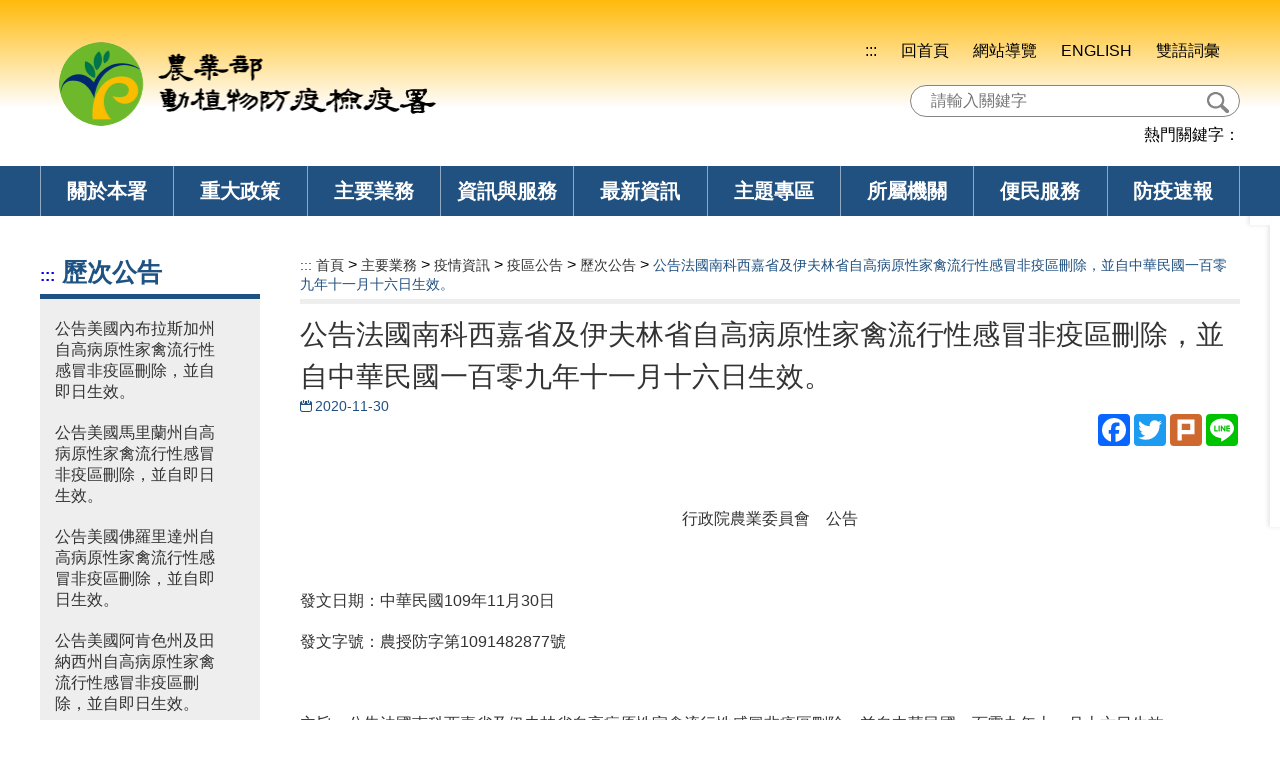

--- FILE ---
content_type: text/html; charset=UTF-8
request_url: https://www.aphia.gov.tw/ws.php?id=20853
body_size: 18194
content:
<!DOCTYPE html>
<html lang="zh-TW" ><!-- InstanceBegin template="/Templates/layout_web.dwt" codeOutsideHTMLIsLocked="false" -->
<head>
<meta http-equiv="Content-Type" content="text/html; charset=utf-8" />
<meta name="viewport" content="width=device-width, initial-scale=1, shrink-to-fit=no">
<meta http-equiv="X-UA-Compatible" content="IE=edge" />
<!-- InstanceBeginEditable name="doctitle" -->
<title>公告法國南科西嘉省及伊夫林省自高病原性家禽流行性感冒非疫區刪除，並自中華民國一百零九年十一月十六日生效。(農業部動植物防疫檢疫署)</title>
<!-- InstanceEndEditable -->
<link href="css/layout.css?v=20200327" rel="stylesheet" type="text/css">
<link href="css/WG_article.css?v=" rel="stylesheet" type="text/css" />
<!--共用之JavaScript-->

<script type="text/javascript" src="scripts/jquery.js"></script>
<script type="text/javascript" src="scripts/page_scripts.js"></script>
<script type="text/javascript" src="scripts/baphiq.js"></script>
<style>
	.emergency-Contact{
		position: fixed;
		background: #FFF;
		bottom: 0;
		z-index: 99999999;
		right: 0;
		padding: 10px;
		border-radius: 10px 0 0 10px;
		box-shadow: 1px 1px 5px 0 #000;
	}
	.emergency-Contact span{
		display: block;
	}
</style>
<!-- InstanceBeginEditable name="head" -->
<link href="css/page.css" rel="stylesheet" type="text/css">
<!-- InstanceEndEditable -->
</head>

<body>
<a href="#content" id="gotocenter" title="跳到主要內容區塊" tabindex="1" class="sr-only sr-only-focusable">跳到主要內容區塊</a>
<div class="header">

		
	<div class="headermar">
    	<!--logo-->
    	<h1><a href="index.php" title="農業部動植物防疫檢疫署" class="logos"><img src="images/layout/logo.png" border="0" alt="農業部動植物防疫檢疫署"></a></h1>
        
        <!--MenuBtn-->
        <div class="menuBtn"><span></span></div>
        
        <!-- <div class="headright noScript">-->
        <div class="headright">
        	<!--功能列-->
            <div class="mslink">
                <a href="#" class="links" title="主選單內容區" accesskey="M">:::</a>
								<a href="index.php" class="links" title="回首頁" target="_self">回首頁</a>
								<a href="sitemap.php" class="links" title="網站導覽" target="_self">網站導覽</a>
								<a href="en/" class="links" title="ENGLISH-另開新視窗" target="_blank">ENGLISH</a>
								<a href="theme_list.php?theme=dictionary" class="links" title="雙語詞彙" target="_self">雙語詞彙</a>
								            </div>
            
            <!--搜尋-->
            <div class="searchbox">
				<form action="search_wg_tran.php" method="get" name="top_search" id="top_search">
                <div class="inputbox">
                    <div class="itd-a"><label for="searchtext" class="disnone">請輸入關鍵字</label><input name="keyword_q" id="searchtext" type="text" class="inputs" placeholder="請輸入關鍵字"></div>
                    <div class="itd-b"><button class="icons" title="搜尋" onKeyPress="document.top_search.submit();" alt="搜尋" style="font-size: 0rem;">搜尋</button></div>
                </div>
                </form>
                <div class="keytxt">熱門關鍵字：</div>
            </div>
            
            <!--選單-->
            <div class="menubox">
                <div class="mar">
                    <div class="gblock">
						                        <div class="grids arrow">
                            <a href="ws.php?id=3" class="h2" title="關於本署" target="_self">關於本署</a>
                            <!--下拉選-->
                            <div class="dublock">
                                <div class="dumar">
                                                                        <div class="dugrids">
                                        <a href="ws.php?id=16961" class="duTitle" title="署長簡介" target="_self">署長簡介</a>
										                                    </div>
                                                                        <div class="dugrids">
                                        <a href="ws.php?id=7081" class="duTitle" title="署徽介紹" target="_self">署徽介紹</a>
										                                    </div>
                                                                        <div class="dugrids">
                                        <a href="ws.php?id=7082" class="duTitle" title="歷史沿革" target="_self">歷史沿革</a>
										                                    </div>
                                                                        <div class="dugrids">
                                        <a href="ws.php?id=933" class="duTitle" title="組織架構及介紹" target="_self">組織架構及介紹</a>
										                                    </div>
                                                                        <div class="dugrids">
                                        <a href="ws.php?id=936" class="duTitle" title="業務介紹" target="_self">業務介紹</a>
										                                    </div>
                                                                        <div class="dugrids">
                                        <a href="ws.php?id=948" class="duTitle" title="願景及目標" target="_self">願景及目標</a>
										                                    </div>
                                                                        <div class="dugrids">
                                        <a href="ws.php?id=11864" class="duTitle" title="交通資訊" target="_self">交通資訊</a>
										                                    </div>
                                                                        <div class="dugrids">
                                        <a href="ws.php?id=1142" class="duTitle" title="服務電話" target="_self">服務電話</a>
										                                    </div>
                                                                    </div>
                            </div>
                        </div>
						                        <div class="grids arrow">
                            <a href="ws.php?id=4" class="h2" title="重大政策" target="_self">重大政策</a>
                            <!--下拉選-->
                            <div class="dublock">
                                <div class="dumar">
                                                                        <div class="dugrids">
                                        <a href="redirect_link.php?theme=web_structure&id=7184" class="duTitle" title="行政院重大政策" target="_self">行政院重大政策</a>
										                                    </div>
                                                                        <div class="dugrids">
                                        <a href="redirect_link.php?theme=web_structure&id=7185" class="duTitle" title="農業部重大政策" target="_self">農業部重大政策</a>
										                                    </div>
                                                                        <div class="dugrids">
                                        <a href="ws.php?id=11865" class="duTitle" title="防檢署重大政策" target="_self">防檢署重大政策</a>
										                                    </div>
                                                                        <div class="dugrids">
                                        <a href="redirect_link.php?theme=web_structure&id=11866" class="duTitle" title="行政院政策廣告-將另開新視窗-將另開新視窗" target="_blank">行政院政策廣告</a>
										                                    </div>
                                                                    </div>
                            </div>
                        </div>
						                        <div class="grids arrow">
                            <a href="ws.php?id=19871" class="h2" title="主要業務" target="_self">主要業務</a>
                            <!--下拉選-->
                            <div class="dublock">
                                <div class="dumar">
                                                                        <div class="dugrids">
                                        <a href="ws.php?id=19950" class="duTitle" title="動物檢疫" target="_self">動物檢疫</a>
										                                        <div class="dumtext">
											                                            <a href="ws.php?id=12667" class="links" title="動物檢疫一般規定" target="_self">動物檢疫一般規定</a>
											                                            <a href="ws.php?id=3496" class="links" title="動物輸出檢疫" target="_self">動物輸出檢疫</a>
											                                            <a href="ws.php?id=19954" class="links" title="動物輸入檢疫" target="_self">動物輸入檢疫</a>
											                                            <a href="ws.php?id=10775" class="links" title="犬貓輸出入及隔離檢疫專區" target="_self">犬貓輸出入及隔離檢疫專區</a>
											                                            <a href="ws.php?id=17645" class="links" title="非屬輸入國應施動植物檢疫品目停止核發輸出檢疫證明書措施專區" target="_self">非屬輸入國應施動植物檢疫品目停止核發輸出檢疫證明書措施專區</a>
											                                        </div>
										                                    </div>
                                                                        <div class="dugrids">
                                        <a href="ws.php?id=19951" class="duTitle" title="動物防疫" target="_self">動物防疫</a>
										                                        <div class="dumtext">
											                                            <a href="ws.php?id=12807" class="links" title="動物防疫網站" target="_self">動物防疫網站</a>
											                                            <a href="ws.php?id=20725" class="links" title="動物傳染病介紹" target="_self">動物傳染病介紹</a>
											                                            <a href="ws.php?id=20900" class="links" title="動物防疫資訊" target="_self">動物防疫資訊</a>
											                                        </div>
										                                    </div>
                                                                        <div class="dugrids">
                                        <a href="ws.php?id=19952" class="duTitle" title="植物檢疫" target="_self">植物檢疫</a>
										                                        <div class="dumtext">
											                                            <a href="ws.php?id=3600" class="links" title="輸入植物檢疫" target="_self">輸入植物檢疫</a>
											                                            <a href="ws.php?id=19959" class="links" title="輸出植物檢疫" target="_self">輸出植物檢疫</a>
											                                            <a href="ws.php?id=3977" class="links" title="木質包裝材檢疫作業" target="_self">木質包裝材檢疫作業</a>
											                                            <a href="ws.php?id=3991" class="links" title="檢疫犬介紹" target="_self">檢疫犬介紹</a>
											                                            <a href="redirect_link.php?theme=web_structure&id=20000" class="links" title="非屬輸入國應施動植物檢疫品目停止核發輸出檢疫證明書措施專區" target="_self">非屬輸入國應施動植物檢疫品目停止核發輸出檢疫證明書措施專區</a>
											                                        </div>
										                                    </div>
                                                                        <div class="dugrids">
                                        <a href="ws.php?id=19953" class="duTitle" title="植物防疫" target="_self">植物防疫</a>
										                                        <div class="dumtext">
											                                            <a href="ws.php?id=4112" class="links" title="植物防疫資訊" target="_self">植物防疫資訊</a>
											                                            <a href="ws.php?id=4158" class="links" title="植物疫病蟲害介紹" target="_self">植物疫病蟲害介紹</a>
											                                            <a href="ws.php?id=4273" class="links" title="病蟲害診斷鑑定" target="_self">病蟲害診斷鑑定</a>
											                                        </div>
										                                    </div>
                                                                        <div class="dugrids">
                                        <a href="ws.php?id=12" class="duTitle" title="疫情資訊" target="_self">疫情資訊</a>
										                                        <div class="dumtext">
											                                            <a href="ws.php?id=4323" class="links" title="疫區公告" target="_self">疫區公告</a>
											                                            <a href="ws.php?id=4331" class="links" title="國內疫情" target="_self">國內疫情</a>
											                                            <a href="ws.php?id=11860" class="links" title="國外疫情" target="_self">國外疫情</a>
											                                        </div>
										                                    </div>
                                                                        <div class="dugrids">
                                        <a href="ws.php?id=13" class="duTitle" title="動物用藥與農藥" target="_self">動物用藥與農藥</a>
										                                        <div class="dumtext">
											                                            <a href="ws.php?id=4341" class="links" title="動藥相關資訊" target="_self">動藥相關資訊</a>
											                                            <a href="redirect_link.php?theme=web_structure&id=10469" class="links" title="農藥相關資訊-將另開新視窗-將另開新視窗" target="_blank">農藥相關資訊</a>
											                                        </div>
										                                    </div>
                                                                        <div class="dugrids">
                                        <a href="ws.php?id=14" class="duTitle" title="肉品檢查" target="_self">肉品檢查</a>
										                                        <div class="dumtext">
											                                            <a href="ws.php?id=4471" class="links" title="屠宰場管理" target="_self">屠宰場管理</a>
											                                            <a href="ws.php?id=4493" class="links" title="屠宰衛生檢查" target="_self">屠宰衛生檢查</a>
											                                            <a href="ws.php?id=4498" class="links" title="查核管理" target="_self">查核管理</a>
											                                            <a href="ws.php?id=14992" class="links" title="屠宰業申請引進外籍移工資格認定案件" target="_self">屠宰業申請引進外籍移工資格認定案件</a>
											                                            <a href="ws.php?id=8245" class="links" title="屠宰衛生-統計資訊" target="_self">屠宰衛生-統計資訊</a>
											                                            <a href="ws.php?id=20881" class="links" title="屠宰場HACCP專區" target="_self">屠宰場HACCP專區</a>
											                                            <a href="ws.php?id=23882" class="links" title="電子化製三聯單系統專區" target="_self">電子化製三聯單系統專區</a>
											                                        </div>
										                                    </div>
                                                                    </div>
                            </div>
                        </div>
						                        <div class="grids arrow">
                            <a href="ws.php?id=19872" class="h2" title="資訊與服務" target="_self">資訊與服務</a>
                            <!--下拉選-->
                            <div class="dublock">
                                <div class="dumar">
                                                                        <div class="dugrids">
                                        <a href="ws.php?id=6" class="duTitle" title="線上申辦" target="_self">線上申辦</a>
										                                        <div class="dumtext">
											                                            <a href="redirect_link.php?theme=web_structure&id=22366" class="links" title="動植物檢疫業者網路申報系統(檢疫雲單一窗口服務平台)-將另開新視窗-將另開新視窗" target="_blank">動植物檢疫業者網路申報系統(檢疫雲單一窗口服務平台)</a>
											                                            <a href="redirect_link.php?theme=web_structure&id=11816" class="links" title="輸入犬貓檢疫資訊網(重申輸入犬貓之日期如為星期例假日、應放假紀念日或中央人事主管機關規定應放假之日(如年節)，將無法派員辦理押運及點接，請避免於上開時間輸入犬貓)-將另開新視窗-將另開新視窗" target="_blank">輸入犬貓檢疫資訊網(重申輸入犬貓之日期如為星期例假日、應放假紀念日或中央人事主管機關規定應放假之日(如年節)，將無法派員辦理押運及點接，請避免於上開時間輸入犬貓)</a>
											                                            <a href="redirect_link.php?theme=web_structure&id=11817" class="links" title="農藥登記管理系統-將另開新視窗-將另開新視窗" target="_blank">農藥登記管理系統</a>
											                                            <a href="redirect_link.php?theme=web_structure&id=11818" class="links" title="動藥管理e網通整合平台-將另開新視窗-將另開新視窗" target="_blank">動藥管理e網通整合平台</a>
											                                            <a href="redirect_link.php?theme=web_structure&id=16292" class="links" title="輸入鳥類廄舍訂位系統" target="_self">輸入鳥類廄舍訂位系統</a>
											                                            <a href="redirect_link.php?theme=web_structure&id=20516" class="links" title="智慧植物檢疫專家系統(植物檢疫專案輸入申請、郵寄輸入許可申請及木質包裝材委外處理廠商認可申請)-將另開新視窗-將另開新視窗" target="_blank">智慧植物檢疫專家系統(植物檢疫專案輸入申請、郵寄輸入許可申請及木質包裝材委外處理廠商認可申請)</a>
											                                            <a href="redirect_link.php?theme=web_structure&id=22262" class="links" title="屠宰衛生檢查資訊網 -將另開新視窗-將另開新視窗" target="_blank">屠宰衛生檢查資訊網 </a>
											                                        </div>
										                                    </div>
                                                                        <div class="dugrids">
                                        <a href="ws.php?id=7" class="duTitle" title="下載專區" target="_self">下載專區</a>
										                                        <div class="dumtext">
											                                            <a href="ws.php?id=1488" class="links" title="表單下載" target="_self">表單下載</a>
											                                            <a href="theme_list.php?theme=document_download&sub_theme=official" class="links" title="公文附件下載" target="_self">公文附件下載</a>
											                                        </div>
										                                    </div>
                                                                        <div class="dugrids">
                                        <a href="ws.php?id=8" class="duTitle" title="出版品與文宣" target="_self">出版品與文宣</a>
										                                        <div class="dumtext">
											                                            <a href="ws.php?id=2159" class="links" title="業務統計" target="_self">業務統計</a>
											                                            <a href="ws.php?id=2919" class="links" title="季刊" target="_self">季刊</a>
											                                            <a href="ws.php?id=2962" class="links" title="年報" target="_self">年報</a>
											                                            <a href="ws.php?id=2972" class="links" title="電子書" target="_self">電子書</a>
											                                            <a href="ws.php?id=2998" class="links" title="文宣資料" target="_self">文宣資料</a>
											                                            <a href="ws.php?id=1918" class="links" title="出版品目錄" target="_self">出版品目錄</a>
											                                        </div>
										                                    </div>
                                                                        <div class="dugrids">
                                        <a href="ws.php?id=9" class="duTitle" title="法規資訊" target="_self">法規資訊</a>
										                                        <div class="dumtext">
											                                            <a href="ws.php?id=2999" class="links" title="動物防檢疫法規" target="_self">動物防檢疫法規</a>
											                                            <a href="ws.php?id=3104" class="links" title="植物防檢疫法規" target="_self">植物防檢疫法規</a>
											                                            <a href="ws.php?id=3206" class="links" title="肉品檢查法規" target="_self">肉品檢查法規</a>
											                                            <a href="ws.php?id=3228" class="links" title="行政法規" target="_self">行政法規</a>
											                                            <a href="redirect_link.php?theme=web_structure&id=11882" class="links" title="全國法規資料庫-將另開新視窗-將另開新視窗" target="_blank">全國法規資料庫</a>
											                                            <a href="ws.php?id=3261" class="links" title="其它法規" target="_self">其它法規</a>
											                                            <a href="redirect_link.php?theme=web_structure&id=14792" class="links" title="行政院公報資訊網-將另開新視窗-將另開新視窗" target="_blank">行政院公報資訊網</a>
											                                            <a href="redirect_link.php?theme=web_structure&id=14793" class="links" title="農業主管法規查詢系統-將另開新視窗-將另開新視窗" target="_blank">農業主管法規查詢系統</a>
											                                            <a href="redirect_link.php?theme=web_structure&id=22627" class="links" title="農業部法制作業流程及範例-將另開新視窗-將另開新視窗" target="_blank">農業部法制作業流程及範例</a>
											                                        </div>
										                                    </div>
                                                                        <div class="dugrids">
                                        <a href="ws.php?id=16" class="duTitle" title="網網相連" target="_self">網網相連</a>
										                                        <div class="dumtext">
											                                            <a href="ws.php?id=12442" class="links" title="國外網站" target="_self">國外網站</a>
											                                            <a href="ws.php?id=12452" class="links" title="國內網站" target="_self">國內網站</a>
											                                            <a href="redirect_link.php?theme=web_structure&id=12572" class="links" title="農業部所屬機關網站-將另開新視窗-將另開新視窗" target="_blank">農業部所屬機關網站</a>
											                                            <a href="ws.php?id=12498" class="links" title="本署業務網站" target="_self">本署業務網站</a>
											                                            <a href="ws.php?id=17010" class="links" title="食安五環專區" target="_self">食安五環專區</a>
											                                            <a href="redirect_link.php?theme=web_structure&id=21919" class="links" title="食農教育教學資源平臺-將另開新視窗-將另開新視窗" target="_blank">食農教育教學資源平臺</a>
											                                            <a href="ws.php?id=22606" class="links" title="本署各分署特殊輪班輪休人員勤休新制專區" target="_self">本署各分署特殊輪班輪休人員勤休新制專區</a>
											                                        </div>
										                                    </div>
                                                                        <div class="dugrids">
                                        <a href="ws.php?id=17" class="duTitle" title="政府資訊公開" target="_self">政府資訊公開</a>
										                                        <div class="dumtext">
											                                            <a href="ws.php?id=4519" class="links" title="預決算" target="_self">預決算</a>
											                                            <a href="ws.php?id=4591" class="links" title="研究報告" target="_self">研究報告</a>
											                                            <a href="ws.php?id=14250" class="links" title="會計報告" target="_self">會計報告</a>
											                                            <a href="ws.php?id=22027" class="links" title="計畫評核" target="_self">計畫評核</a>
											                                            <a href="ws.php?id=4548" class="links" title="補捐助資訊" target="_self">補捐助資訊</a>
											                                            <a href="ws.php?id=4751" class="links" title="遊說資訊專區 " target="_self">遊說資訊專區 </a>
											                                            <a href="ws.php?id=12253" class="links" title="個資保護專區" target="_self">個資保護專區</a>
											                                            <a href="ws.php?id=17111" class="links" title="內部控制聲明書" target="_self">內部控制聲明書</a>
											                                            <a href="ws.php?id=4576" class="links" title="施政計畫與績效" target="_self">施政計畫與績效</a>
											                                            <a href="ws.php?id=4739" class="links" title="行政指導有關文書" target="_self">行政指導有關文書</a>
											                                            <a href="ws.php?id=12961" class="links" title="政策宣導執行情形" target="_self">政策宣導執行情形</a>
											                                            <a href="ws.php?id=20037" class="links" title="書面之公共工程及採購合約" target="_self">書面之公共工程及採購合約</a>
											                                            <a href="ws.php?id=19703" class="links" title="重要公共工程建設及重大施政計畫選擇方案及替代方案之成本效益分析報告" target="_self">重要公共工程建設及重大施政計畫選擇方案及替代方案之成本效益分析報告</a>
											                                            <a href="ws.php?id=23070" class="links" title="檔案應用專區" target="_self">檔案應用專區</a>
											                                            <a href="ws.php?id=23881" class="links" title="公務人員執行職務安全及衛生防護措施" target="_self">公務人員執行職務安全及衛生防護措施</a>
											                                        </div>
										                                    </div>
                                                                        <div class="dugrids">
                                        <a href="ws.php?id=5546" class="duTitle" title="計畫研提專區" target="_self">計畫研提專區</a>
										                                        <div class="dumtext">
											                                            <a href="redirect_link.php?theme=web_structure&id=12849" class="links" title="農業計畫管理系統" target="_self">農業計畫管理系統</a>
											                                            <a href="redirect_link.php?theme=web_structure&id=11872" class="links" title="計畫經費網路作業系統-將另開新視窗-將另開新視窗" target="_blank">計畫經費網路作業系統</a>
											                                            <a href="redirect_link.php?theme=web_structure&id=12850" class="links" title="計畫經費處理手冊-將另開新視窗-將另開新視窗" target="_blank">計畫經費處理手冊</a>
											                                            <a href="redirect_link.php?theme=web_structure&id=12545" class="links" title="計畫補助基準-將另開新視窗-將另開新視窗" target="_blank">計畫補助基準</a>
											                                        </div>
										                                    </div>
                                                                        <div class="dugrids">
                                        <a href="ws.php?id=16581" class="duTitle" title="廉政資訊" target="_self">廉政資訊</a>
										                                        <div class="dumtext">
											                                            <a href="ws.php?id=7273" class="links" title="簡介" target="_self">簡介</a>
											                                            <a href="ws.php?id=16582" class="links" title="廉政法治教育" target="_self">廉政法治教育</a>
											                                            <a href="ws.php?id=16584" class="links" title="公務員廉政倫理規範" target="_self">公務員廉政倫理規範</a>
											                                            <a href="redirect_link.php?theme=web_structure&id=16587" class="links" title="公職人員財產申報-將另開新視窗-將另開新視窗" target="_blank">公職人員財產申報</a>
											                                            <a href="ws.php?id=16588" class="links" title="公務倫理、便民與圖利問題" target="_self">公務倫理、便民與圖利問題</a>
											                                            <a href="ws.php?id=7328" class="links" title="政風檢舉電話及信箱" target="_self">政風檢舉電話及信箱</a>
											                                            <a href="ws.php?id=18527" class="links" title="公職人員利益衝突迴避法專區" target="_self">公職人員利益衝突迴避法專區</a>
											                                            <a href="ws.php?id=22987" class="links" title="企業服務廉政平台專區" target="_self">企業服務廉政平台專區</a>
											                                            <a href="ws.php?id=21211" class="links" title="宣導專區" target="_self">宣導專區</a>
											                                            <a href="ws.php?id=23644" class="links" title="公益揭弊者保護法專區" target="_self">公益揭弊者保護法專區</a>
											                                        </div>
										                                    </div>
                                                                    </div>
                            </div>
                        </div>
						                        <div class="grids arrow">
                            <a href="ws.php?id=2" class="h2" title="最新資訊" target="_self">最新資訊</a>
                            <!--下拉選-->
                            <div class="dublock">
                                <div class="dumar">
                                                                        <div class="dugrids">
                                        <a href="theme_list.php?theme=news&sub_theme=massage" class="duTitle" title="訊息公告" target="_self">訊息公告</a>
										                                    </div>
                                                                        <div class="dugrids">
                                        <a href="theme_list.php?theme=NewInfoListWS" class="duTitle" title="新聞發佈" target="_self">新聞發佈</a>
										                                    </div>
                                                                        <div class="dugrids">
                                        <a href="theme_list.php?theme=NewInfoListWS&sub_theme=explain" class="duTitle" title="時事澄清" target="_self">時事澄清</a>
										                                    </div>
                                                                        <div class="dugrids">
                                        <a href="theme_list.php?theme=news&sub_theme=other" class="duTitle" title="其他機關訊息" target="_self">其他機關訊息</a>
										                                    </div>
                                                                        <div class="dugrids">
                                        <a href="theme_list.php?theme=communique&sub_theme=official" class="duTitle" title="公文布告" target="_self">公文布告</a>
										                                    </div>
                                                                        <div class="dugrids">
                                        <a href="theme_list.php?theme=personnel" class="duTitle" title="人事異動" target="_self">人事異動</a>
										                                    </div>
                                                                        <div class="dugrids">
                                        <a href="theme_list.php?theme=recruit" class="duTitle" title="徵才資訊" target="_self">徵才資訊</a>
										                                    </div>
                                                                        <div class="dugrids">
                                        <a href="theme_list.php?theme=technology_transfer" class="duTitle" title="技術移轉公告" target="_self">技術移轉公告</a>
										                                    </div>
                                                                        <div class="dugrids">
                                        <a href="theme_list.php?theme=video" class="duTitle" title="影音專區" target="_self">影音專區</a>
										                                    </div>
                                                                        <div class="dugrids">
                                        <a href="theme_list.php?theme=activity" class="duTitle" title="活動訊息" target="_self">活動訊息</a>
										                                    </div>
                                                                        <div class="dugrids">
                                        <a href="theme_list.php?theme=picture" class="duTitle" title="活動照片" target="_self">活動照片</a>
										                                    </div>
                                                                    </div>
                            </div>
                        </div>
						                        <div class="grids arrow">
                            <a href="ws.php?id=15" class="h2" title="主題專區" target="_self">主題專區</a>
                            <!--下拉選-->
                            <div class="dublock">
                                <div class="dumar">
                                                                        <div class="dugrids">
                                        <a href="ws.php?id=19955" class="duTitle" title="輸入檢疫專區" target="_self">輸入檢疫專區</a>
										                                    </div>
                                                                        <div class="dugrids">
                                        <a href="ws.php?id=19956" class="duTitle" title="輸出檢疫專區" target="_self">輸出檢疫專區</a>
										                                    </div>
                                                                        <div class="dugrids">
                                        <a href="ws.php?id=4502" class="duTitle" title="入境旅客專區(出國必看不買清單)" target="_self">入境旅客專區(出國必看不買清單)</a>
										                                    </div>
                                                                        <div class="dugrids">
                                        <a href="redirect_link.php?theme=web_structure&id=12286" class="duTitle" title="犬貓輸出入專區" target="_self">犬貓輸出入專區</a>
										                                    </div>
                                                                        <div class="dugrids">
                                        <a href="ws.php?id=19946" class="duTitle" title="動植物疫情現況" target="_self">動植物疫情現況</a>
										                                    </div>
                                                                        <div class="dugrids">
                                        <a href="ws.php?id=4037" class="duTitle" title="獸醫師專區" target="_self">獸醫師專區</a>
										                                    </div>
                                                                        <div class="dugrids">
                                        <a href="ws.php?id=21941" class="duTitle" title="M痘(Mpox)專區" target="_self">M痘(Mpox)專區</a>
										                                    </div>
                                                                        <div class="dugrids">
                                        <a href="redirect_link.php?theme=web_structure&id=20899" class="duTitle" title="屠宰場HACCP專區" target="_self">屠宰場HACCP專區</a>
										                                    </div>
                                                                        <div class="dugrids">
                                        <a href="ws.php?id=21184" class="duTitle" title="化學農藥風險十年減半專區" target="_self">化學農藥風險十年減半專區</a>
										                                    </div>
                                                                        <div class="dugrids">
                                        <a href="ws.php?id=20603" class="duTitle" title="網購宣導專區" target="_self">網購宣導專區</a>
										                                    </div>
                                                                        <div class="dugrids">
                                        <a href="ws.php?id=4136" class="duTitle" title="種苗(子)驗證專區" target="_self">種苗(子)驗證專區</a>
										                                    </div>
                                                                        <div class="dugrids">
                                        <a href="ws.php?id=4503" class="duTitle" title="兩岸防檢疫專區" target="_self">兩岸防檢疫專區</a>
										                                    </div>
                                                                        <div class="dugrids">
                                        <a href="redirect_link.php?theme=web_structure&id=19947" class="duTitle" title="常見問答集" target="">常見問答集</a>
										                                    </div>
                                                                        <div class="dugrids">
                                        <a href="ws.php?id=950" class="duTitle" title="國際事務專區" target="_self">國際事務專區</a>
										                                    </div>
                                                                        <div class="dugrids">
                                        <a href="ws.php?id=11873" class="duTitle" title="科技研發專區" target="_self">科技研發專區</a>
										                                    </div>
                                                                        <div class="dugrids">
                                        <a href="redirect_link.php?theme=web_structure&id=12447" class="duTitle" title="紅火蟻專區" target="_self">紅火蟻專區</a>
										                                    </div>
                                                                        <div class="dugrids">
                                        <a href="redirect_link.php?theme=web_structure&id=23547" class="duTitle" title="農地疣胸琉璃蟻管理專區" target="_self">農地疣胸琉璃蟻管理專區</a>
										                                    </div>
                                                                        <div class="dugrids">
                                        <a href="redirect_link.php?theme=web_structure&id=16522" class="duTitle" title="認識農藥專區-將另開新視窗-將另開新視窗" target="_blank">認識農藥專區</a>
										                                    </div>
                                                                        <div class="dugrids">
                                        <a href="ws.php?id=16343" class="duTitle" title="作物有害生物抗藥性專區" target="_self">作物有害生物抗藥性專區</a>
										                                    </div>
                                                                        <div class="dugrids">
                                        <a href="ws.php?id=4507" class="duTitle" title="狂犬病專區" target="_self">狂犬病專區</a>
										                                    </div>
                                                                        <div class="dugrids">
                                        <a href="ws.php?id=19922" class="duTitle" title="抗藥性主題專區" target="_self">抗藥性主題專區</a>
										                                    </div>
                                                                        <div class="dugrids">
                                        <a href="ws.php?id=23715" class="duTitle" title="植物診療師專區" target="_self">植物診療師專區</a>
										                                    </div>
                                                                        <div class="dugrids">
                                        <a href="redirect_link.php?theme=web_structure&id=23890" class="duTitle" title="電子化製三聯單系統專區-將另開新視窗-將另開新視窗" target="_blank">電子化製三聯單系統專區</a>
										                                    </div>
                                                                    </div>
                            </div>
                        </div>
						                        <div class="grids arrow">
                            <a href="ws.php?id=18" class="h2" title="所屬機關" target="_self">所屬機關</a>
                            <!--下拉選-->
                            <div class="dublock">
                                <div class="dumar">
                                                                        <div class="dugrids">
                                        <a href="redirect_link.php?theme=web_structure&id=11823" class="duTitle" title="基隆分署-將另開新視窗-將另開新視窗" target="_blank">基隆分署</a>
										                                    </div>
                                                                        <div class="dugrids">
                                        <a href="redirect_link.php?theme=web_structure&id=11824" class="duTitle" title="桃園分署-將另開新視窗-將另開新視窗" target="_blank">桃園分署</a>
										                                    </div>
                                                                        <div class="dugrids">
                                        <a href="redirect_link.php?theme=web_structure&id=11825" class="duTitle" title="臺中分署-將另開新視窗-將另開新視窗" target="_blank">臺中分署</a>
										                                    </div>
                                                                        <div class="dugrids">
                                        <a href="redirect_link.php?theme=web_structure&id=11826" class="duTitle" title="高雄分署-將另開新視窗-將另開新視窗" target="_blank">高雄分署</a>
										                                    </div>
                                                                    </div>
                            </div>
                        </div>
						                        <div class="grids arrow">
                            <a href="ws.php?id=5" class="h2" title="便民服務" target="_self">便民服務</a>
                            <!--下拉選-->
                            <div class="dublock">
                                <div class="dumar">
                                                                        <div class="dugrids">
                                        <a href="redirect_link.php?theme=web_structure&id=22393" class="duTitle" title="署長信箱-將另開新視窗-將另開新視窗" target="_blank">署長信箱</a>
										                                    </div>
                                                                        <div class="dugrids">
                                        <a href="ws.php?id=7255" class="duTitle" title="與署長有約" target="_self">與署長有約</a>
										                                    </div>
                                                                        <div class="dugrids">
                                        <a href="ws.php?id=1147" class="duTitle" title="性別平等" target="_self">性別平等</a>
										                                    </div>
                                                                        <div class="dugrids">
                                        <a href="theme_list.php?theme=question&sub_theme=baphiq" class="duTitle" title="常見問答集" target="_self">常見問答集</a>
										                                    </div>
                                                                        <div class="dugrids">
                                        <a href="redirect_link.php?theme=web_structure&id=19958" class="duTitle" title="公職人員利益衝突迴避法" target="_self">公職人員利益衝突迴避法</a>
										                                    </div>
                                                                        <div class="dugrids">
                                        <a href="ws.php?id=23638" class="duTitle" title="勞務承攬派駐勞工申訴機制" target="_self">勞務承攬派駐勞工申訴機制</a>
										                                    </div>
                                                                        <div class="dugrids">
                                        <a href="ws.php?id=23850" class="duTitle" title="消費者保護專區" target="_self">消費者保護專區</a>
										                                    </div>
                                                                    </div>
                            </div>
                        </div>
						                        <div class="grids arrow">
                            <a href="ws.php?id=21105" class="h2" title="防疫速報" target="_self">防疫速報</a>
                            <!--下拉選-->
                            <div class="dublock">
                                <div class="dumar">
                                                                        <div class="dugrids">
                                        <a href="redirect_link.php?theme=web_structure&id=21106" class="duTitle" title="非洲豬瘟資訊專區-將另開新視窗-將另開新視窗" target="_blank">非洲豬瘟資訊專區</a>
										                                    </div>
                                                                        <div class="dugrids">
                                        <a href="redirect_link.php?theme=web_structure&id=21107" class="duTitle" title="秋行軍蟲專區-將另開新視窗-將另開新視窗" target="_blank">秋行軍蟲專區</a>
										                                    </div>
                                                                        <div class="dugrids">
                                        <a href="redirect_link.php?theme=web_structure&id=21108" class="duTitle" title="禽流感專區-將另開新視窗-將另開新視窗" target="_blank">禽流感專區</a>
										                                    </div>
                                                                    </div>
                            </div>
                        </div>
						                    </div>
                </div>
            </div>
            
        </div>
        
        
        

    </div>
    
        
</div>
<!--內容-->



<div class="pageblock">

   
   
    <div class="wordarea">
        	<!--左邊區塊-->
        <div class="wordleft">
            <div class="leftmenu">
                <div class="leftTitle">
                    <a href="#" class="sss" accesskey="L" title="左側選單區">:::</a>
                    
					                    歷次公告
					                    
                </div>
                <div class="listbox">
                	                	<a href="ws.php?id=23918" class="list" title="公告美國內布拉斯加州自高病原性家禽流行性感冒非疫區刪除，並自即日生效。" target="_self">公告美國內布拉斯加州自高病原性家禽流行性感冒非疫區刪除，並自即日生效。</a>
					                	<a href="ws.php?id=23912" class="list" title="公告美國馬里蘭州自高病原性家禽流行性感冒非疫區刪除，並自即日生效。" target="_self">公告美國馬里蘭州自高病原性家禽流行性感冒非疫區刪除，並自即日生效。</a>
					                	<a href="ws.php?id=23911" class="list" title="公告美國佛羅里達州自高病原性家禽流行性感冒非疫區刪除，並自即日生效。" target="_self">公告美國佛羅里達州自高病原性家禽流行性感冒非疫區刪除，並自即日生效。</a>
					                	<a href="ws.php?id=23902" class="list" title="公告美國阿肯色州及田納西州自高病原性家禽流行性感冒非疫區刪除，並自即日生效。" target="_self">公告美國阿肯色州及田納西州自高病原性家禽流行性感冒非疫區刪除，並自即日生效。</a>
					                	<a href="ws.php?id=23897" class="list" title="公告美國紐約州自高病原性家禽流行性感冒非疫區刪除，並自即日生效。" target="_self">公告美國紐約州自高病原性家禽流行性感冒非疫區刪除，並自即日生效。</a>
					                	<a href="ws.php?id=23894" class="list" title="公告美國堪薩斯州、德克薩斯州自高病原性家禽流行性感冒非疫區刪除，並自即日生效。" target="_self">公告美國堪薩斯州、德克薩斯州自高病原性家禽流行性感冒非疫區刪除，並自即日生效。</a>
					                	<a href="ws.php?id=23892" class="list" title="公告美國肯塔基州自高病原性家禽流行性感冒非疫區刪除，並自即日生效。" target="_self">公告美國肯塔基州自高病原性家禽流行性感冒非疫區刪除，並自即日生效。</a>
					                	<a href="ws.php?id=23889" class="list" title="公告美屬波多黎各、美國亞利桑那州為高病原性家禽流行性感冒非疫區，並自即日生效。" target="_self">公告美屬波多黎各、美國亞利桑那州為高病原性家禽流行性感冒非疫區，並自即日生效。</a>
					                	<a href="ws.php?id=23866" class="list" title="公告美國佛蒙特州自高病原性家禽流行性感冒非疫區刪除，並自即日生效。" target="_self">公告美國佛蒙特州自高病原性家禽流行性感冒非疫區刪除，並自即日生效。</a>
					                	<a href="ws.php?id=23845" class="list" title="公告西班牙自非洲豬瘟非疫區刪除，並自即日生效。" target="_self">公告西班牙自非洲豬瘟非疫區刪除，並自即日生效。</a>
					                	<a href="ws.php?id=23844" class="list" title="公告法國奧布省自高病原性家禽流行性感冒非疫區刪除，並自中華民國一百十四年十一月五日生效。" target="_self">公告法國奧布省自高病原性家禽流行性感冒非疫區刪除，並自中華民國一百十四年十一月五日生效。</a>
					                	<a href="ws.php?id=23842" class="list" title="公告法國羅亞爾省自高病原性家禽流行性感冒非疫區刪除，並自中華民國一百十四年十一月二十五日生效。" target="_self">公告法國羅亞爾省自高病原性家禽流行性感冒非疫區刪除，並自中華民國一百十四年十一月二十五日生效。</a>
					                	<a href="ws.php?id=23840" class="list" title="公告美國北卡羅萊納州自高病原性家禽流行性感冒非疫區刪除，並自即日生效。" target="_self">公告美國北卡羅萊納州自高病原性家禽流行性感冒非疫區刪除，並自即日生效。</a>
					                	<a href="ws.php?id=23772" class="list" title="公告法國馬恩省自高病原性家禽流行性感冒非疫區刪除，並 自中華民國一百十四年十月三十一日生效。" target="_self">公告法國馬恩省自高病原性家禽流行性感冒非疫區刪除，並 自中華民國一百十四年十月三十一日生效。</a>
					                	<a href="ws.php?id=23766" class="list" title="公告法國謝爾省自高病原性家禽流行性感冒非疫區刪除，並自中華民國一百十四年十月二十四日生效；法國上馬恩省自高病原性家禽流行性感冒非疫區刪除，並自中華民國一百十四年十月二十六日生效。" target="_self">公告法國謝爾省自高病原性家禽流行性感冒非疫區刪除，並自中華民國一百十四年十月二十四日生效；法國上馬恩省自高病原性家禽流行性感冒非疫區刪除，並自中華民國一百十四年十月二十六日生效。</a>
					                	<a href="ws.php?id=23746" class="list" title="公告美國喬治亞州自高病原性家禽流行性感冒非疫區刪除，並自即日生效。" target="_self">公告美國喬治亞州自高病原性家禽流行性感冒非疫區刪除，並自即日生效。</a>
					                	<a href="ws.php?id=23731" class="list" title="公告法國濱海夏朗德省自高病原性家禽流行性感冒非疫區刪除，並自中華民國一百十四年十月十六日生效。" target="_self">公告法國濱海夏朗德省自高病原性家禽流行性感冒非疫區刪除，並自中華民國一百十四年十月十六日生效。</a>
					                	<a href="ws.php?id=23693" class="list" title="公告美國華盛頓州自高病原性家禽流行性感冒非疫區刪除，並自即日生效。" target="_self">公告美國華盛頓州自高病原性家禽流行性感冒非疫區刪除，並自即日生效。</a>
					                	<a href="ws.php?id=23692" class="list" title="公告美國愛達荷州、密西根州自高病原性家禽流行性感冒非疫區刪除，並自即日生效。" target="_self">公告美國愛達荷州、密西根州自高病原性家禽流行性感冒非疫區刪除，並自即日生效。</a>
					                	<a href="ws.php?id=23684" class="list" title="公告美國愛荷華州自高病原性家禽流行性感冒非疫區刪除，並自即日生效。" target="_self">公告美國愛荷華州自高病原性家禽流行性感冒非疫區刪除，並自即日生效。</a>
					                	<a href="ws.php?id=23682" class="list" title="公告美國猶他州自高病原性家禽流行性感冒非疫區刪除，並自即日生效。" target="_self">公告美國猶他州自高病原性家禽流行性感冒非疫區刪除，並自即日生效。</a>
					                	<a href="ws.php?id=23677" class="list" title="公告美國明尼蘇達州自高病原性家禽流行性感冒非疫區刪除，並自即日生效。" target="_self">公告美國明尼蘇達州自高病原性家禽流行性感冒非疫區刪除，並自即日生效。</a>
					                	<a href="ws.php?id=23676" class="list" title="公告加拿大魁北克省自高病原性家禽流行性感冒非疫區刪除，並自即日生效。" target="_self">公告加拿大魁北克省自高病原性家禽流行性感冒非疫區刪除，並自即日生效。</a>
					                	<a href="ws.php?id=23672" class="list" title="公告美國蒙大拿州自高病原性家禽流行性感冒非疫區刪除，並自即日生效。" target="_self">公告美國蒙大拿州自高病原性家禽流行性感冒非疫區刪除，並自即日生效。</a>
					                	<a href="ws.php?id=23641" class="list" title="公告美國紐約州、佛羅里達州為高病原性家禽流行性感冒非疫區，並自即日生效。" target="_self">公告美國紐約州、佛羅里達州為高病原性家禽流行性感冒非疫區，並自即日生效。</a>
					                	<a href="ws.php?id=23609" class="list" title="公告西班牙自高病原性家禽流行性感冒非疫區刪除，並自即日生效。" target="_self">公告西班牙自高病原性家禽流行性感冒非疫區刪除，並自即日生效。</a>
					                	<a href="ws.php?id=23604" class="list" title="公告英國（英格蘭、蘇格蘭、威爾斯）為牛海綿狀腦病風險可忽略之發生國家，並自即日生效。" target="_self">公告英國（英格蘭、蘇格蘭、威爾斯）為牛海綿狀腦病風險可忽略之發生國家，並自即日生效。</a>
					                	<a href="ws.php?id=23556" class="list" title="公告美國堪薩斯州、馬里蘭州為高病原性家禽流行性感冒非疫區，並自即日生效。" target="_self">公告美國堪薩斯州、馬里蘭州為高病原性家禽流行性感冒非疫區，並自即日生效。</a>
					                	<a href="ws.php?id=23555" class="list" title="公告加拿大卑詩省自新城病非疫區刪除，並自即日生效。" target="_self">公告加拿大卑詩省自新城病非疫區刪除，並自即日生效。</a>
					                	<a href="ws.php?id=23532" class="list" title="公告美國愛荷華州為高病原性家禽流行性感冒非疫區，並自即日生效。" target="_self">公告美國愛荷華州為高病原性家禽流行性感冒非疫區，並自即日生效。</a>
					                	<a href="ws.php?id=23487" class="list" title="公告史瓦帝尼自口蹄疫非疫區刪除、美國亞利桑那州自高病原性家禽流行性感冒非疫區刪除，並自即日生效。" target="_self">公告史瓦帝尼自口蹄疫非疫區刪除、美國亞利桑那州自高病原性家禽流行性感冒非疫區刪除，並自即日生效。</a>
					                	<a href="ws.php?id=23486" class="list" title="公告美國阿肯色州、密西西比州為高病原性家禽流行性感冒非疫區，並自即日生效。" target="_self">公告美國阿肯色州、密西西比州為高病原性家禽流行性感冒非疫區，並自即日生效。</a>
					                	<a href="ws.php?id=23484" class="list" title="公告加拿大愛德華王子島省自高病原性家禽流行性感冒非疫區刪除，並自即日生效。" target="_self">公告加拿大愛德華王子島省自高病原性家禽流行性感冒非疫區刪除，並自即日生效。</a>
					                	<a href="ws.php?id=23482" class="list" title="公告加拿大亞伯達省自高病原性家禽流行性感冒非疫區刪除，並自即日生效。" target="_self">公告加拿大亞伯達省自高病原性家禽流行性感冒非疫區刪除，並自即日生效。</a>
					                	<a href="ws.php?id=23471" class="list" title="公告美國佛羅里達州自高病原性家禽流行性感冒非疫區刪除，並自即日生效。" target="_self">公告美國佛羅里達州自高病原性家禽流行性感冒非疫區刪除，並自即日生效。</a>
					                	<a href="ws.php?id=23470" class="list" title="公告美國德拉瓦州、北卡羅萊納州、維吉尼亞州為高病原性家禽流行性感冒非疫區，並自即日生效。" target="_self">公告美國德拉瓦州、北卡羅萊納州、維吉尼亞州為高病原性家禽流行性感冒非疫區，並自即日生效。</a>
					                	<a href="ws.php?id=23468" class="list" title="公告加拿大曼尼托巴省自高病原性家禽流行性感冒非疫區刪除，並自即日生效。" target="_self">公告加拿大曼尼托巴省自高病原性家禽流行性感冒非疫區刪除，並自即日生效。</a>
					                	<a href="ws.php?id=23456" class="list" title="公告加拿大薩克其萬省自高病原性家禽流行性感冒非疫區刪除，並自即日生效。" target="_self">公告加拿大薩克其萬省自高病原性家禽流行性感冒非疫區刪除，並自即日生效。</a>
					                	<a href="ws.php?id=23441" class="list" title="公告美國明尼蘇達州、密西根州、佛羅里達州、蒙大拿州為高病原性家禽流行性感冒非疫區，並自即日生效。" target="_self">公告美國明尼蘇達州、密西根州、佛羅里達州、蒙大拿州為高病原性家禽流行性感冒非疫區，並自即日生效。</a>
					                	<a href="ws.php?id=23431" class="list" title="公告加拿大魁北克省為高病原性家禽流行性感冒非疫區，並自即日生效。" target="_self">公告加拿大魁北克省為高病原性家禽流行性感冒非疫區，並自即日生效。</a>
					                	<a href="ws.php?id=23430" class="list" title="公告美國新墨西哥州自高病原性家禽流行性感冒非疫區刪除，並自即日生效。" target="_self">公告美國新墨西哥州自高病原性家禽流行性感冒非疫區刪除，並自即日生效。</a>
					                	<a href="ws.php?id=23426" class="list" title="公告美國亞利桑那州、奧克拉荷馬州、西維吉尼亞州為高病原性家禽流行性感冒非疫區，並自即日生效。" target="_self">公告美國亞利桑那州、奧克拉荷馬州、西維吉尼亞州為高病原性家禽流行性感冒非疫區，並自即日生效。</a>
					                	<a href="ws.php?id=23412" class="list" title="公告加拿大亞伯達省、薩克其萬省、曼尼托巴省、新布藍茲維省及美國華盛頓州、愛達荷州、田納西州、內布拉斯加州為高病原性家禽流行性感冒非疫區，並自即日生效。" target="_self">公告加拿大亞伯達省、薩克其萬省、曼尼托巴省、新布藍茲維省及美國華盛頓州、愛達荷州、田納西州、內布拉斯加州為高病原性家禽流行性感冒非疫區，並自即日生效。</a>
					                	<a href="ws.php?id=23397" class="list" title="公告美國密西西比州自高病原性家禽流行性感冒非疫區刪除，並自即日生效。" target="_self">公告美國密西西比州自高病原性家禽流行性感冒非疫區刪除，並自即日生效。</a>
					                	<a href="ws.php?id=23383" class="list" title="公告匈牙利自口蹄疫非疫區刪除，並自即日生效。" target="_self">公告匈牙利自口蹄疫非疫區刪除，並自即日生效。</a>
					                	<a href="ws.php?id=23382" class="list" title="公告美國新墨西哥州、猶他州、阿拉巴馬州、密西西比州、南卡羅萊納州、喬治亞州為高病原性家禽流行性感冒非疫區，並自即日生效。" target="_self">公告美國新墨西哥州、猶他州、阿拉巴馬州、密西西比州、南卡羅萊納州、喬治亞州為高病原性家禽流行性感冒非疫區，並自即日生效。</a>
					                	<a href="ws.php?id=23376" class="list" title="公告美國紐澤西州自高病原性家禽流行性感冒非疫區刪除，並自即日生效。" target="_self">公告美國紐澤西州自高病原性家禽流行性感冒非疫區刪除，並自即日生效。</a>
					                	<a href="ws.php?id=23356" class="list" title="公告西班牙及美國麻薩諸塞州、德克薩斯州為高病原性家禽流行性感冒非疫區，並自即日生效。" target="_self">公告西班牙及美國麻薩諸塞州、德克薩斯州為高病原性家禽流行性感冒非疫區，並自即日生效。</a>
					                	<a href="ws.php?id=23327" class="list" title="公告紐西蘭為非洲馬疫非疫區、捷克為狂犬病非疫區，並自即日生效。" target="_self">公告紐西蘭為非洲馬疫非疫區、捷克為狂犬病非疫區，並自即日生效。</a>
					                	<a href="ws.php?id=23308" class="list" title="公告美國賓夕法尼亞州自高病原性家禽流行性感冒非疫區刪除，並自即日生效。" target="_self">公告美國賓夕法尼亞州自高病原性家禽流行性感冒非疫區刪除，並自即日生效。</a>
					                	<a href="ws.php?id=23307" class="list" title="公告立陶宛自高病原性家禽流行性感冒非疫區刪除，並自即日生效。" target="_self">公告立陶宛自高病原性家禽流行性感冒非疫區刪除，並自即日生效。</a>
					                	<a href="ws.php?id=23300" class="list" title="公告美國維吉尼亞州自高病原性家禽流行性感冒非疫區刪除，並自即日生效。" target="_self">公告美國維吉尼亞州自高病原性家禽流行性感冒非疫區刪除，並自即日生效。</a>
					                	<a href="ws.php?id=23297" class="list" title="公告美國喬治亞州及紐約州自高病原性家禽流行性感冒非疫區刪除，並自即日生效。" target="_self">公告美國喬治亞州及紐約州自高病原性家禽流行性感冒非疫區刪除，並自即日生效。</a>
					                	<a href="ws.php?id=23282" class="list" title="公告美國馬里蘭州自高病原性家禽流行性感冒非疫區刪除，並自即日生效。" target="_self">公告美國馬里蘭州自高病原性家禽流行性感冒非疫區刪除，並自即日生效。</a>
					                	<a href="ws.php?id=23280" class="list" title="公告美屬波多黎各自高病原性家禽流行性感冒非疫區刪除，並自即日生效。" target="_self">公告美屬波多黎各自高病原性家禽流行性感冒非疫區刪除，並自即日生效。</a>
					                	<a href="ws.php?id=23271" class="list" title="公告美國印第安那州及北卡羅萊納州自高病原性家禽流行性感冒非疫區刪除，並自即日生效。" target="_self">公告美國印第安那州及北卡羅萊納州自高病原性家禽流行性感冒非疫區刪除，並自即日生效。</a>
					                	<a href="ws.php?id=23270" class="list" title="公告美國西維吉尼亞州自高病原性家禽流行性感冒非疫區刪除，並自即日生效。" target="_self">公告美國西維吉尼亞州自高病原性家禽流行性感冒非疫區刪除，並自即日生效。</a>
					                	<a href="ws.php?id=23267" class="list" title="公告美國德拉瓦州自高病原性家禽流行性感冒非疫區刪除，並自即日生效。" target="_self">公告美國德拉瓦州自高病原性家禽流行性感冒非疫區刪除，並自即日生效。</a>
					                	<a href="ws.php?id=23266" class="list" title="公告美國南卡羅萊納州自高病原性家禽流行性感冒非疫區刪除，並自即日生效。" target="_self">公告美國南卡羅萊納州自高病原性家禽流行性感冒非疫區刪除，並自即日生效。</a>
					                	<a href="ws.php?id=23263" class="list" title="公告美國阿肯色州自高病原性家禽流行性感冒非疫區刪除，並自即日生效。" target="_self">公告美國阿肯色州自高病原性家禽流行性感冒非疫區刪除，並自即日生效。</a>
					                	<a href="ws.php?id=23257" class="list" title="公告美國俄亥俄州自高病原性家禽流行性感冒非疫區刪除，並自即日生效。" target="_self">公告美國俄亥俄州自高病原性家禽流行性感冒非疫區刪除，並自即日生效。</a>
					                	<a href="ws.php?id=23256" class="list" title="公告美國阿拉巴馬州及密西西比州自高病原性家禽流行性感冒非疫區刪除，並自即日生效。" target="_self">公告美國阿拉巴馬州及密西西比州自高病原性家禽流行性感冒非疫區刪除，並自即日生效。</a>
					                	<a href="ws.php?id=23248" class="list" title="公告美國威斯康辛州自高病原性家禽流行性感冒非疫區刪除，並自即日生效。" target="_self">公告美國威斯康辛州自高病原性家禽流行性感冒非疫區刪除，並自即日生效。</a>
					                	<a href="ws.php?id=23243" class="list" title="公告美國密蘇里州自高病原性家禽流行性感冒非疫區刪除，並自即日生效。" target="_self">公告美國密蘇里州自高病原性家禽流行性感冒非疫區刪除，並自即日生效。</a>
					                	<a href="ws.php?id=23242" class="list" title="公告美國內布拉斯加州自高病原性家禽流行性感冒非疫區刪除，並自即日生效。" target="_self">公告美國內布拉斯加州自高病原性家禽流行性感冒非疫區刪除，並自即日生效。</a>
					                	<a href="ws.php?id=23236" class="list" title="公告美國奧克拉荷馬州自高病原性家禽流行性感冒非疫區刪除，並自即日生效。" target="_self">公告美國奧克拉荷馬州自高病原性家禽流行性感冒非疫區刪除，並自即日生效。</a>
					                	<a href="ws.php?id=23230" class="list" title="公告美國田納西州自高病原性家禽流行性感冒非疫區刪除，並自即日生效。" target="_self">公告美國田納西州自高病原性家禽流行性感冒非疫區刪除，並自即日生效。</a>
					                	<a href="ws.php?id=23226" class="list" title="公告紐西蘭自高病原性家禽流行性感冒非疫區刪除，並自即日生效。" target="_self">公告紐西蘭自高病原性家禽流行性感冒非疫區刪除，並自即日生效。</a>
					                	<a href="ws.php?id=23222" class="list" title="公告美國北達科他州自高病原性家禽流行性感冒非疫區刪除，並自即日生效。" target="_self">公告美國北達科他州自高病原性家禽流行性感冒非疫區刪除，並自即日生效。</a>
					                	<a href="ws.php?id=23221" class="list" title="公告瑞士及美國紐約州、密蘇里州為高病原性家禽流行性感冒非疫區，並自即日生效。" target="_self">公告瑞士及美國紐約州、密蘇里州為高病原性家禽流行性感冒非疫區，並自即日生效。</a>
					                	<a href="ws.php?id=23217" class="list" title="公告美國伊利諾州自高病原性家禽流行性感冒非疫區刪除，並自即日生效。" target="_self">公告美國伊利諾州自高病原性家禽流行性感冒非疫區刪除，並自即日生效。</a>
					                	<a href="ws.php?id=23214" class="list" title="公告美國亞利桑那州自高病原性家禽流行性感冒非疫區刪除，並自即日生效。" target="_self">公告美國亞利桑那州自高病原性家禽流行性感冒非疫區刪除，並自即日生效。</a>
					                	<a href="ws.php?id=23213" class="list" title="公告美國蒙大拿州自高病原性家禽流行性感冒非疫區刪除，並自即日生效。" target="_self">公告美國蒙大拿州自高病原性家禽流行性感冒非疫區刪除，並自即日生效。</a>
					                	<a href="ws.php?id=23212" class="list" title="公告法國阿列省自高病原性家禽流行性感冒非疫區刪除，並自中華民國一百十三年十一月八日生效。" target="_self">公告法國阿列省自高病原性家禽流行性感冒非疫區刪除，並自中華民國一百十三年十一月八日生效。</a>
					                	<a href="ws.php?id=23199" class="list" title="公告美國奧勒岡州自高病原性家禽流行性感冒非疫區刪除，並自即日生效。" target="_self">公告美國奧勒岡州自高病原性家禽流行性感冒非疫區刪除，並自即日生效。</a>
					                	<a href="ws.php?id=23192" class="list" title="公告美國猶他州自高病原性家禽流行性感冒非疫區刪除，並自即日生效。" target="_self">公告美國猶他州自高病原性家禽流行性感冒非疫區刪除，並自即日生效。</a>
					                	<a href="ws.php?id=23118" class="list" title="公告葡萄牙自高病原性家禽流行性感冒非疫區刪除，並自即日生效。" target="_self">公告葡萄牙自高病原性家禽流行性感冒非疫區刪除，並自即日生效。</a>
					                	<a href="ws.php?id=23099" class="list" title="公告立陶宛及美國阿肯色州、印第安那州、內布拉斯加州、俄亥俄州、威斯康辛州、北卡羅萊納州、北達科他州、奧勒岡州為高病原性家禽流行性感冒非疫區，並自即日生效。" target="_self">公告立陶宛及美國阿肯色州、印第安那州、內布拉斯加州、俄亥俄州、威斯康辛州、北卡羅萊納州、北達科他州、奧勒岡州為高病原性家禽流行性感冒非疫區，並自即日生效。</a>
					                	<a href="ws.php?id=23078" class="list" title="修正動物傳染病非疫區及牛海綿狀腦病風險等級之國家（地區），並自即日生效。" target="_self">修正動物傳染病非疫區及牛海綿狀腦病風險等級之國家（地區），並自即日生效。</a>
					                	<a href="ws.php?id=23054" class="list" title="公告澳大利亞首都特區自高病原性家禽流行性感冒非疫區刪除，並自即日生效。" target="_self">公告澳大利亞首都特區自高病原性家禽流行性感冒非疫區刪除，並自即日生效。</a>
					                	<a href="ws.php?id=23040" class="list" title="公告澳大利亞新南威爾斯省自高病原性家禽流行性感冒非疫區刪除，並自即日生效。" target="_self">公告澳大利亞新南威爾斯省自高病原性家禽流行性感冒非疫區刪除，並自即日生效。</a>
					                	<a href="ws.php?id=23027" class="list" title="公告美國愛荷華州自高病原性家禽流行性感冒非疫區刪除，並自即日生效。" target="_self">公告美國愛荷華州自高病原性家禽流行性感冒非疫區刪除，並自即日生效。</a>
					                	<a href="ws.php?id=22986" class="list" title="公告美國阿拉巴馬州、愛荷華州、猶他州、馬里蘭州、蒙大拿州及賓夕法尼亞州為高病原性家禽流行性感冒非疫區，並自即日生效。" target="_self">公告美國阿拉巴馬州、愛荷華州、猶他州、馬里蘭州、蒙大拿州及賓夕法尼亞州為高病原性家禽流行性感冒非疫區，並自即日生效。</a>
					                	<a href="ws.php?id=22979" class="list" title="公告美國新墨西哥州自高病原性家禽流行性感冒非疫區刪除，並自即日生效。" target="_self">公告美國新墨西哥州自高病原性家禽流行性感冒非疫區刪除，並自即日生效。</a>
					                	<a href="ws.php?id=22970" class="list" title="公告美國德克薩斯州自高病原性家禽流行性感冒非疫區刪除，並自即日生效。" target="_self">公告美國德克薩斯州自高病原性家禽流行性感冒非疫區刪除，並自即日生效。</a>
					                	<a href="ws.php?id=22955" class="list" title="公告巴拉圭為高病原性家禽流行性感冒非疫區，並自即日生效。" target="_self">公告巴拉圭為高病原性家禽流行性感冒非疫區，並自即日生效。</a>
					                	<a href="ws.php?id=22948" class="list" title="公告美國麻薩諸塞州自高病原性家禽流行性感冒非疫區刪除，並自即日生效。" target="_self">公告美國麻薩諸塞州自高病原性家禽流行性感冒非疫區刪除，並自即日生效。</a>
					                	<a href="ws.php?id=22902" class="list" title="公告美國北卡羅萊納州自高病原性家禽流行性感冒非疫區刪除，並自即日生效。" target="_self">公告美國北卡羅萊納州自高病原性家禽流行性感冒非疫區刪除，並自即日生效。</a>
					                	<a href="ws.php?id=22900" class="list" title="公告美國佛羅里達州自高病原性家禽流行性感冒非疫區刪除，並自即日生效。" target="_self">公告美國佛羅里達州自高病原性家禽流行性感冒非疫區刪除，並自即日生效。</a>
					                	<a href="ws.php?id=22899" class="list" title="公告美國內布拉斯加州自高病原性家禽流行性感冒非疫區刪除，並自即日生效。" target="_self">公告美國內布拉斯加州自高病原性家禽流行性感冒非疫區刪除，並自即日生效。</a>
					                	<a href="ws.php?id=22896" class="list" title="公告美國喬治亞州、紐澤西州及內華達州為高病原性家禽流行性感冒非疫區，並自即日生效。" target="_self">公告美國喬治亞州、紐澤西州及內華達州為高病原性家禽流行性感冒非疫區，並自即日生效。</a>
					                	<a href="ws.php?id=22883" class="list" title="公告美國印第安納州自高病原性家禽流行性感冒非疫區刪除，並自即日生效。" target="_self">公告美國印第安納州自高病原性家禽流行性感冒非疫區刪除，並自即日生效。</a>
					                	<a href="ws.php?id=22856" class="list" title="公告馬來西亞為高病原性家禽流行性感冒非疫區、巴拉圭及立陶宛為新城病非疫區，並自即日生效。" target="_self">公告馬來西亞為高病原性家禽流行性感冒非疫區、巴拉圭及立陶宛為新城病非疫區，並自即日生效。</a>
					                	<a href="ws.php?id=22855" class="list" title="公告捷克自高病原性家禽流行性感冒非疫區刪除，並自即日生效。" target="_self">公告捷克自高病原性家禽流行性感冒非疫區刪除，並自即日生效。</a>
					                	<a href="ws.php?id=22851" class="list" title="公告美國賓夕法尼亞州自高病原性家禽流行性感冒非疫區刪除，並自即日生效。" target="_self">公告美國賓夕法尼亞州自高病原性家禽流行性感冒非疫區刪除，並自即日生效。</a>
					                	<a href="ws.php?id=22835" class="list" title="公告立陶宛及美國愛達荷州自高病原性家禽流行性感冒非疫區刪除，並自即日生效。" target="_self">公告立陶宛及美國愛達荷州自高病原性家禽流行性感冒非疫區刪除，並自即日生效。</a>
					                	<a href="ws.php?id=22833" class="list" title="公告美國堪薩斯州自高病原性家禽流行性感冒非疫區刪除，並自即日生效。" target="_self">公告美國堪薩斯州自高病原性家禽流行性感冒非疫區刪除，並自即日生效。</a>
					                	<a href="ws.php?id=22830" class="list" title="公告美國密西根州自高病原性家禽流行性感冒非疫區刪除，並自即日生效。" target="_self">公告美國密西根州自高病原性家禽流行性感冒非疫區刪除，並自即日生效。</a>
					                	<a href="ws.php?id=22821" class="list" title="公告美國科羅拉多州自高病原性家禽流行性感冒非疫區刪除，並自即日生效。" target="_self">公告美國科羅拉多州自高病原性家禽流行性感冒非疫區刪除，並自即日生效。</a>
					                	<a href="ws.php?id=22809" class="list" title="公告美國威斯康辛州自高病原性家禽流行性感冒非疫區刪除，並自即日生效。" target="_self">公告美國威斯康辛州自高病原性家禽流行性感冒非疫區刪除，並自即日生效。</a>
					                	<a href="ws.php?id=22808" class="list" title="公告美國喬治亞州及俄亥俄州自高病原性家禽流行性感冒非疫區刪除，並自即日生效。" target="_self">公告美國喬治亞州及俄亥俄州自高病原性家禽流行性感冒非疫區刪除，並自即日生效。</a>
					                	<a href="ws.php?id=22807" class="list" title="公告美國馬里蘭州自高病原性家禽流行性感冒非疫區刪除，並自即日生效。" target="_self">公告美國馬里蘭州自高病原性家禽流行性感冒非疫區刪除，並自即日生效。</a>
					                	<a href="ws.php?id=22796" class="list" title="公告美國北達科他州自高病原性家禽流行性感冒非疫區刪除，並自即日生效。" target="_self">公告美國北達科他州自高病原性家禽流行性感冒非疫區刪除，並自即日生效。</a>
					                	<a href="ws.php?id=22788" class="list" title="公告捷克、立陶宛及美國田納西州、北達科他州、密西根州、內布拉斯加州、科羅拉多州、賓夕法尼亞州為高病原性家禽流行性感冒非疫區，並自即日生效。" target="_self">公告捷克、立陶宛及美國田納西州、北達科他州、密西根州、內布拉斯加州、科羅拉多州、賓夕法尼亞州為高病原性家禽流行性感冒非疫區，並自即日生效。</a>
					                	<a href="ws.php?id=22786" class="list" title="公告美國密蘇里州自高病原性家禽流行性感冒非疫區刪除，並自即日生效。" target="_self">公告美國密蘇里州自高病原性家禽流行性感冒非疫區刪除，並自即日生效。</a>
					                	<a href="ws.php?id=22781" class="list" title="公告美國阿肯色州自高病原性家禽流行性感冒非疫區刪除，並自即日生效。" target="_self">公告美國阿肯色州自高病原性家禽流行性感冒非疫區刪除，並自即日生效。</a>
					                	<a href="ws.php?id=22780" class="list" title="公告美國華盛頓州及阿拉巴馬州自高病原性家禽流行性感冒非疫區刪除，並自即日生效。" target="_self">公告美國華盛頓州及阿拉巴馬州自高病原性家禽流行性感冒非疫區刪除，並自即日生效。</a>
					                	<a href="ws.php?id=22774" class="list" title="公告美國加利福尼亞州自高病原性家禽流行性感冒非疫區刪除，並自即日生效。" target="_self">公告美國加利福尼亞州自高病原性家禽流行性感冒非疫區刪除，並自即日生效。</a>
					                	<a href="ws.php?id=22773" class="list" title="公告美國愛荷華州自高病原性家禽流行性感冒非疫區刪除，並自即日生效。" target="_self">公告美國愛荷華州自高病原性家禽流行性感冒非疫區刪除，並自即日生效。</a>
					                	<a href="ws.php?id=22756" class="list" title="公告美國蒙大拿州及明尼蘇達州自高病原性家禽流行性感冒非疫區刪除，並自即日生效。" target="_self">公告美國蒙大拿州及明尼蘇達州自高病原性家禽流行性感冒非疫區刪除，並自即日生效。</a>
					                	<a href="ws.php?id=22752" class="list" title="公告美國猶他州自高病原性家禽流行性感冒非疫區刪除，並自即日生效。" target="_self">公告美國猶他州自高病原性家禽流行性感冒非疫區刪除，並自即日生效。</a>
					                	<a href="ws.php?id=22722" class="list" title="公告美國紐澤西州自高病原性家禽流行性感冒非疫區刪除，並自即日生效。" target="_self">公告美國紐澤西州自高病原性家禽流行性感冒非疫區刪除，並自即日生效。</a>
					                	<a href="ws.php?id=22710" class="list" title="公告瑞典自非洲豬瘟非疫區刪除，並自即日生效。" target="_self">公告瑞典自非洲豬瘟非疫區刪除，並自即日生效。</a>
					                	<a href="ws.php?id=22702" class="list" title="公告美國新罕布夏州、佛羅里達州、伊利諾州、維吉尼亞州、猶他州、密西西比州、愛荷華州、華盛頓州、加利福尼亞州為高病原性家禽流行性感冒非疫區，並自即日生效。" target="_self">公告美國新罕布夏州、佛羅里達州、伊利諾州、維吉尼亞州、猶他州、密西西比州、愛荷華州、華盛頓州、加利福尼亞州為高病原性家禽流行性感冒非疫區，並自即日生效。</a>
					                	<a href="ws.php?id=22547" class="list" title="公告波蘭自新城病非疫區刪除，並自即日生效。" target="_self">公告波蘭自新城病非疫區刪除，並自即日生效。</a>
					                	<a href="ws.php?id=22543" class="list" title="公告葡萄牙及美國明尼蘇達州為高病原性家禽流行性感冒非疫區，並自即日生效。" target="_self">公告葡萄牙及美國明尼蘇達州為高病原性家禽流行性感冒非疫區，並自即日生效。</a>
					                	<a href="ws.php?id=22530" class="list" title="公告巴西自高病原性家禽流行性感冒非疫區刪除，並自即日生效。" target="_self">公告巴西自高病原性家禽流行性感冒非疫區刪除，並自即日生效。</a>
					                	<a href="ws.php?id=22503" class="list" title="公告美國阿拉斯加州、愛達荷州、印第安那州、堪薩斯州、馬里蘭州、緬因州、密蘇里州、蒙大拿州、俄亥俄州、德克薩斯州、威斯康辛州為高病原性家禽流行性感冒非疫區，並自即日生效。" target="_self">公告美國阿拉斯加州、愛達荷州、印第安那州、堪薩斯州、馬里蘭州、緬因州、密蘇里州、蒙大拿州、俄亥俄州、德克薩斯州、威斯康辛州為高病原性家禽流行性感冒非疫區，並自即日生效。</a>
					                	<a href="ws.php?id=22423" class="list" title="公告瑞士自高病原性家禽流行性感冒非疫區刪除，並自即日生效。" target="_self">公告瑞士自高病原性家禽流行性感冒非疫區刪除，並自即日生效。</a>
					                	<a href="ws.php?id=22417" class="list" title="公告法國厄爾-盧瓦省自高病原性家禽流行性感冒非疫區刪除，並自中華民國一百十二年三月十四日生效。" target="_self">公告法國厄爾-盧瓦省自高病原性家禽流行性感冒非疫區刪除，並自中華民國一百十二年三月十四日生效。</a>
					                	<a href="ws.php?id=22392" class="list" title="公告美國德拉瓦州、肯塔基州、阿肯色州、紐澤西州為高病原性家禽流行性感冒非疫區，並自即日生效。" target="_self">公告美國德拉瓦州、肯塔基州、阿肯色州、紐澤西州為高病原性家禽流行性感冒非疫區，並自即日生效。</a>
					                	<a href="ws.php?id=22391" class="list" title="公告法國埃松省自高病原性家禽流行性感冒非疫區刪除，並自中華民國一百十二年二月二十四日生效。" target="_self">公告法國埃松省自高病原性家禽流行性感冒非疫區刪除，並自中華民國一百十二年二月二十四日生效。</a>
					                	<a href="ws.php?id=22389" class="list" title="公告烏拉圭自高病原性家禽流行性感冒非疫區刪除，並自即日生效。" target="_self">公告烏拉圭自高病原性家禽流行性感冒非疫區刪除，並自即日生效。</a>
					                	<a href="ws.php?id=22383" class="list" title="公告法國科多爾省自高病原性家禽流行性感冒非疫區刪除，並自中華民國一百十二年二月二十一日生效。" target="_self">公告法國科多爾省自高病原性家禽流行性感冒非疫區刪除，並自中華民國一百十二年二月二十一日生效。</a>
					                	<a href="ws.php?id=22367" class="list" title="公告阿根廷自高病原性家禽流行性感冒非疫區刪除，並自即日生效。" target="_self">公告阿根廷自高病原性家禽流行性感冒非疫區刪除，並自即日生效。</a>
					                	<a href="ws.php?id=22342" class="list" title="公告巴拿馬及智利自高病原性家禽流行性感冒非疫區刪除，並自即日生效。" target="_self">公告巴拿馬及智利自高病原性家禽流行性感冒非疫區刪除，並自即日生效。</a>
					                	<a href="ws.php?id=22338" class="list" title="公告法國塔恩-加龍省自高病原性家禽流行性感冒非疫區刪除，並自中華民國一百十二年二月二日生效。" target="_self">公告法國塔恩-加龍省自高病原性家禽流行性感冒非疫區刪除，並自中華民國一百十二年二月二日生效。</a>
					                	<a href="ws.php?id=22336" class="list" title="公告哥斯大黎加自高病原性家禽流行性感冒非疫區刪除，並自即日生效。" target="_self">公告哥斯大黎加自高病原性家禽流行性感冒非疫區刪除，並自即日生效。</a>
					                	<a href="ws.php?id=22325" class="list" title="公告美國維吉尼亞州自高病原性家禽流行性感冒非疫區刪除" target="_self">公告美國維吉尼亞州自高病原性家禽流行性感冒非疫區刪除</a>
					                	<a href="ws.php?id=22324" class="list" title="公告法國自新城病非疫區刪除" target="_self">公告法國自新城病非疫區刪除</a>
					                	<a href="ws.php?id=22319" class="list" title="公告美國維吉尼亞州、康乃狄克州、北卡羅萊納州、懷俄明州、麻薩諸塞州、佛蒙特州、奧克拉荷馬州、新墨西哥州、羅德島州、南卡羅萊納州、亞利桑那州、阿拉巴馬州為高病原性家禽流行性感冒非疫區，並自即日生效。" target="_self">公告美國維吉尼亞州、康乃狄克州、北卡羅萊納州、懷俄明州、麻薩諸塞州、佛蒙特州、奧克拉荷馬州、新墨西哥州、羅德島州、南卡羅萊納州、亞利桑那州、阿拉巴馬州為高病原性家禽流行性感冒非疫區，並自即日生效。</a>
					                	<a href="ws.php?id=22303" class="list" title="公告法國上羅亞爾省自高病原性家禽流行性感冒非疫區刪除，並自中華民國一百十二年一月六日生效；法國克勒茲省自高病原性家禽流行性感冒非疫區刪除，並自中華民國一百十二年一月九日生效。" target="_self">公告法國上羅亞爾省自高病原性家禽流行性感冒非疫區刪除，並自中華民國一百十二年一月六日生效；法國克勒茲省自高病原性家禽流行性感冒非疫區刪除，並自中華民國一百十二年一月九日生效。</a>
					                	<a href="ws.php?id=22289" class="list" title="公告法國沃克呂茲省自高病原性家禽流行性感冒非疫區刪除，並自中華民國一百十一年十二月二十九日生效。" target="_self">公告法國沃克呂茲省自高病原性家禽流行性感冒非疫區刪除，並自中華民國一百十一年十二月二十九日生效。</a>
					                	<a href="ws.php?id=22268" class="list" title="公告法國隆河省自高病原性家禽流行性感冒非疫區刪除，並自中華民國一百十一年十二月二十一日生效。" target="_self">公告法國隆河省自高病原性家禽流行性感冒非疫區刪除，並自中華民國一百十一年十二月二十一日生效。</a>
					                	<a href="ws.php?id=22255" class="list" title="公告美國喬治亞州為高病原性家禽流行性感冒非疫區，並自即日生效。" target="_self">公告美國喬治亞州為高病原性家禽流行性感冒非疫區，並自即日生效。</a>
					                	<a href="ws.php?id=22254" class="list" title="公告法國索恩-羅亞爾省自高病原性家禽流行性感冒非疫區刪除，並自中華民國一百十一年十二月七日生效。" target="_self">公告法國索恩-羅亞爾省自高病原性家禽流行性感冒非疫區刪除，並自中華民國一百十一年十二月七日生效。</a>
					                	<a href="ws.php?id=22250" class="list" title="公告美國阿拉巴馬州自高病原性家禽流行性感冒非疫區刪除，並自即日生效。" target="_self">公告美國阿拉巴馬州自高病原性家禽流行性感冒非疫區刪除，並自即日生效。</a>
					                	<a href="ws.php?id=22248" class="list" title="公告秘魯自高病原性家禽流行性感冒非疫區刪除，並自即日生效。" target="_self">公告秘魯自高病原性家禽流行性感冒非疫區刪除，並自即日生效。</a>
					                	<a href="ws.php?id=22246" class="list" title="公告瑞士為高病原性家禽流行性感冒、瓜地馬拉為口蹄疫及智利為豬瘟非疫區，並自即日生效。" target="_self">公告瑞士為高病原性家禽流行性感冒、瓜地馬拉為口蹄疫及智利為豬瘟非疫區，並自即日生效。</a>
					                	<a href="ws.php?id=22242" class="list" title="公告厄瓜多自高病原性家禽流行性感冒非疫區刪除，並自即日生效。" target="_self">公告厄瓜多自高病原性家禽流行性感冒非疫區刪除，並自即日生效。</a>
					                	<a href="ws.php?id=22224" class="list" title="公告法國厄爾省自高病原性家禽流行性感冒非疫區刪除，並自中華民國一百十一年十一月十日生效。" target="_self">公告法國厄爾省自高病原性家禽流行性感冒非疫區刪除，並自中華民國一百十一年十一月十日生效。</a>
					                	<a href="ws.php?id=22217" class="list" title="公告法國加爾省自高病原性家禽流行性感冒非疫區刪除，並自中華民國一百十一年十一月四日生效。" target="_self">公告法國加爾省自高病原性家禽流行性感冒非疫區刪除，並自中華民國一百十一年十一月四日生效。</a>
					                	<a href="ws.php?id=22214" class="list" title="公告美國亞利桑那州自高病原性家禽流行性感冒非疫區刪除，並自即日生效。" target="_self">公告美國亞利桑那州自高病原性家禽流行性感冒非疫區刪除，並自即日生效。</a>
					                	<a href="ws.php?id=22210" class="list" title="公告美國密西西比州自高病原性家禽流行性感冒非疫區刪除，並自即日生效。" target="_self">公告美國密西西比州自高病原性家禽流行性感冒非疫區刪除，並自即日生效。</a>
					                	<a href="ws.php?id=22209" class="list" title="公告美國南卡羅萊納州自高病原性家禽流行性感冒非疫區刪除，並自即日生效。" target="_self">公告美國南卡羅萊納州自高病原性家禽流行性感冒非疫區刪除，並自即日生效。</a>
					                	<a href="ws.php?id=22200" class="list" title="公告法國加萊海峽省自高病原性家禽流行性感冒非疫區刪除，並自中華民國一百十一年十月二十五日生效；法國塞納-馬恩省自高病原性家禽流行性感冒非疫區刪除，並自中華民國一百十一年十月二十六日生效。" target="_self">公告法國加萊海峽省自高病原性家禽流行性感冒非疫區刪除，並自中華民國一百十一年十月二十五日生效；法國塞納-馬恩省自高病原性家禽流行性感冒非疫區刪除，並自中華民國一百十一年十月二十六日生效。</a>
					                	<a href="ws.php?id=22179" class="list" title="公告美國羅德島州自高病原性家禽流行性感冒非疫區刪除，並自即日生效。" target="_self">公告美國羅德島州自高病原性家禽流行性感冒非疫區刪除，並自即日生效。</a>
					                	<a href="ws.php?id=22164" class="list" title="公告法國奧恩省自高病原性家禽流行性感冒非疫區刪除，並自中華民國一百十一年十月十四日生效。" target="_self">公告法國奧恩省自高病原性家禽流行性感冒非疫區刪除，並自中華民國一百十一年十月十四日生效。</a>
					                	<a href="ws.php?id=22157" class="list" title="公告美國阿肯色州自高病原性家禽流行性感冒非疫區刪除，並自即日生效。" target="_self">公告美國阿肯色州自高病原性家禽流行性感冒非疫區刪除，並自即日生效。</a>
					                	<a href="ws.php?id=22155" class="list" title="公告美國新墨西哥州自高病原性家禽流行性感冒非疫區刪除，並自即日生效。" target="_self">公告美國新墨西哥州自高病原性家禽流行性感冒非疫區刪除，並自即日生效。</a>
					                	<a href="ws.php?id=22128" class="list" title="公告美國田納西州自高病原性家禽流行性感冒非疫區刪除，並自即日生效。" target="_self">公告美國田納西州自高病原性家禽流行性感冒非疫區刪除，並自即日生效。</a>
					                	<a href="ws.php?id=22121" class="list" title="公告法國默茲省自高病原性家禽流行性感冒非疫區刪除，並自中華民國一百十一年九月八日生效。" target="_self">公告法國默茲省自高病原性家禽流行性感冒非疫區刪除，並自中華民國一百十一年九月八日生效。</a>
					                	<a href="ws.php?id=22116" class="list" title="公告法國阿摩爾濱海省自高病原性家禽流行性感冒非疫區刪除，並自中華民國一百十一年九月七日生效。" target="_self">公告法國阿摩爾濱海省自高病原性家禽流行性感冒非疫區刪除，並自中華民國一百十一年九月七日生效。</a>
					                	<a href="ws.php?id=22089" class="list" title="公告法國安省自高病原性家禽流行性感冒非疫區刪除，並自中華民國一百十一年八月二十六日生效。" target="_self">公告法國安省自高病原性家禽流行性感冒非疫區刪除，並自中華民國一百十一年八月二十六日生效。</a>
					                	<a href="ws.php?id=22060" class="list" title="公告美國加利福尼亞州自高病原性家禽流行性感冒非疫區刪除，並自即日生效。" target="_self">公告美國加利福尼亞州自高病原性家禽流行性感冒非疫區刪除，並自即日生效。</a>
					                	<a href="ws.php?id=22053" class="list" title="公告法國索姆省自高病原性家禽流行性感冒非疫區刪除，並自中華民國一百十一年八月一日生效。" target="_self">公告法國索姆省自高病原性家禽流行性感冒非疫區刪除，並自中華民國一百十一年八月一日生效。</a>
					                	<a href="ws.php?id=22050" class="list" title="公告法國芒什省自高病原性家禽流行性感冒非疫區刪除，並自中華民國一百十一年七月二十九日生效。" target="_self">公告法國芒什省自高病原性家禽流行性感冒非疫區刪除，並自中華民國一百十一年七月二十九日生效。</a>
					                	<a href="ws.php?id=22044" class="list" title="公告美國佛羅里達州自高病原性家禽流行性感冒非疫區刪除，並自即日生效。" target="_self">公告美國佛羅里達州自高病原性家禽流行性感冒非疫區刪除，並自即日生效。</a>
					                	<a href="ws.php?id=22033" class="list" title="公告法國卡爾瓦多斯省自高病原性家禽流行性感冒非疫區刪除，並自中華民國一百十一年七月十五日生效。" target="_self">公告法國卡爾瓦多斯省自高病原性家禽流行性感冒非疫區刪除，並自中華民國一百十一年七月十五日生效。</a>
					                	<a href="ws.php?id=22028" class="list" title="公告美國內華達州自高病原性家禽流行性感冒非疫區刪除，並自即日生效。" target="_self">公告美國內華達州自高病原性家禽流行性感冒非疫區刪除，並自即日生效。</a>
					                	<a href="ws.php?id=21967" class="list" title="公告美國喬治亞州自高病原性家禽流行性感冒非疫區刪除，並自即日生效。" target="_self">公告美國喬治亞州自高病原性家禽流行性感冒非疫區刪除，並自即日生效。</a>
					                	<a href="ws.php?id=21913" class="list" title="公告美國紐澤西州自高病原性家禽流行性感冒非疫區刪除，並自即日生效。" target="_self">公告美國紐澤西州自高病原性家禽流行性感冒非疫區刪除，並自即日生效。</a>
					                	<a href="ws.php?id=21876" class="list" title="公告美國華盛頓州自高病原性家禽流行性感冒非疫區刪除，並自即日生效。" target="_self">公告美國華盛頓州自高病原性家禽流行性感冒非疫區刪除，並自即日生效。</a>
					                	<a href="ws.php?id=21874" class="list" title="公告法國夏朗德省及美國奧勒岡州自高病原性家禽流行性感冒非疫區刪除，並自即日生效。" target="_self">公告法國夏朗德省及美國奧勒岡州自高病原性家禽流行性感冒非疫區刪除，並自即日生效。</a>
					                	<a href="ws.php?id=21871" class="list" title="公告立陶宛為口蹄疫及牛接觸傳染性胸膜肺炎非疫區，並自即日生效。" target="_self">公告立陶宛為口蹄疫及牛接觸傳染性胸膜肺炎非疫區，並自即日生效。</a>
					                	<a href="ws.php?id=21869" class="list" title="公告美國佛蒙特州、阿拉斯加州及奧克拉荷馬州自高病原性家禽流行性感冒非疫區刪除，並自即日生效。" target="_self">公告美國佛蒙特州、阿拉斯加州及奧克拉荷馬州自高病原性家禽流行性感冒非疫區刪除，並自即日生效。</a>
					                	<a href="ws.php?id=21861" class="list" title="公告加拿大新布藍茲維省自高病原性家禽流行性感冒非疫區刪除，並自即日生效。" target="_self">公告加拿大新布藍茲維省自高病原性家禽流行性感冒非疫區刪除，並自即日生效。</a>
					                	<a href="ws.php?id=21852" class="list" title="公告加拿大曼尼托巴省自高病原性家禽流行性感冒非疫區刪除，並自即日生效。" target="_self">公告加拿大曼尼托巴省自高病原性家禽流行性感冒非疫區刪除，並自即日生效。</a>
					                	<a href="ws.php?id=21851" class="list" title="公告法國阿韋龍省自高病原性家禽流行性感冒非疫區刪除，並自即日生效。" target="_self">公告法國阿韋龍省自高病原性家禽流行性感冒非疫區刪除，並自即日生效。</a>
					                	<a href="ws.php?id=21849" class="list" title="公告美國猶他州自高病原性家禽流行性感冒非疫區刪除，並自即日生效。" target="_self">公告美國猶他州自高病原性家禽流行性感冒非疫區刪除，並自即日生效。</a>
					                	<a href="ws.php?id=21847" class="list" title="公告美國愛達荷州自高病原性家禽流行性感冒非疫區刪除，並自即日生效。" target="_self">公告美國愛達荷州自高病原性家禽流行性感冒非疫區刪除，並自即日生效。</a>
					                	<a href="ws.php?id=21844" class="list" title="公告瓜地馬拉為牛接觸傳染性胸膜肺炎非疫區，並自即日生效。" target="_self">公告瓜地馬拉為牛接觸傳染性胸膜肺炎非疫區，並自即日生效。</a>
					                	<a href="ws.php?id=21840" class="list" title="公告美國賓夕法尼亞州及加拿大薩克其萬省自高病原性家禽流行性感冒非疫區刪除，並自即日生效。" target="_self">公告美國賓夕法尼亞州及加拿大薩克其萬省自高病原性家禽流行性感冒非疫區刪除，並自即日生效。</a>
					                	<a href="ws.php?id=21839" class="list" title="公告加拿大卑詩省自高病原性家禽流行性感冒非疫區刪除，並自即日生效。" target="_self">公告加拿大卑詩省自高病原性家禽流行性感冒非疫區刪除，並自即日生效。</a>
					                	<a href="ws.php?id=21796" class="list" title="公告法國薩爾特省及加拿大魁北克省自高病原性家禽流行性感冒非疫區刪除，並自即日生效。" target="_self">公告法國薩爾特省及加拿大魁北克省自高病原性家禽流行性感冒非疫區刪除，並自即日生效。</a>
					                	<a href="ws.php?id=21789" class="list" title="公告法國上維埃納省自高病原性家禽流行性感冒非疫區刪除，並自即日生效。" target="_self">公告法國上維埃納省自高病原性家禽流行性感冒非疫區刪除，並自即日生效。</a>
					                	<a href="ws.php?id=21784" class="list" title="公告美國蒙大拿州及科羅拉多州自高病原性家禽流行性感冒非疫區刪除，並自即日生效。" target="_self">公告美國蒙大拿州及科羅拉多州自高病原性家禽流行性感冒非疫區刪除，並自即日生效。</a>
					                	<a href="ws.php?id=21781" class="list" title="公告加拿大亞伯達省自高病原性家禽流行性感冒非疫區刪除，並自即日生效。" target="_self">公告加拿大亞伯達省自高病原性家禽流行性感冒非疫區刪除，並自即日生效。</a>
					                	<a href="ws.php?id=21779" class="list" title="公告美國麻薩諸塞州及懷俄明州自高病原性家禽流行性感冒非疫區刪除，並自即日生效。" target="_self">公告美國麻薩諸塞州及懷俄明州自高病原性家禽流行性感冒非疫區刪除，並自即日生效。</a>
					                	<a href="ws.php?id=21777" class="list" title="公告法國科雷茲省、多爾多涅省及菲尼斯泰爾省自高病原性家禽流行性感冒非疫區刪除，並自即日生效" target="_self">公告法國科雷茲省、多爾多涅省及菲尼斯泰爾省自高病原性家禽流行性感冒非疫區刪除，並自即日生效</a>
					                	<a href="ws.php?id=21776" class="list" title="公告美國德克薩斯州自高病原性家禽流行性感冒非疫區刪除，並自即日生效" target="_self">公告美國德克薩斯州自高病原性家禽流行性感冒非疫區刪除，並自即日生效</a>
					                	<a href="ws.php?id=21772" class="list" title="公告美國俄亥俄州自高病原性家禽流行性感冒非疫區刪除，並自即日生效。" target="_self">公告美國俄亥俄州自高病原性家禽流行性感冒非疫區刪除，並自即日生效。</a>
					                	<a href="ws.php?id=21765" class="list" title="公告美國北卡羅萊納州及北達科他州自高病原性家禽流行性感冒非疫區刪除，並自即日生效。" target="_self">公告美國北卡羅萊納州及北達科他州自高病原性家禽流行性感冒非疫區刪除，並自即日生效。</a>
					                	<a href="ws.php?id=21756" class="list" title="公告加拿大安大略省自高病原性家禽流行性感冒非疫區刪除，並自即日生效。" target="_self">公告加拿大安大略省自高病原性家禽流行性感冒非疫區刪除，並自即日生效。</a>
					                	<a href="ws.php?id=21753" class="list" title="公告美國明尼蘇達州自高病原性家禽流行性感冒非疫區刪除， 並自即日生效。" target="_self">公告美國明尼蘇達州自高病原性家禽流行性感冒非疫區刪除， 並自即日生效。</a>
					                	<a href="ws.php?id=21749" class="list" title="公告法國伊勒-維萊訥省及洛特省自高病原性家禽流行性感冒非疫區刪除，並自即日生效。" target="_self">公告法國伊勒-維萊訥省及洛特省自高病原性家禽流行性感冒非疫區刪除，並自即日生效。</a>
					                	<a href="ws.php?id=21745" class="list" title="公告美國新罕布夏州自高病原性家禽流行性感冒非疫區刪除，並自即日生效。" target="_self">公告美國新罕布夏州自高病原性家禽流行性感冒非疫區刪除，並自即日生效。</a>
					                	<a href="ws.php?id=21741" class="list" title="公告美國內布拉斯加州自高病原性家禽流行性感冒非疫區刪除，並自即日生效。" target="_self">公告美國內布拉斯加州自高病原性家禽流行性感冒非疫區刪除，並自即日生效。</a>
					                	<a href="ws.php?id=21739" class="list" title="公告法國莫爾比昂省自高病原性家禽流行性感冒非疫區刪除，並自中華民國一百十一年三月十六日生效。" target="_self">公告法國莫爾比昂省自高病原性家禽流行性感冒非疫區刪除，並自中華民國一百十一年三月十六日生效。</a>
					                	<a href="ws.php?id=21736" class="list" title="公告法國康塔爾省及盧瓦-謝爾省自高病原性家禽流行性感冒非疫區刪除，並自即日生效。" target="_self">公告法國康塔爾省及盧瓦-謝爾省自高病原性家禽流行性感冒非疫區刪除，並自即日生效。</a>
					                	<a href="ws.php?id=21735" class="list" title="公告巴拉圭為非洲豬瘟非疫區、美國堪薩斯州及威斯康辛州自高病原性家禽流行性感冒非疫區刪除，並自即日生效。" target="_self">公告巴拉圭為非洲豬瘟非疫區、美國堪薩斯州及威斯康辛州自高病原性家禽流行性感冒非疫區刪除，並自即日生效。</a>
					                	<a href="ws.php?id=21731" class="list" title="公告美國伊利諾州自高病原性家禽流行性感冒非疫區刪除，並自即日生效。" target="_self">公告美國伊利諾州自高病原性家禽流行性感冒非疫區刪除，並自即日生效。</a>
					                	<a href="ws.php?id=21717" class="list" title="公告美國南達科他州自高病原性家禽流行性感冒非疫區刪除，並自即日生效。" target="_self">公告美國南達科他州自高病原性家禽流行性感冒非疫區刪除，並自即日生效。</a>
					                	<a href="ws.php?id=21715" class="list" title="公告美國馬里蘭州自高病原性家禽流行性感冒非疫區刪除，並自即日生效" target="_self">公告美國馬里蘭州自高病原性家禽流行性感冒非疫區刪除，並自即日生效</a>
					                	<a href="ws.php?id=21714" class="list" title="公告美國密蘇里州自高病原性家禽流行性感冒非疫區刪除，並自即日生效" target="_self">公告美國密蘇里州自高病原性家禽流行性感冒非疫區刪除，並自即日生效</a>
					                	<a href="ws.php?id=21712" class="list" title="公告美國康乃狄克州及愛荷華州自高病原性家禽流行性感冒非疫區刪除，並自即日生效。" target="_self">公告美國康乃狄克州及愛荷華州自高病原性家禽流行性感冒非疫區刪除，並自即日生效。</a>
					                	<a href="ws.php?id=21711" class="list" title="公告法國曼恩-羅亞爾省自高病原性家禽流行性感冒非疫區刪除，並自即日生效。" target="_self">公告法國曼恩-羅亞爾省自高病原性家禽流行性感冒非疫區刪除，並自即日生效。</a>
					                	<a href="ws.php?id=21709" class="list" title="公告法國羅亞爾-大西洋省自高病原性家禽流行性感冒非疫區刪除，並自即日生效。" target="_self">公告法國羅亞爾-大西洋省自高病原性家禽流行性感冒非疫區刪除，並自即日生效。</a>
					                	<a href="ws.php?id=21707" class="list" title="公告美國密西根州自高病原性家禽流行性感冒非疫區刪除，並自即日生效。" target="_self">公告美國密西根州自高病原性家禽流行性感冒非疫區刪除，並自即日生效。</a>
					                	<a href="ws.php?id=21702" class="list" title="公告美國德拉瓦州自高病原性家禽流行性感冒非疫區刪除，並自即日生效。" target="_self">公告美國德拉瓦州自高病原性家禽流行性感冒非疫區刪除，並自即日生效。</a>
					                	<a href="ws.php?id=21694" class="list" title="公告美國紐約州及緬因州自高病原性家禽流行性感冒非疫區刪除，並自即日生效。" target="_self">公告美國紐約州及緬因州自高病原性家禽流行性感冒非疫區刪除，並自即日生效。</a>
					                	<a href="ws.php?id=21692" class="list" title="公告美國維吉尼亞州自高病原性家禽流行性感冒非疫區刪除，並自即日生效。" target="_self">公告美國維吉尼亞州自高病原性家禽流行性感冒非疫區刪除，並自即日生效。</a>
					                	<a href="ws.php?id=21691" class="list" title="公告法國安德爾-盧瓦爾省自高病原性家禽流行性感冒非疫區刪除，並自中華民國一百十一年二月十三日生效。" target="_self">公告法國安德爾-盧瓦爾省自高病原性家禽流行性感冒非疫區刪除，並自中華民國一百十一年二月十三日生效。</a>
					                	<a href="ws.php?id=21684" class="list" title="公告美國肯塔基州、波札那自高病原性家禽流行性感冒非疫區刪除，並自即日生效。" target="_self">公告美國肯塔基州、波札那自高病原性家禽流行性感冒非疫區刪除，並自即日生效。</a>
					                	<a href="ws.php?id=21683" class="list" title="公告法國塔恩省自高病原性家禽流行性感冒非疫區刪除，並自中華民國一百十一年二月十一日生效。" target="_self">公告法國塔恩省自高病原性家禽流行性感冒非疫區刪除，並自中華民國一百十一年二月十一日生效。</a>
					                	<a href="ws.php?id=21670" class="list" title="修正動物傳染病非疫區及牛海綿狀腦病風險等級之國家（地區），並自即日生效。" target="_self">修正動物傳染病非疫區及牛海綿狀腦病風險等級之國家（地區），並自即日生效。</a>
					                	<a href="ws.php?id=21667" class="list" title="公告美國印第安那州自高病原性家禽流行性感冒非疫區刪除，並自即日生效。" target="_self">公告美國印第安那州自高病原性家禽流行性感冒非疫區刪除，並自即日生效。</a>
					                	<a href="ws.php?id=21666" class="list" title="公告法國馬耶納省自高病原性家禽流行性感冒非疫區刪除，並自中華民國一百十一年二月三日生效。" target="_self">公告法國馬耶納省自高病原性家禽流行性感冒非疫區刪除，並自中華民國一百十一年二月三日生效。</a>
					                	<a href="ws.php?id=21664" class="list" title="公告法國濱海塞納省自高病原性家禽流行性感冒非疫區刪除，並自中華民國一百十一年二月五日生效。" target="_self">公告法國濱海塞納省自高病原性家禽流行性感冒非疫區刪除，並自中華民國一百十一年二月五日生效。</a>
					                	<a href="ws.php?id=21654" class="list" title="公告加拿大新斯科細亞省自高病原性家禽流行性感冒非疫區刪除，並自即日生效。" target="_self">公告加拿大新斯科細亞省自高病原性家禽流行性感冒非疫區刪除，並自即日生效。</a>
					                	<a href="ws.php?id=21614" class="list" title="公告西班牙自高病原性家禽流行性感冒非疫區刪除，並自即日生效。" target="_self">公告西班牙自高病原性家禽流行性感冒非疫區刪除，並自即日生效。</a>
					                	<a href="ws.php?id=21613" class="list" title="公告法國安德爾省自高病原性家禽流行性感冒非疫區刪除，並自中華民國一百十一年一月十日生效" target="_self">公告法國安德爾省自高病原性家禽流行性感冒非疫區刪除，並自中華民國一百十一年一月十日生效</a>
					                	<a href="ws.php?id=21609" class="list" title="公告加拿大紐芬蘭與拉布拉多省自高病原性家禽流行性感冒非疫區刪除，並自即日生效。" target="_self">公告加拿大紐芬蘭與拉布拉多省自高病原性家禽流行性感冒非疫區刪除，並自即日生效。</a>
					                	<a href="ws.php?id=21597" class="list" title="公告義大利自非洲豬瘟非疫區刪除，並自即日生效。" target="_self">公告義大利自非洲豬瘟非疫區刪除，並自即日生效。</a>
					                	<a href="ws.php?id=21521" class="list" title="公告葡萄牙自高病原性家禽流行性感冒非疫區刪除，並自即日生效。" target="_self">公告葡萄牙自高病原性家禽流行性感冒非疫區刪除，並自即日生效。</a>
					                	<a href="ws.php?id=21514" class="list" title="公告法國諾爾省自高病原性家禽流行性感冒非疫區刪除，並自中華民國一百十年十一月二十六日生效。" target="_self">公告法國諾爾省自高病原性家禽流行性感冒非疫區刪除，並自中華民國一百十年十一月二十六日生效。</a>
					                	<a href="ws.php?id=21465" class="list" title="公告法國為新城病非疫區，並自即日生效。" target="_self">公告法國為新城病非疫區，並自即日生效。</a>
					                	<a href="ws.php?id=21423" class="list" title="公告法國埃納省自高病原性家禽流行性感冒非疫區刪除，並自中華民國一百十年九月十六日生效。" target="_self">公告法國埃納省自高病原性家禽流行性感冒非疫區刪除，並自中華民國一百十年九月十六日生效。</a>
					                	<a href="ws.php?id=21296" class="list" title="公告法國盧瓦雷省自高病原性家禽流行性感冒非疫區刪除，並自中華民國一百十年七月七日生效。" target="_self">公告法國盧瓦雷省自高病原性家禽流行性感冒非疫區刪除，並自中華民國一百十年七月七日生效。</a>
					                	<a href="ws.php?id=21095" class="list" title="公告法國下萊茵省自高病原性家禽流行性感冒非疫區刪除，並自中華民國一百十年四月二十二日生效。" target="_self">公告法國下萊茵省自高病原性家禽流行性感冒非疫區刪除，並自中華民國一百十年四月二十二日生效。</a>
					                	<a href="ws.php?id=21063" class="list" title="公告法國上薩瓦省自高病原性家禽流行性感冒非疫區刪除，並自中華民國一百十年四月十二日生效。" target="_self">公告法國上薩瓦省自高病原性家禽流行性感冒非疫區刪除，並自中華民國一百十年四月十二日生效。</a>
					                	<a href="ws.php?id=21024" class="list" title="公告法國上萊茵省自高病原性家禽流行性感冒非疫區刪除，並自中華民國一百十年三月十五日生效。" target="_self">公告法國上萊茵省自高病原性家禽流行性感冒非疫區刪除，並自中華民國一百十年三月十五日生效。</a>
					                	<a href="ws.php?id=20981" class="list" title="公告愛沙尼亞自高病原性家禽流行性感冒非疫區刪除，並自即日生效" target="_self">公告愛沙尼亞自高病原性家禽流行性感冒非疫區刪除，並自即日生效</a>
					                	<a href="ws.php?id=20970" class="list" title="公告芬蘭自高病原性家禽流行性感冒非疫區刪除，並自即日生效。" target="_self">公告芬蘭自高病原性家禽流行性感冒非疫區刪除，並自即日生效。</a>
					                	<a href="ws.php?id=20958" class="list" title="公告法國亞爾丁省自高病原性家禽流行性感冒非疫區刪除，並自中華民國一百十年一月二十九日生效。" target="_self">公告法國亞爾丁省自高病原性家禽流行性感冒非疫區刪除，並自中華民國一百十年一月二十九日生效。</a>
					                	<a href="ws.php?id=20949" class="list" title="公告捷克自高病原性家禽流行性感冒非疫區刪除，並自即日生效。" target="_self">公告捷克自高病原性家禽流行性感冒非疫區刪除，並自即日生效。</a>
					                	<a href="ws.php?id=20946" class="list" title="公告法國洛特-加龍省自高病原性家禽流行性感冒非疫區刪除，並自中華民國一百十年一月十九日生效。" target="_self">公告法國洛特-加龍省自高病原性家禽流行性感冒非疫區刪除，並自中華民國一百十年一月十九日生效。</a>
					                	<a href="ws.php?id=20934" class="list" title="公告法國上加龍省自高病原性家禽流行性感冒非疫區刪除，並自中華民國一百十年一月二十日生效。" target="_self">公告法國上加龍省自高病原性家禽流行性感冒非疫區刪除，並自中華民國一百十年一月二十日生效。</a>
					                	<a href="ws.php?id=20927" class="list" title="公告法國熱爾省自高病原性家禽流行性感冒非疫區刪除，並自中華民國一百十年一月七日生效。" target="_self">公告法國熱爾省自高病原性家禽流行性感冒非疫區刪除，並自中華民國一百十年一月七日生效。</a>
					                	<a href="ws.php?id=20923" class="list" title="公告法國庇里牛斯-大西洋省自高病原性家禽流行性感冒非疫區刪除，並自中華民國一百零九年十二月三十一日生效。" target="_self">公告法國庇里牛斯-大西洋省自高病原性家禽流行性感冒非疫區刪除，並自中華民國一百零九年十二月三十一日生效。</a>
					                	<a href="ws.php?id=20920" class="list" title="公告立陶宛自高病原性家禽流行性感冒非疫區刪除，並自即日生效。" target="_self">公告立陶宛自高病原性家禽流行性感冒非疫區刪除，並自即日生效。</a>
					                	<a href="ws.php?id=20913" class="list" title="公告美國南卡羅萊納州為高病原性家禽流行性感冒非疫區及比利時為新城病非疫區，並自即日生效。" target="_self">公告美國南卡羅萊納州為高病原性家禽流行性感冒非疫區及比利時為新城病非疫區，並自即日生效。</a>
					                	<a href="ws.php?id=20898" class="list" title="公告法國上庇里牛斯省自高病原性家禽流行性感冒非疫區刪除，並自中華民國一百零九年十二月二十三日生效。" target="_self">公告法國上庇里牛斯省自高病原性家禽流行性感冒非疫區刪除，並自中華民國一百零九年十二月二十三日生效。</a>
					                	<a href="ws.php?id=20870" class="list" title="公告法國德塞夫勒省及旺代省自高病原性家禽流行性感冒非疫區刪除，並自中華民國一百零九年十二月十日生效。" target="_self">公告法國德塞夫勒省及旺代省自高病原性家禽流行性感冒非疫區刪除，並自中華民國一百零九年十二月十日生效。</a>
					                	<a href="ws.php?id=20861" class="list" title="公告法國朗德省自高病原性家禽流行性感冒非疫區刪除，並自中華民國一百零九年十二月五日生效。" target="_self">公告法國朗德省自高病原性家禽流行性感冒非疫區刪除，並自中華民國一百零九年十二月五日生效。</a>
					                	<a href="ws.php?id=20853" class="list" title="公告法國南科西嘉省及伊夫林省自高病原性家禽流行性感冒非疫區刪除，並自中華民國一百零九年十一月十六日生效。" target="_self">公告法國南科西嘉省及伊夫林省自高病原性家禽流行性感冒非疫區刪除，並自中華民國一百零九年十一月十六日生效。</a>
					                	<a href="ws.php?id=20850" class="list" title="公告比利時自高病原性家禽流行性感冒非疫區刪除，並自即日生效。" target="_self">公告比利時自高病原性家禽流行性感冒非疫區刪除，並自即日生效。</a>
					                	<a href="ws.php?id=20842" class="list" title="公告法國上科西嘉省自高病原性家禽流行性感冒非疫區刪除，並自中華民國一百零九年十一月十六日生效。" target="_self">公告法國上科西嘉省自高病原性家禽流行性感冒非疫區刪除，並自中華民國一百零九年十一月十六日生效。</a>
					                	<a href="ws.php?id=20820" class="list" title="公告捷克為高病原性家禽流行性感冒非疫區，並自即日生效。" target="_self">公告捷克為高病原性家禽流行性感冒非疫區，並自即日生效。</a>
					                	<a href="ws.php?id=20740" class="list" title="公告日本自高病原性家禽流行性感冒非疫區刪除，並自即日生效。" target="_self">公告日本自高病原性家禽流行性感冒非疫區刪除，並自即日生效。</a>
					                	<a href="ws.php?id=20738" class="list" title="公告英國自高病原性家禽流行性感冒非疫區刪除，並自即日生效。" target="_self">公告英國自高病原性家禽流行性感冒非疫區刪除，並自即日生效。</a>
					                	<a href="ws.php?id=20714" class="list" title="公告荷蘭自高病原性家禽流行性感冒非疫區刪除，並自即日生效。" target="_self">公告荷蘭自高病原性家禽流行性感冒非疫區刪除，並自即日生效。</a>
					                	<a href="ws.php?id=20550" class="list" title="公告澳大利亞維多利亞省自高病原性家禽流行性感冒非疫區刪除，並自中華民國一百零九年八月一日生效。" target="_self">公告澳大利亞維多利亞省自高病原性家禽流行性感冒非疫區刪除，並自中華民國一百零九年八月一日生效。</a>
					                	<a href="ws.php?id=20546" class="list" title="公告義大利(薩丁尼亞島除外)為非洲豬瘟非疫區，並自即日生效。" target="_self">公告義大利(薩丁尼亞島除外)為非洲豬瘟非疫區，並自即日生效。</a>
					                	<a href="ws.php?id=20522" class="list" title="公告美國加利福尼亞州及芬蘭為新城病非疫區，並自即日生效。" target="_self">公告美國加利福尼亞州及芬蘭為新城病非疫區，並自即日生效。</a>
					                	<a href="ws.php?id=20357" class="list" title="公告美國南卡羅萊納州自高病原性家禽流行性感冒非疫區刪除，並自即日生效。" target="_self">公告美國南卡羅萊納州自高病原性家禽流行性感冒非疫區刪除，並自即日生效。</a>
					                	<a href="ws.php?id=20251" class="list" title="公告義大利自非洲豬瘟非疫區刪除，並自即日生效。" target="_self">公告義大利自非洲豬瘟非疫區刪除，並自即日生效。</a>
					                	<a href="ws.php?id=20183" class="list" title="公告捷克自高病原性家禽流行性感冒非疫區刪除，並自即日生效。" target="_self">公告捷克自高病原性家禽流行性感冒非疫區刪除，並自即日生效。</a>
					                	<a href="ws.php?id=20165" class="list" title="公告匈牙利自高病原性家禽流行性感冒非疫區刪除，並自即日生效。" target="_self">公告匈牙利自高病原性家禽流行性感冒非疫區刪除，並自即日生效。</a>
					                	<a href="ws.php?id=20144" class="list" title="公告波蘭自高病原性家禽流行性感冒非疫區刪除，並自即日生效。" target="_self">公告波蘭自高病原性家禽流行性感冒非疫區刪除，並自即日生效。</a>
					                	<a href="ws.php?id=19889" class="list" title="公告荷蘭為高病原性家禽流行性感冒非疫區，並自即日生效。" target="_self">公告荷蘭為高病原性家禽流行性感冒非疫區，並自即日生效。</a>
					                	<a href="ws.php?id=19563" class="list" title="公告韓國自非洲豬瘟非疫區刪除，自即日生效。" target="_self">公告韓國自非洲豬瘟非疫區刪除，自即日生效。</a>
					                	<a href="ws.php?id=19523" class="list" title="公告菲律賓自非洲豬瘟非疫區刪除，自即日生效。" target="_self">公告菲律賓自非洲豬瘟非疫區刪除，自即日生效。</a>
					                	<a href="ws.php?id=18690" class="list" title="公告史瓦帝尼為口蹄疫、牛接觸傳染性胸膜肺炎及非洲豬瘟非疫區，自即日生效。" target="_self">公告史瓦帝尼為口蹄疫、牛接觸傳染性胸膜肺炎及非洲豬瘟非疫區，自即日生效。</a>
					                	<a href="ws.php?id=17609" class="list" title="公告捷克及日本為高病原性家禽流行性感冒非疫區，自即日生效。" target="_self">公告捷克及日本為高病原性家禽流行性感冒非疫區，自即日生效。</a>
					                	<a href="ws.php?id=17591" class="list" title="公告美國加利福尼亞州自新城病非疫區刪除，自即日生效。" target="_self">公告美國加利福尼亞州自新城病非疫區刪除，自即日生效。</a>
					                	<a href="ws.php?id=17548" class="list" title="公告比利時自非洲豬瘟非疫區刪除，自即日生效。" target="_self">公告比利時自非洲豬瘟非疫區刪除，自即日生效。</a>
					                	<a href="ws.php?id=17455" class="list" title="公告英國為高病原性家禽流行性感冒非疫區，自即日生效。" target="_self">公告英國為高病原性家禽流行性感冒非疫區，自即日生效。</a>
					                	<a href="ws.php?id=17431" class="list" title="公告法國為高病原性家禽流行性感冒非疫區，自即日生效。" target="_self">公告法國為高病原性家禽流行性感冒非疫區，自即日生效。</a>
					                	<a href="ws.php?id=17340" class="list" title="公告比利時自新城病非疫區刪除，自即日生效。" target="_self">公告比利時自新城病非疫區刪除，自即日生效。</a>
					                	<a href="ws.php?id=17167" class="list" title="公告匈牙利自非洲豬瘟非疫區刪除，自即日生效。" target="_self">公告匈牙利自非洲豬瘟非疫區刪除，自即日生效。</a>
					                	<a href="ws.php?id=17154" class="list" title="公告愛沙尼亞為高病原性家禽流行性感冒、狂犬病非疫區，及美國田納西州、波蘭、比利時為高病原性家禽流行性感冒非疫區，自即日生效。" target="_self">公告愛沙尼亞為高病原性家禽流行性感冒、狂犬病非疫區，及美國田納西州、波蘭、比利時為高病原性家禽流行性感冒非疫區，自即日生效。</a>
					                	<a href="ws.php?id=16959" class="list" title="公告日本自高病原性家禽流行性感冒非疫區刪除，自即日生效。" target="_self">公告日本自高病原性家禽流行性感冒非疫區刪除，自即日生效。</a>
					                	<a href="ws.php?id=16950" class="list" title="公告瑞士為口蹄疫、牛接觸傳染性胸膜肺炎、非洲豬瘟非疫區，及西班牙、立陶宛、匈牙利、日本為高病原性家禽流行性感冒非疫區，自即日生效。" target="_self">公告瑞士為口蹄疫、牛接觸傳染性胸膜肺炎、非洲豬瘟非疫區，及西班牙、立陶宛、匈牙利、日本為高病原性家禽流行性感冒非疫區，自即日生效。</a>
					                	<a href="ws.php?id=16927" class="list" title="公告法國自新城病非疫區刪除，自即日生效。" target="_self">公告法國自新城病非疫區刪除，自即日生效。</a>
					                	<a href="ws.php?id=16697" class="list" title="公告菲律賓自高病原性家禽流行性感冒非疫區刪除，自即日生效。" target="_self">公告菲律賓自高病原性家禽流行性感冒非疫區刪除，自即日生效。</a>
					                	<a href="ws.php?id=16605" class="list" title="公告捷克自非洲豬瘟非疫區刪除，自即日生效。" target="_self">公告捷克自非洲豬瘟非疫區刪除，自即日生效。</a>
					                	<a href="ws.php?id=16577" class="list" title="公告比利時自高病原性家禽流行性感冒非疫區刪除，自即日生效。" target="_self">公告比利時自高病原性家禽流行性感冒非疫區刪除，自即日生效。</a>
					                	<a href="ws.php?id=16306" class="list" title="公告巴西聖卡塔琳娜州為口蹄疫非疫區及義大利（薩丁尼亞島除外）為非洲豬瘟非疫區，自即日生效。" target="_self">公告巴西聖卡塔琳娜州為口蹄疫非疫區及義大利（薩丁尼亞島除外）為非洲豬瘟非疫區，自即日生效。</a>
					                	<a href="ws.php?id=16303" class="list" title="公告美國田納西州自高病原性家禽流行性感冒非疫區刪除，自即日生效。" target="_self">公告美國田納西州自高病原性家禽流行性感冒非疫區刪除，自即日生效。</a>
					                	<a href="ws.php?id=16278" class="list" title="公告西班牙自高病原性家禽流行性感冒非疫區刪除，自即日生效。" target="_self">公告西班牙自高病原性家禽流行性感冒非疫區刪除，自即日生效。</a>
					                	<a href="ws.php?id=16049" class="list" title="公告捷克自高病原性家禽流行性感冒非疫區刪除，自即日生效。" target="_self">公告捷克自高病原性家禽流行性感冒非疫區刪除，自即日生效。</a>
					                	<a href="ws.php?id=15879" class="list" title="公告英國自高病原性家禽流行性感冒非疫區刪除，自即日生效。" target="_self">公告英國自高病原性家禽流行性感冒非疫區刪除，自即日生效。</a>
					                	<a href="ws.php?id=15833" class="list" title="公告波蘭自高病原性家禽流行性感冒非疫區刪除，自即日生效。" target="_self">公告波蘭自高病原性家禽流行性感冒非疫區刪除，自即日生效。</a>
					                	<a href="ws.php?id=15809" class="list" title="公告日本自高病原性家禽流行性感冒非疫區刪除，自中華民國一百零五年十一月二十九日生效。" target="_self">公告日本自高病原性家禽流行性感冒非疫區刪除，自中華民國一百零五年十一月二十九日生效。</a>
					                	<a href="ws.php?id=15808" class="list" title="公告荷蘭自高病原性家禽流行性感冒非疫區刪除，自中華民國一百零五年十一月二十八日生效。" target="_self">公告荷蘭自高病原性家禽流行性感冒非疫區刪除，自中華民國一百零五年十一月二十八日生效。</a>
					                	<a href="ws.php?id=15802" class="list" title="公告瑞典自高病原性家禽流行性感冒非疫區刪除，自中華民國一百零五年十一月二十四日生效。" target="_self">公告瑞典自高病原性家禽流行性感冒非疫區刪除，自中華民國一百零五年十一月二十四日生效。</a>
					                	<a href="ws.php?id=15767" class="list" title="公告奧地利自高病原性家禽流行性感冒非疫區刪除，自即日生效。" target="_self">公告奧地利自高病原性家禽流行性感冒非疫區刪除，自即日生效。</a>
					                	<a href="ws.php?id=15748" class="list" title="公告匈牙利自高病原性家禽流行性感冒非疫區刪除，自中華民國一零五年十一月四日生效。" target="_self">公告匈牙利自高病原性家禽流行性感冒非疫區刪除，自中華民國一零五年十一月四日生效。</a>
					                	<a href="ws.php?id=15634" class="list" title="公告愛沙尼亞為口蹄疫非疫區，英國、加拿大卑詩省、安大略省及美國印第安納州為高病原性家禽流行性感冒非疫區，並自即日生效。" target="_self">公告愛沙尼亞為口蹄疫非疫區，英國、加拿大卑詩省、安大略省及美國印第安納州為高病原性家禽流行性感冒非疫區，並自即日生效。</a>
					                	<a href="ws.php?id=14927" class="list" title="公告美國奧勒岡州、華盛頓州、愛達荷州、加利福尼亞州、明尼蘇達州、密蘇里州、阿肯色州、堪薩斯州、南達科他州、蒙大拿州、北達科他州、威斯康辛州、愛荷華州及內布拉斯加州為高病原性家禽流行性感冒非疫區，自即日生效。" target="_self">公告美國奧勒岡州、華盛頓州、愛達荷州、加利福尼亞州、明尼蘇達州、密蘇里州、阿肯色州、堪薩斯州、南達科他州、蒙大拿州、北達科他州、威斯康辛州、愛荷華州及內布拉斯加州為高病原性家禽流行性感冒非疫區，自即日生效。</a>
					                	<a href="ws.php?id=14644" class="list" title="公告法國自高病原性家禽流行性感冒非疫區刪除，自即日生效。" target="_self">公告法國自高病原性家禽流行性感冒非疫區刪除，自即日生效。</a>
					                	<a href="ws.php?id=14329" class="list" title="公告匈牙利及西班牙為高病原性家禽流行性感冒非疫區，自即日生效。" target="_self">公告匈牙利及西班牙為高病原性家禽流行性感冒非疫區，自即日生效。</a>
					                	<a href="ws.php?id=13378" class="list" title="公告荷蘭及日本為高病原性家禽流行性感冒非疫區，自即日生效。" target="_self">公告荷蘭及日本為高病原性家禽流行性感冒非疫區，自即日生效。</a>
					                	<a href="ws.php?id=13023" class="list" title="公告美國印第安納州(Indiana State)自高病原性家禽流行性感冒非疫區刪除，自即日生效。" target="_self">公告美國印第安納州(Indiana State)自高病原性家禽流行性感冒非疫區刪除，自即日生效。</a>
					                	<a href="ws.php?id=13296" class="list" title="公告美國內布拉斯加州(Nebraska State)自高病原性家禽流行性感冒非疫區刪除，自即日生效。" target="_self">公告美國內布拉斯加州(Nebraska State)自高病原性家禽流行性感冒非疫區刪除，自即日生效。</a>
					                	<a href="ws.php?id=13016" class="list" title="公告哥斯大黎加自新城病非疫區刪除，自即日生效。" target="_self">公告哥斯大黎加自新城病非疫區刪除，自即日生效。</a>
					                	<a href="ws.php?id=13008" class="list" title="公告美國愛荷華州(Iowa State)自高病原性家禽流行性感冒非疫區刪除，自即日生效。" target="_self">公告美國愛荷華州(Iowa State)自高病原性家禽流行性感冒非疫區刪除，自即日生效。</a>
					                	<a href="ws.php?id=13007" class="list" title="公告美國威斯康辛州（Wisconsin State）自高病原性家禽流行性感冒非疫區刪除，自即日生效。" target="_self">公告美國威斯康辛州（Wisconsin State）自高病原性家禽流行性感冒非疫區刪除，自即日生效。</a>
					                	<a href="ws.php?id=13006" class="list" title="公告美國北達科他州（North Dakota State）自高病原性家禽流行性感冒非疫區刪除，自即日生效。" target="_self">公告美國北達科他州（North Dakota State）自高病原性家禽流行性感冒非疫區刪除，自即日生效。</a>
					                	<a href="ws.php?id=13002" class="list" title="公告加拿大安大略省(Province of Ontario)自高病原性家禽流行性感冒非疫區刪除，自即日生效。" target="_self">公告加拿大安大略省(Province of Ontario)自高病原性家禽流行性感冒非疫區刪除，自即日生效。</a>
					                	<a href="ws.php?id=13000" class="list" title="公告美國南達科他州及蒙大拿州自高病原性家禽流行性感冒非疫區刪除，自即日生效。" target="_self">公告美國南達科他州及蒙大拿州自高病原性家禽流行性感冒非疫區刪除，自即日生效。</a>
					                	<a href="ws.php?id=12996" class="list" title="公告美國堪薩斯州自高病原性家禽流行性感冒非疫區刪除，自即日生效。" target="_self">公告美國堪薩斯州自高病原性家禽流行性感冒非疫區刪除，自即日生效。</a>
					                	<a href="ws.php?id=12995" class="list" title="公告美國阿肯色州自高病原性家禽流行性感冒非疫區刪除，自即日生效。" target="_self">公告美國阿肯色州自高病原性家禽流行性感冒非疫區刪除，自即日生效。</a>
					                	<a href="ws.php?id=12992" class="list" title="公告美國密蘇里州自高病原性家禽流行性感冒非疫區刪除，自即日生效。" target="_self">公告美國密蘇里州自高病原性家禽流行性感冒非疫區刪除，自即日生效。</a>
					                	<a href="ws.php?id=12989" class="list" title="公告美國明尼蘇達州自高病原性家禽流行性感冒非疫區刪除，自即日生效。" target="_self">公告美國明尼蘇達州自高病原性家禽流行性感冒非疫區刪除，自即日生效。</a>
					                	<a href="ws.php?id=12981" class="list" title="公告匈牙利自高病原性家禽流行性感冒非疫區刪除，自即日生效。" target="_self">公告匈牙利自高病原性家禽流行性感冒非疫區刪除，自即日生效。</a>
					                	<a href="ws.php?id=12969" class="list" title="公告德國自馬鼻疽非疫區刪除，自即日生效。" target="_self">公告德國自馬鼻疽非疫區刪除，自即日生效。</a>
					                	<a href="ws.php?id=12968" class="list" title="公告挪威為牛海綿狀腦病發生國家，自即日生效。" target="_self">公告挪威為牛海綿狀腦病發生國家，自即日生效。</a>
					                	<a href="ws.php?id=12959" class="list" title="公告美國加利福尼亞州(California State)自高病原性家禽流行性感冒非疫區刪除，自即日生效。" target="_self">公告美國加利福尼亞州(California State)自高病原性家禽流行性感冒非疫區刪除，自即日生效。</a>
					                	<a href="ws.php?id=12903" class="list" title="公告美國愛達荷州(Idaho State)自高病原性家禽流行性感冒非疫區刪除，自即日生效。" target="_self">公告美國愛達荷州(Idaho State)自高病原性家禽流行性感冒非疫區刪除，自即日生效。</a>
					                	<a href="ws.php?id=12658" class="list" title="公告美國華盛頓州(Washington State)自高病原性家禽流行性感冒非疫區刪除；澳大利亞新南威爾斯州及葡萄牙為高病原性家禽流行性感冒非疫區，自即日生效。" target="_self">公告美國華盛頓州(Washington State)自高病原性家禽流行性感冒非疫區刪除；澳大利亞新南威爾斯州及葡萄牙為高病原性家禽流行性感冒非疫區，自即日生效。</a>
					                	<a href="ws.php?id=12364" class="list" title="公告美國奧勒岡州(Oregon)自高病原性家禽流行性感冒非疫區刪除，自即日生效。" target="_self">公告美國奧勒岡州(Oregon)自高病原性家禽流行性感冒非疫區刪除，自即日生效。</a>
					                	<a href="ws.php?id=12235" class="list" title="公告加拿大卑詩省(Province of British Columbia)自高病原性家禽流行性感冒非疫區刪除，自即日生效。" target="_self">公告加拿大卑詩省(Province of British Columbia)自高病原性家禽流行性感冒非疫區刪除，自即日生效。</a>
					                	<a href="ws.php?id=12190" class="list" title="公告荷蘭及英國自高病原性家禽流行性感冒非疫區刪除，自即日生效。" target="_self">公告荷蘭及英國自高病原性家禽流行性感冒非疫區刪除，自即日生效。</a>
					                	<a href="ws.php?id=10337" class="list" title="公告羅馬尼亞為牛海綿狀腦病發生國家，自即日生效。" target="_self">公告羅馬尼亞為牛海綿狀腦病發生國家，自即日生效。</a>
					                	<a href="ws.php?id=10336" class="list" title="公告瑞典自新城病非疫區刪除，自即日生效。" target="_self">公告瑞典自新城病非疫區刪除，自即日生效。</a>
					                	<a href="ws.php?id=10335" class="list" title="公告比利時、日本及澳大利亞維多利亞州為新城病非疫區，自即日生效。" target="_self">公告比利時、日本及澳大利亞維多利亞州為新城病非疫區，自即日生效。</a>
					                	<a href="ws.php?id=10334" class="list" title="公告波蘭自非洲豬瘟非疫區刪除，自即日生效。" target="_self">公告波蘭自非洲豬瘟非疫區刪除，自即日生效。</a>
					                	<a href="ws.php?id=10333" class="list" title="公告義大利自高病原性家禽流行性感冒非疫區刪除及新加坡為馬鼻疽非疫區，自即日生效。" target="_self">公告義大利自高病原性家禽流行性感冒非疫區刪除及新加坡為馬鼻疽非疫區，自即日生效。</a>
					                	<a href="ws.php?id=10331" class="list" title="公告捷克及加拿大薩克其萬省為高病原性家禽流行性感冒非疫區、法國及加拿大薩克其萬省為新城病非疫區，並修正「牛海綿狀腦病發生國家（地區）」之輸入管制，自即日生效。" target="_self">公告捷克及加拿大薩克其萬省為高病原性家禽流行性感冒非疫區、法國及加拿大薩克其萬省為新城病非疫區，並修正「牛海綿狀腦病發生國家（地區）」之輸入管制，自即日生效。</a>
					                	<a href="ws.php?id=10332" class="list" title="公告巴西為牛海綿狀腦病發生國家，自即日生效。" target="_self">公告巴西為牛海綿狀腦病發生國家，自即日生效。</a>
					                </div>
            </div>
        </div>
            
    	<!--右邊區塊-->
        <div class="wordright">
        	<div class="rightblock">
            	<!--麵包屑-->
            	<div class="nav">
                	<div class="nlist">
                		<a href="#" accesskey="C" title="中間內容區" id="content">:::</a> <a href="index.php" class="web_path" title="首頁" alt="首頁">首頁</a> > <a href="ws.php?id=19871" class="web_path" title="主要業務" alt="主要業務">主要業務</a> > <a href="ws.php?id=12" class="web_path" title="疫情資訊" alt="疫情資訊">疫情資訊</a> > <a href="ws.php?id=4323" class="web_path" title="疫區公告" alt="疫區公告">疫區公告</a> > <a href="ws.php?id=17437" class="web_path" title="歷次公告" alt="歷次公告">歷次公告</a> > <span>公告法國南科西嘉省及伊夫林省自高病原性家禽流行性感冒非疫區刪除，並自中華民國一百零九年十一月十六日生效。</span>
                    </div>
                </div>
                
                                <!--手機選單-->
                <div class="leftmenuBtn"><span>展開選單</span> <div class="icons"></div></div>
                <div class="moblistbox">
                	                	<a href="ws.php?id=23918" class="list" title="" target="_self">公告美國內布拉斯加州自高病原性家禽流行性感冒非疫區刪除，並自即日生效。</a>
					                	<a href="ws.php?id=23912" class="list" title="" target="_self">公告美國馬里蘭州自高病原性家禽流行性感冒非疫區刪除，並自即日生效。</a>
					                	<a href="ws.php?id=23911" class="list" title="" target="_self">公告美國佛羅里達州自高病原性家禽流行性感冒非疫區刪除，並自即日生效。</a>
					                	<a href="ws.php?id=23902" class="list" title="" target="_self">公告美國阿肯色州及田納西州自高病原性家禽流行性感冒非疫區刪除，並自即日生效。</a>
					                	<a href="ws.php?id=23897" class="list" title="" target="_self">公告美國紐約州自高病原性家禽流行性感冒非疫區刪除，並自即日生效。</a>
					                	<a href="ws.php?id=23894" class="list" title="" target="_self">公告美國堪薩斯州、德克薩斯州自高病原性家禽流行性感冒非疫區刪除，並自即日生效。</a>
					                	<a href="ws.php?id=23892" class="list" title="" target="_self">公告美國肯塔基州自高病原性家禽流行性感冒非疫區刪除，並自即日生效。</a>
					                	<a href="ws.php?id=23889" class="list" title="" target="_self">公告美屬波多黎各、美國亞利桑那州為高病原性家禽流行性感冒非疫區，並自即日生效。</a>
					                	<a href="ws.php?id=23866" class="list" title="" target="_self">公告美國佛蒙特州自高病原性家禽流行性感冒非疫區刪除，並自即日生效。</a>
					                	<a href="ws.php?id=23845" class="list" title="" target="_self">公告西班牙自非洲豬瘟非疫區刪除，並自即日生效。</a>
					                	<a href="ws.php?id=23844" class="list" title="" target="_self">公告法國奧布省自高病原性家禽流行性感冒非疫區刪除，並自中華民國一百十四年十一月五日生效。</a>
					                	<a href="ws.php?id=23842" class="list" title="" target="_self">公告法國羅亞爾省自高病原性家禽流行性感冒非疫區刪除，並自中華民國一百十四年十一月二十五日生效。</a>
					                	<a href="ws.php?id=23840" class="list" title="" target="_self">公告美國北卡羅萊納州自高病原性家禽流行性感冒非疫區刪除，並自即日生效。</a>
					                	<a href="ws.php?id=23772" class="list" title="" target="_self">公告法國馬恩省自高病原性家禽流行性感冒非疫區刪除，並 自中華民國一百十四年十月三十一日生效。</a>
					                	<a href="ws.php?id=23766" class="list" title="" target="_self">公告法國謝爾省自高病原性家禽流行性感冒非疫區刪除，並自中華民國一百十四年十月二十四日生效；法國上馬恩省自高病原性家禽流行性感冒非疫區刪除，並自中華民國一百十四年十月二十六日生效。</a>
					                	<a href="ws.php?id=23746" class="list" title="" target="_self">公告美國喬治亞州自高病原性家禽流行性感冒非疫區刪除，並自即日生效。</a>
					                	<a href="ws.php?id=23731" class="list" title="" target="_self">公告法國濱海夏朗德省自高病原性家禽流行性感冒非疫區刪除，並自中華民國一百十四年十月十六日生效。</a>
					                	<a href="ws.php?id=23693" class="list" title="" target="_self">公告美國華盛頓州自高病原性家禽流行性感冒非疫區刪除，並自即日生效。</a>
					                	<a href="ws.php?id=23692" class="list" title="" target="_self">公告美國愛達荷州、密西根州自高病原性家禽流行性感冒非疫區刪除，並自即日生效。</a>
					                	<a href="ws.php?id=23684" class="list" title="" target="_self">公告美國愛荷華州自高病原性家禽流行性感冒非疫區刪除，並自即日生效。</a>
					                	<a href="ws.php?id=23682" class="list" title="" target="_self">公告美國猶他州自高病原性家禽流行性感冒非疫區刪除，並自即日生效。</a>
					                	<a href="ws.php?id=23677" class="list" title="" target="_self">公告美國明尼蘇達州自高病原性家禽流行性感冒非疫區刪除，並自即日生效。</a>
					                	<a href="ws.php?id=23676" class="list" title="" target="_self">公告加拿大魁北克省自高病原性家禽流行性感冒非疫區刪除，並自即日生效。</a>
					                	<a href="ws.php?id=23672" class="list" title="" target="_self">公告美國蒙大拿州自高病原性家禽流行性感冒非疫區刪除，並自即日生效。</a>
					                	<a href="ws.php?id=23641" class="list" title="" target="_self">公告美國紐約州、佛羅里達州為高病原性家禽流行性感冒非疫區，並自即日生效。</a>
					                	<a href="ws.php?id=23609" class="list" title="" target="_self">公告西班牙自高病原性家禽流行性感冒非疫區刪除，並自即日生效。</a>
					                	<a href="ws.php?id=23604" class="list" title="" target="_self">公告英國（英格蘭、蘇格蘭、威爾斯）為牛海綿狀腦病風險可忽略之發生國家，並自即日生效。</a>
					                	<a href="ws.php?id=23556" class="list" title="" target="_self">公告美國堪薩斯州、馬里蘭州為高病原性家禽流行性感冒非疫區，並自即日生效。</a>
					                	<a href="ws.php?id=23555" class="list" title="" target="_self">公告加拿大卑詩省自新城病非疫區刪除，並自即日生效。</a>
					                	<a href="ws.php?id=23532" class="list" title="" target="_self">公告美國愛荷華州為高病原性家禽流行性感冒非疫區，並自即日生效。</a>
					                	<a href="ws.php?id=23487" class="list" title="" target="_self">公告史瓦帝尼自口蹄疫非疫區刪除、美國亞利桑那州自高病原性家禽流行性感冒非疫區刪除，並自即日生效。</a>
					                	<a href="ws.php?id=23486" class="list" title="" target="_self">公告美國阿肯色州、密西西比州為高病原性家禽流行性感冒非疫區，並自即日生效。</a>
					                	<a href="ws.php?id=23484" class="list" title="" target="_self">公告加拿大愛德華王子島省自高病原性家禽流行性感冒非疫區刪除，並自即日生效。</a>
					                	<a href="ws.php?id=23482" class="list" title="" target="_self">公告加拿大亞伯達省自高病原性家禽流行性感冒非疫區刪除，並自即日生效。</a>
					                	<a href="ws.php?id=23471" class="list" title="" target="_self">公告美國佛羅里達州自高病原性家禽流行性感冒非疫區刪除，並自即日生效。</a>
					                	<a href="ws.php?id=23470" class="list" title="" target="_self">公告美國德拉瓦州、北卡羅萊納州、維吉尼亞州為高病原性家禽流行性感冒非疫區，並自即日生效。</a>
					                	<a href="ws.php?id=23468" class="list" title="" target="_self">公告加拿大曼尼托巴省自高病原性家禽流行性感冒非疫區刪除，並自即日生效。</a>
					                	<a href="ws.php?id=23456" class="list" title="" target="_self">公告加拿大薩克其萬省自高病原性家禽流行性感冒非疫區刪除，並自即日生效。</a>
					                	<a href="ws.php?id=23441" class="list" title="" target="_self">公告美國明尼蘇達州、密西根州、佛羅里達州、蒙大拿州為高病原性家禽流行性感冒非疫區，並自即日生效。</a>
					                	<a href="ws.php?id=23431" class="list" title="" target="_self">公告加拿大魁北克省為高病原性家禽流行性感冒非疫區，並自即日生效。</a>
					                	<a href="ws.php?id=23430" class="list" title="" target="_self">公告美國新墨西哥州自高病原性家禽流行性感冒非疫區刪除，並自即日生效。</a>
					                	<a href="ws.php?id=23426" class="list" title="" target="_self">公告美國亞利桑那州、奧克拉荷馬州、西維吉尼亞州為高病原性家禽流行性感冒非疫區，並自即日生效。</a>
					                	<a href="ws.php?id=23412" class="list" title="" target="_self">公告加拿大亞伯達省、薩克其萬省、曼尼托巴省、新布藍茲維省及美國華盛頓州、愛達荷州、田納西州、內布拉斯加州為高病原性家禽流行性感冒非疫區，並自即日生效。</a>
					                	<a href="ws.php?id=23397" class="list" title="" target="_self">公告美國密西西比州自高病原性家禽流行性感冒非疫區刪除，並自即日生效。</a>
					                	<a href="ws.php?id=23383" class="list" title="" target="_self">公告匈牙利自口蹄疫非疫區刪除，並自即日生效。</a>
					                	<a href="ws.php?id=23382" class="list" title="" target="_self">公告美國新墨西哥州、猶他州、阿拉巴馬州、密西西比州、南卡羅萊納州、喬治亞州為高病原性家禽流行性感冒非疫區，並自即日生效。</a>
					                	<a href="ws.php?id=23376" class="list" title="" target="_self">公告美國紐澤西州自高病原性家禽流行性感冒非疫區刪除，並自即日生效。</a>
					                	<a href="ws.php?id=23356" class="list" title="" target="_self">公告西班牙及美國麻薩諸塞州、德克薩斯州為高病原性家禽流行性感冒非疫區，並自即日生效。</a>
					                	<a href="ws.php?id=23327" class="list" title="" target="_self">公告紐西蘭為非洲馬疫非疫區、捷克為狂犬病非疫區，並自即日生效。</a>
					                	<a href="ws.php?id=23308" class="list" title="" target="_self">公告美國賓夕法尼亞州自高病原性家禽流行性感冒非疫區刪除，並自即日生效。</a>
					                	<a href="ws.php?id=23307" class="list" title="" target="_self">公告立陶宛自高病原性家禽流行性感冒非疫區刪除，並自即日生效。</a>
					                	<a href="ws.php?id=23300" class="list" title="" target="_self">公告美國維吉尼亞州自高病原性家禽流行性感冒非疫區刪除，並自即日生效。</a>
					                	<a href="ws.php?id=23297" class="list" title="" target="_self">公告美國喬治亞州及紐約州自高病原性家禽流行性感冒非疫區刪除，並自即日生效。</a>
					                	<a href="ws.php?id=23282" class="list" title="" target="_self">公告美國馬里蘭州自高病原性家禽流行性感冒非疫區刪除，並自即日生效。</a>
					                	<a href="ws.php?id=23280" class="list" title="" target="_self">公告美屬波多黎各自高病原性家禽流行性感冒非疫區刪除，並自即日生效。</a>
					                	<a href="ws.php?id=23271" class="list" title="" target="_self">公告美國印第安那州及北卡羅萊納州自高病原性家禽流行性感冒非疫區刪除，並自即日生效。</a>
					                	<a href="ws.php?id=23270" class="list" title="" target="_self">公告美國西維吉尼亞州自高病原性家禽流行性感冒非疫區刪除，並自即日生效。</a>
					                	<a href="ws.php?id=23267" class="list" title="" target="_self">公告美國德拉瓦州自高病原性家禽流行性感冒非疫區刪除，並自即日生效。</a>
					                	<a href="ws.php?id=23266" class="list" title="" target="_self">公告美國南卡羅萊納州自高病原性家禽流行性感冒非疫區刪除，並自即日生效。</a>
					                	<a href="ws.php?id=23263" class="list" title="" target="_self">公告美國阿肯色州自高病原性家禽流行性感冒非疫區刪除，並自即日生效。</a>
					                	<a href="ws.php?id=23257" class="list" title="" target="_self">公告美國俄亥俄州自高病原性家禽流行性感冒非疫區刪除，並自即日生效。</a>
					                	<a href="ws.php?id=23256" class="list" title="" target="_self">公告美國阿拉巴馬州及密西西比州自高病原性家禽流行性感冒非疫區刪除，並自即日生效。</a>
					                	<a href="ws.php?id=23248" class="list" title="" target="_self">公告美國威斯康辛州自高病原性家禽流行性感冒非疫區刪除，並自即日生效。</a>
					                	<a href="ws.php?id=23243" class="list" title="" target="_self">公告美國密蘇里州自高病原性家禽流行性感冒非疫區刪除，並自即日生效。</a>
					                	<a href="ws.php?id=23242" class="list" title="" target="_self">公告美國內布拉斯加州自高病原性家禽流行性感冒非疫區刪除，並自即日生效。</a>
					                	<a href="ws.php?id=23236" class="list" title="" target="_self">公告美國奧克拉荷馬州自高病原性家禽流行性感冒非疫區刪除，並自即日生效。</a>
					                	<a href="ws.php?id=23230" class="list" title="" target="_self">公告美國田納西州自高病原性家禽流行性感冒非疫區刪除，並自即日生效。</a>
					                	<a href="ws.php?id=23226" class="list" title="" target="_self">公告紐西蘭自高病原性家禽流行性感冒非疫區刪除，並自即日生效。</a>
					                	<a href="ws.php?id=23222" class="list" title="" target="_self">公告美國北達科他州自高病原性家禽流行性感冒非疫區刪除，並自即日生效。</a>
					                	<a href="ws.php?id=23221" class="list" title="" target="_self">公告瑞士及美國紐約州、密蘇里州為高病原性家禽流行性感冒非疫區，並自即日生效。</a>
					                	<a href="ws.php?id=23217" class="list" title="" target="_self">公告美國伊利諾州自高病原性家禽流行性感冒非疫區刪除，並自即日生效。</a>
					                	<a href="ws.php?id=23214" class="list" title="" target="_self">公告美國亞利桑那州自高病原性家禽流行性感冒非疫區刪除，並自即日生效。</a>
					                	<a href="ws.php?id=23213" class="list" title="" target="_self">公告美國蒙大拿州自高病原性家禽流行性感冒非疫區刪除，並自即日生效。</a>
					                	<a href="ws.php?id=23212" class="list" title="" target="_self">公告法國阿列省自高病原性家禽流行性感冒非疫區刪除，並自中華民國一百十三年十一月八日生效。</a>
					                	<a href="ws.php?id=23199" class="list" title="" target="_self">公告美國奧勒岡州自高病原性家禽流行性感冒非疫區刪除，並自即日生效。</a>
					                	<a href="ws.php?id=23192" class="list" title="" target="_self">公告美國猶他州自高病原性家禽流行性感冒非疫區刪除，並自即日生效。</a>
					                	<a href="ws.php?id=23118" class="list" title="" target="_self">公告葡萄牙自高病原性家禽流行性感冒非疫區刪除，並自即日生效。</a>
					                	<a href="ws.php?id=23099" class="list" title="" target="_self">公告立陶宛及美國阿肯色州、印第安那州、內布拉斯加州、俄亥俄州、威斯康辛州、北卡羅萊納州、北達科他州、奧勒岡州為高病原性家禽流行性感冒非疫區，並自即日生效。</a>
					                	<a href="ws.php?id=23078" class="list" title="" target="_self">修正動物傳染病非疫區及牛海綿狀腦病風險等級之國家（地區），並自即日生效。</a>
					                	<a href="ws.php?id=23054" class="list" title="" target="_self">公告澳大利亞首都特區自高病原性家禽流行性感冒非疫區刪除，並自即日生效。</a>
					                	<a href="ws.php?id=23040" class="list" title="" target="_self">公告澳大利亞新南威爾斯省自高病原性家禽流行性感冒非疫區刪除，並自即日生效。</a>
					                	<a href="ws.php?id=23027" class="list" title="" target="_self">公告美國愛荷華州自高病原性家禽流行性感冒非疫區刪除，並自即日生效。</a>
					                	<a href="ws.php?id=22986" class="list" title="" target="_self">公告美國阿拉巴馬州、愛荷華州、猶他州、馬里蘭州、蒙大拿州及賓夕法尼亞州為高病原性家禽流行性感冒非疫區，並自即日生效。</a>
					                	<a href="ws.php?id=22979" class="list" title="" target="_self">公告美國新墨西哥州自高病原性家禽流行性感冒非疫區刪除，並自即日生效。</a>
					                	<a href="ws.php?id=22970" class="list" title="" target="_self">公告美國德克薩斯州自高病原性家禽流行性感冒非疫區刪除，並自即日生效。</a>
					                	<a href="ws.php?id=22955" class="list" title="" target="_self">公告巴拉圭為高病原性家禽流行性感冒非疫區，並自即日生效。</a>
					                	<a href="ws.php?id=22948" class="list" title="" target="_self">公告美國麻薩諸塞州自高病原性家禽流行性感冒非疫區刪除，並自即日生效。</a>
					                	<a href="ws.php?id=22902" class="list" title="" target="_self">公告美國北卡羅萊納州自高病原性家禽流行性感冒非疫區刪除，並自即日生效。</a>
					                	<a href="ws.php?id=22900" class="list" title="" target="_self">公告美國佛羅里達州自高病原性家禽流行性感冒非疫區刪除，並自即日生效。</a>
					                	<a href="ws.php?id=22899" class="list" title="" target="_self">公告美國內布拉斯加州自高病原性家禽流行性感冒非疫區刪除，並自即日生效。</a>
					                	<a href="ws.php?id=22896" class="list" title="" target="_self">公告美國喬治亞州、紐澤西州及內華達州為高病原性家禽流行性感冒非疫區，並自即日生效。</a>
					                	<a href="ws.php?id=22883" class="list" title="" target="_self">公告美國印第安納州自高病原性家禽流行性感冒非疫區刪除，並自即日生效。</a>
					                	<a href="ws.php?id=22856" class="list" title="" target="_self">公告馬來西亞為高病原性家禽流行性感冒非疫區、巴拉圭及立陶宛為新城病非疫區，並自即日生效。</a>
					                	<a href="ws.php?id=22855" class="list" title="" target="_self">公告捷克自高病原性家禽流行性感冒非疫區刪除，並自即日生效。</a>
					                	<a href="ws.php?id=22851" class="list" title="" target="_self">公告美國賓夕法尼亞州自高病原性家禽流行性感冒非疫區刪除，並自即日生效。</a>
					                	<a href="ws.php?id=22835" class="list" title="" target="_self">公告立陶宛及美國愛達荷州自高病原性家禽流行性感冒非疫區刪除，並自即日生效。</a>
					                	<a href="ws.php?id=22833" class="list" title="" target="_self">公告美國堪薩斯州自高病原性家禽流行性感冒非疫區刪除，並自即日生效。</a>
					                	<a href="ws.php?id=22830" class="list" title="" target="_self">公告美國密西根州自高病原性家禽流行性感冒非疫區刪除，並自即日生效。</a>
					                	<a href="ws.php?id=22821" class="list" title="" target="_self">公告美國科羅拉多州自高病原性家禽流行性感冒非疫區刪除，並自即日生效。</a>
					                	<a href="ws.php?id=22809" class="list" title="" target="_self">公告美國威斯康辛州自高病原性家禽流行性感冒非疫區刪除，並自即日生效。</a>
					                	<a href="ws.php?id=22808" class="list" title="" target="_self">公告美國喬治亞州及俄亥俄州自高病原性家禽流行性感冒非疫區刪除，並自即日生效。</a>
					                	<a href="ws.php?id=22807" class="list" title="" target="_self">公告美國馬里蘭州自高病原性家禽流行性感冒非疫區刪除，並自即日生效。</a>
					                	<a href="ws.php?id=22796" class="list" title="" target="_self">公告美國北達科他州自高病原性家禽流行性感冒非疫區刪除，並自即日生效。</a>
					                	<a href="ws.php?id=22788" class="list" title="" target="_self">公告捷克、立陶宛及美國田納西州、北達科他州、密西根州、內布拉斯加州、科羅拉多州、賓夕法尼亞州為高病原性家禽流行性感冒非疫區，並自即日生效。</a>
					                	<a href="ws.php?id=22786" class="list" title="" target="_self">公告美國密蘇里州自高病原性家禽流行性感冒非疫區刪除，並自即日生效。</a>
					                	<a href="ws.php?id=22781" class="list" title="" target="_self">公告美國阿肯色州自高病原性家禽流行性感冒非疫區刪除，並自即日生效。</a>
					                	<a href="ws.php?id=22780" class="list" title="" target="_self">公告美國華盛頓州及阿拉巴馬州自高病原性家禽流行性感冒非疫區刪除，並自即日生效。</a>
					                	<a href="ws.php?id=22774" class="list" title="" target="_self">公告美國加利福尼亞州自高病原性家禽流行性感冒非疫區刪除，並自即日生效。</a>
					                	<a href="ws.php?id=22773" class="list" title="" target="_self">公告美國愛荷華州自高病原性家禽流行性感冒非疫區刪除，並自即日生效。</a>
					                	<a href="ws.php?id=22756" class="list" title="" target="_self">公告美國蒙大拿州及明尼蘇達州自高病原性家禽流行性感冒非疫區刪除，並自即日生效。</a>
					                	<a href="ws.php?id=22752" class="list" title="" target="_self">公告美國猶他州自高病原性家禽流行性感冒非疫區刪除，並自即日生效。</a>
					                	<a href="ws.php?id=22722" class="list" title="" target="_self">公告美國紐澤西州自高病原性家禽流行性感冒非疫區刪除，並自即日生效。</a>
					                	<a href="ws.php?id=22710" class="list" title="" target="_self">公告瑞典自非洲豬瘟非疫區刪除，並自即日生效。</a>
					                	<a href="ws.php?id=22702" class="list" title="" target="_self">公告美國新罕布夏州、佛羅里達州、伊利諾州、維吉尼亞州、猶他州、密西西比州、愛荷華州、華盛頓州、加利福尼亞州為高病原性家禽流行性感冒非疫區，並自即日生效。</a>
					                	<a href="ws.php?id=22547" class="list" title="" target="_self">公告波蘭自新城病非疫區刪除，並自即日生效。</a>
					                	<a href="ws.php?id=22543" class="list" title="" target="_self">公告葡萄牙及美國明尼蘇達州為高病原性家禽流行性感冒非疫區，並自即日生效。</a>
					                	<a href="ws.php?id=22530" class="list" title="" target="_self">公告巴西自高病原性家禽流行性感冒非疫區刪除，並自即日生效。</a>
					                	<a href="ws.php?id=22503" class="list" title="" target="_self">公告美國阿拉斯加州、愛達荷州、印第安那州、堪薩斯州、馬里蘭州、緬因州、密蘇里州、蒙大拿州、俄亥俄州、德克薩斯州、威斯康辛州為高病原性家禽流行性感冒非疫區，並自即日生效。</a>
					                	<a href="ws.php?id=22423" class="list" title="" target="_self">公告瑞士自高病原性家禽流行性感冒非疫區刪除，並自即日生效。</a>
					                	<a href="ws.php?id=22417" class="list" title="" target="_self">公告法國厄爾-盧瓦省自高病原性家禽流行性感冒非疫區刪除，並自中華民國一百十二年三月十四日生效。</a>
					                	<a href="ws.php?id=22392" class="list" title="" target="_self">公告美國德拉瓦州、肯塔基州、阿肯色州、紐澤西州為高病原性家禽流行性感冒非疫區，並自即日生效。</a>
					                	<a href="ws.php?id=22391" class="list" title="" target="_self">公告法國埃松省自高病原性家禽流行性感冒非疫區刪除，並自中華民國一百十二年二月二十四日生效。</a>
					                	<a href="ws.php?id=22389" class="list" title="" target="_self">公告烏拉圭自高病原性家禽流行性感冒非疫區刪除，並自即日生效。</a>
					                	<a href="ws.php?id=22383" class="list" title="" target="_self">公告法國科多爾省自高病原性家禽流行性感冒非疫區刪除，並自中華民國一百十二年二月二十一日生效。</a>
					                	<a href="ws.php?id=22367" class="list" title="" target="_self">公告阿根廷自高病原性家禽流行性感冒非疫區刪除，並自即日生效。</a>
					                	<a href="ws.php?id=22342" class="list" title="" target="_self">公告巴拿馬及智利自高病原性家禽流行性感冒非疫區刪除，並自即日生效。</a>
					                	<a href="ws.php?id=22338" class="list" title="" target="_self">公告法國塔恩-加龍省自高病原性家禽流行性感冒非疫區刪除，並自中華民國一百十二年二月二日生效。</a>
					                	<a href="ws.php?id=22336" class="list" title="" target="_self">公告哥斯大黎加自高病原性家禽流行性感冒非疫區刪除，並自即日生效。</a>
					                	<a href="ws.php?id=22325" class="list" title="" target="_self">公告美國維吉尼亞州自高病原性家禽流行性感冒非疫區刪除</a>
					                	<a href="ws.php?id=22324" class="list" title="" target="_self">公告法國自新城病非疫區刪除</a>
					                	<a href="ws.php?id=22319" class="list" title="" target="_self">公告美國維吉尼亞州、康乃狄克州、北卡羅萊納州、懷俄明州、麻薩諸塞州、佛蒙特州、奧克拉荷馬州、新墨西哥州、羅德島州、南卡羅萊納州、亞利桑那州、阿拉巴馬州為高病原性家禽流行性感冒非疫區，並自即日生效。</a>
					                	<a href="ws.php?id=22303" class="list" title="" target="_self">公告法國上羅亞爾省自高病原性家禽流行性感冒非疫區刪除，並自中華民國一百十二年一月六日生效；法國克勒茲省自高病原性家禽流行性感冒非疫區刪除，並自中華民國一百十二年一月九日生效。</a>
					                	<a href="ws.php?id=22289" class="list" title="" target="_self">公告法國沃克呂茲省自高病原性家禽流行性感冒非疫區刪除，並自中華民國一百十一年十二月二十九日生效。</a>
					                	<a href="ws.php?id=22268" class="list" title="" target="_self">公告法國隆河省自高病原性家禽流行性感冒非疫區刪除，並自中華民國一百十一年十二月二十一日生效。</a>
					                	<a href="ws.php?id=22255" class="list" title="" target="_self">公告美國喬治亞州為高病原性家禽流行性感冒非疫區，並自即日生效。</a>
					                	<a href="ws.php?id=22254" class="list" title="" target="_self">公告法國索恩-羅亞爾省自高病原性家禽流行性感冒非疫區刪除，並自中華民國一百十一年十二月七日生效。</a>
					                	<a href="ws.php?id=22250" class="list" title="" target="_self">公告美國阿拉巴馬州自高病原性家禽流行性感冒非疫區刪除，並自即日生效。</a>
					                	<a href="ws.php?id=22248" class="list" title="" target="_self">公告秘魯自高病原性家禽流行性感冒非疫區刪除，並自即日生效。</a>
					                	<a href="ws.php?id=22246" class="list" title="" target="_self">公告瑞士為高病原性家禽流行性感冒、瓜地馬拉為口蹄疫及智利為豬瘟非疫區，並自即日生效。</a>
					                	<a href="ws.php?id=22242" class="list" title="" target="_self">公告厄瓜多自高病原性家禽流行性感冒非疫區刪除，並自即日生效。</a>
					                	<a href="ws.php?id=22224" class="list" title="" target="_self">公告法國厄爾省自高病原性家禽流行性感冒非疫區刪除，並自中華民國一百十一年十一月十日生效。</a>
					                	<a href="ws.php?id=22217" class="list" title="" target="_self">公告法國加爾省自高病原性家禽流行性感冒非疫區刪除，並自中華民國一百十一年十一月四日生效。</a>
					                	<a href="ws.php?id=22214" class="list" title="" target="_self">公告美國亞利桑那州自高病原性家禽流行性感冒非疫區刪除，並自即日生效。</a>
					                	<a href="ws.php?id=22210" class="list" title="" target="_self">公告美國密西西比州自高病原性家禽流行性感冒非疫區刪除，並自即日生效。</a>
					                	<a href="ws.php?id=22209" class="list" title="" target="_self">公告美國南卡羅萊納州自高病原性家禽流行性感冒非疫區刪除，並自即日生效。</a>
					                	<a href="ws.php?id=22200" class="list" title="" target="_self">公告法國加萊海峽省自高病原性家禽流行性感冒非疫區刪除，並自中華民國一百十一年十月二十五日生效；法國塞納-馬恩省自高病原性家禽流行性感冒非疫區刪除，並自中華民國一百十一年十月二十六日生效。</a>
					                	<a href="ws.php?id=22179" class="list" title="" target="_self">公告美國羅德島州自高病原性家禽流行性感冒非疫區刪除，並自即日生效。</a>
					                	<a href="ws.php?id=22164" class="list" title="" target="_self">公告法國奧恩省自高病原性家禽流行性感冒非疫區刪除，並自中華民國一百十一年十月十四日生效。</a>
					                	<a href="ws.php?id=22157" class="list" title="" target="_self">公告美國阿肯色州自高病原性家禽流行性感冒非疫區刪除，並自即日生效。</a>
					                	<a href="ws.php?id=22155" class="list" title="" target="_self">公告美國新墨西哥州自高病原性家禽流行性感冒非疫區刪除，並自即日生效。</a>
					                	<a href="ws.php?id=22128" class="list" title="" target="_self">公告美國田納西州自高病原性家禽流行性感冒非疫區刪除，並自即日生效。</a>
					                	<a href="ws.php?id=22121" class="list" title="" target="_self">公告法國默茲省自高病原性家禽流行性感冒非疫區刪除，並自中華民國一百十一年九月八日生效。</a>
					                	<a href="ws.php?id=22116" class="list" title="" target="_self">公告法國阿摩爾濱海省自高病原性家禽流行性感冒非疫區刪除，並自中華民國一百十一年九月七日生效。</a>
					                	<a href="ws.php?id=22089" class="list" title="" target="_self">公告法國安省自高病原性家禽流行性感冒非疫區刪除，並自中華民國一百十一年八月二十六日生效。</a>
					                	<a href="ws.php?id=22060" class="list" title="" target="_self">公告美國加利福尼亞州自高病原性家禽流行性感冒非疫區刪除，並自即日生效。</a>
					                	<a href="ws.php?id=22053" class="list" title="" target="_self">公告法國索姆省自高病原性家禽流行性感冒非疫區刪除，並自中華民國一百十一年八月一日生效。</a>
					                	<a href="ws.php?id=22050" class="list" title="" target="_self">公告法國芒什省自高病原性家禽流行性感冒非疫區刪除，並自中華民國一百十一年七月二十九日生效。</a>
					                	<a href="ws.php?id=22044" class="list" title="" target="_self">公告美國佛羅里達州自高病原性家禽流行性感冒非疫區刪除，並自即日生效。</a>
					                	<a href="ws.php?id=22033" class="list" title="" target="_self">公告法國卡爾瓦多斯省自高病原性家禽流行性感冒非疫區刪除，並自中華民國一百十一年七月十五日生效。</a>
					                	<a href="ws.php?id=22028" class="list" title="" target="_self">公告美國內華達州自高病原性家禽流行性感冒非疫區刪除，並自即日生效。</a>
					                	<a href="ws.php?id=21967" class="list" title="" target="_self">公告美國喬治亞州自高病原性家禽流行性感冒非疫區刪除，並自即日生效。</a>
					                	<a href="ws.php?id=21913" class="list" title="" target="_self">公告美國紐澤西州自高病原性家禽流行性感冒非疫區刪除，並自即日生效。</a>
					                	<a href="ws.php?id=21876" class="list" title="" target="_self">公告美國華盛頓州自高病原性家禽流行性感冒非疫區刪除，並自即日生效。</a>
					                	<a href="ws.php?id=21874" class="list" title="" target="_self">公告法國夏朗德省及美國奧勒岡州自高病原性家禽流行性感冒非疫區刪除，並自即日生效。</a>
					                	<a href="ws.php?id=21871" class="list" title="" target="_self">公告立陶宛為口蹄疫及牛接觸傳染性胸膜肺炎非疫區，並自即日生效。</a>
					                	<a href="ws.php?id=21869" class="list" title="" target="_self">公告美國佛蒙特州、阿拉斯加州及奧克拉荷馬州自高病原性家禽流行性感冒非疫區刪除，並自即日生效。</a>
					                	<a href="ws.php?id=21861" class="list" title="" target="_self">公告加拿大新布藍茲維省自高病原性家禽流行性感冒非疫區刪除，並自即日生效。</a>
					                	<a href="ws.php?id=21852" class="list" title="" target="_self">公告加拿大曼尼托巴省自高病原性家禽流行性感冒非疫區刪除，並自即日生效。</a>
					                	<a href="ws.php?id=21851" class="list" title="" target="_self">公告法國阿韋龍省自高病原性家禽流行性感冒非疫區刪除，並自即日生效。</a>
					                	<a href="ws.php?id=21849" class="list" title="" target="_self">公告美國猶他州自高病原性家禽流行性感冒非疫區刪除，並自即日生效。</a>
					                	<a href="ws.php?id=21847" class="list" title="" target="_self">公告美國愛達荷州自高病原性家禽流行性感冒非疫區刪除，並自即日生效。</a>
					                	<a href="ws.php?id=21844" class="list" title="" target="_self">公告瓜地馬拉為牛接觸傳染性胸膜肺炎非疫區，並自即日生效。</a>
					                	<a href="ws.php?id=21840" class="list" title="" target="_self">公告美國賓夕法尼亞州及加拿大薩克其萬省自高病原性家禽流行性感冒非疫區刪除，並自即日生效。</a>
					                	<a href="ws.php?id=21839" class="list" title="" target="_self">公告加拿大卑詩省自高病原性家禽流行性感冒非疫區刪除，並自即日生效。</a>
					                	<a href="ws.php?id=21796" class="list" title="" target="_self">公告法國薩爾特省及加拿大魁北克省自高病原性家禽流行性感冒非疫區刪除，並自即日生效。</a>
					                	<a href="ws.php?id=21789" class="list" title="" target="_self">公告法國上維埃納省自高病原性家禽流行性感冒非疫區刪除，並自即日生效。</a>
					                	<a href="ws.php?id=21784" class="list" title="" target="_self">公告美國蒙大拿州及科羅拉多州自高病原性家禽流行性感冒非疫區刪除，並自即日生效。</a>
					                	<a href="ws.php?id=21781" class="list" title="" target="_self">公告加拿大亞伯達省自高病原性家禽流行性感冒非疫區刪除，並自即日生效。</a>
					                	<a href="ws.php?id=21779" class="list" title="" target="_self">公告美國麻薩諸塞州及懷俄明州自高病原性家禽流行性感冒非疫區刪除，並自即日生效。</a>
					                	<a href="ws.php?id=21777" class="list" title="" target="_self">公告法國科雷茲省、多爾多涅省及菲尼斯泰爾省自高病原性家禽流行性感冒非疫區刪除，並自即日生效</a>
					                	<a href="ws.php?id=21776" class="list" title="" target="_self">公告美國德克薩斯州自高病原性家禽流行性感冒非疫區刪除，並自即日生效</a>
					                	<a href="ws.php?id=21772" class="list" title="" target="_self">公告美國俄亥俄州自高病原性家禽流行性感冒非疫區刪除，並自即日生效。</a>
					                	<a href="ws.php?id=21765" class="list" title="" target="_self">公告美國北卡羅萊納州及北達科他州自高病原性家禽流行性感冒非疫區刪除，並自即日生效。</a>
					                	<a href="ws.php?id=21756" class="list" title="" target="_self">公告加拿大安大略省自高病原性家禽流行性感冒非疫區刪除，並自即日生效。</a>
					                	<a href="ws.php?id=21753" class="list" title="" target="_self">公告美國明尼蘇達州自高病原性家禽流行性感冒非疫區刪除， 並自即日生效。</a>
					                	<a href="ws.php?id=21749" class="list" title="" target="_self">公告法國伊勒-維萊訥省及洛特省自高病原性家禽流行性感冒非疫區刪除，並自即日生效。</a>
					                	<a href="ws.php?id=21745" class="list" title="" target="_self">公告美國新罕布夏州自高病原性家禽流行性感冒非疫區刪除，並自即日生效。</a>
					                	<a href="ws.php?id=21741" class="list" title="" target="_self">公告美國內布拉斯加州自高病原性家禽流行性感冒非疫區刪除，並自即日生效。</a>
					                	<a href="ws.php?id=21739" class="list" title="" target="_self">公告法國莫爾比昂省自高病原性家禽流行性感冒非疫區刪除，並自中華民國一百十一年三月十六日生效。</a>
					                	<a href="ws.php?id=21736" class="list" title="" target="_self">公告法國康塔爾省及盧瓦-謝爾省自高病原性家禽流行性感冒非疫區刪除，並自即日生效。</a>
					                	<a href="ws.php?id=21735" class="list" title="" target="_self">公告巴拉圭為非洲豬瘟非疫區、美國堪薩斯州及威斯康辛州自高病原性家禽流行性感冒非疫區刪除，並自即日生效。</a>
					                	<a href="ws.php?id=21731" class="list" title="" target="_self">公告美國伊利諾州自高病原性家禽流行性感冒非疫區刪除，並自即日生效。</a>
					                	<a href="ws.php?id=21717" class="list" title="" target="_self">公告美國南達科他州自高病原性家禽流行性感冒非疫區刪除，並自即日生效。</a>
					                	<a href="ws.php?id=21715" class="list" title="" target="_self">公告美國馬里蘭州自高病原性家禽流行性感冒非疫區刪除，並自即日生效</a>
					                	<a href="ws.php?id=21714" class="list" title="" target="_self">公告美國密蘇里州自高病原性家禽流行性感冒非疫區刪除，並自即日生效</a>
					                	<a href="ws.php?id=21712" class="list" title="" target="_self">公告美國康乃狄克州及愛荷華州自高病原性家禽流行性感冒非疫區刪除，並自即日生效。</a>
					                	<a href="ws.php?id=21711" class="list" title="" target="_self">公告法國曼恩-羅亞爾省自高病原性家禽流行性感冒非疫區刪除，並自即日生效。</a>
					                	<a href="ws.php?id=21709" class="list" title="" target="_self">公告法國羅亞爾-大西洋省自高病原性家禽流行性感冒非疫區刪除，並自即日生效。</a>
					                	<a href="ws.php?id=21707" class="list" title="" target="_self">公告美國密西根州自高病原性家禽流行性感冒非疫區刪除，並自即日生效。</a>
					                	<a href="ws.php?id=21702" class="list" title="" target="_self">公告美國德拉瓦州自高病原性家禽流行性感冒非疫區刪除，並自即日生效。</a>
					                	<a href="ws.php?id=21694" class="list" title="" target="_self">公告美國紐約州及緬因州自高病原性家禽流行性感冒非疫區刪除，並自即日生效。</a>
					                	<a href="ws.php?id=21692" class="list" title="" target="_self">公告美國維吉尼亞州自高病原性家禽流行性感冒非疫區刪除，並自即日生效。</a>
					                	<a href="ws.php?id=21691" class="list" title="" target="_self">公告法國安德爾-盧瓦爾省自高病原性家禽流行性感冒非疫區刪除，並自中華民國一百十一年二月十三日生效。</a>
					                	<a href="ws.php?id=21684" class="list" title="" target="_self">公告美國肯塔基州、波札那自高病原性家禽流行性感冒非疫區刪除，並自即日生效。</a>
					                	<a href="ws.php?id=21683" class="list" title="" target="_self">公告法國塔恩省自高病原性家禽流行性感冒非疫區刪除，並自中華民國一百十一年二月十一日生效。</a>
					                	<a href="ws.php?id=21670" class="list" title="" target="_self">修正動物傳染病非疫區及牛海綿狀腦病風險等級之國家（地區），並自即日生效。</a>
					                	<a href="ws.php?id=21667" class="list" title="" target="_self">公告美國印第安那州自高病原性家禽流行性感冒非疫區刪除，並自即日生效。</a>
					                	<a href="ws.php?id=21666" class="list" title="" target="_self">公告法國馬耶納省自高病原性家禽流行性感冒非疫區刪除，並自中華民國一百十一年二月三日生效。</a>
					                	<a href="ws.php?id=21664" class="list" title="" target="_self">公告法國濱海塞納省自高病原性家禽流行性感冒非疫區刪除，並自中華民國一百十一年二月五日生效。</a>
					                	<a href="ws.php?id=21654" class="list" title="" target="_self">公告加拿大新斯科細亞省自高病原性家禽流行性感冒非疫區刪除，並自即日生效。</a>
					                	<a href="ws.php?id=21614" class="list" title="" target="_self">公告西班牙自高病原性家禽流行性感冒非疫區刪除，並自即日生效。</a>
					                	<a href="ws.php?id=21613" class="list" title="" target="_self">公告法國安德爾省自高病原性家禽流行性感冒非疫區刪除，並自中華民國一百十一年一月十日生效</a>
					                	<a href="ws.php?id=21609" class="list" title="" target="_self">公告加拿大紐芬蘭與拉布拉多省自高病原性家禽流行性感冒非疫區刪除，並自即日生效。</a>
					                	<a href="ws.php?id=21597" class="list" title="" target="_self">公告義大利自非洲豬瘟非疫區刪除，並自即日生效。</a>
					                	<a href="ws.php?id=21521" class="list" title="" target="_self">公告葡萄牙自高病原性家禽流行性感冒非疫區刪除，並自即日生效。</a>
					                	<a href="ws.php?id=21514" class="list" title="" target="_self">公告法國諾爾省自高病原性家禽流行性感冒非疫區刪除，並自中華民國一百十年十一月二十六日生效。</a>
					                	<a href="ws.php?id=21465" class="list" title="" target="_self">公告法國為新城病非疫區，並自即日生效。</a>
					                	<a href="ws.php?id=21423" class="list" title="" target="_self">公告法國埃納省自高病原性家禽流行性感冒非疫區刪除，並自中華民國一百十年九月十六日生效。</a>
					                	<a href="ws.php?id=21296" class="list" title="" target="_self">公告法國盧瓦雷省自高病原性家禽流行性感冒非疫區刪除，並自中華民國一百十年七月七日生效。</a>
					                	<a href="ws.php?id=21095" class="list" title="" target="_self">公告法國下萊茵省自高病原性家禽流行性感冒非疫區刪除，並自中華民國一百十年四月二十二日生效。</a>
					                	<a href="ws.php?id=21063" class="list" title="" target="_self">公告法國上薩瓦省自高病原性家禽流行性感冒非疫區刪除，並自中華民國一百十年四月十二日生效。</a>
					                	<a href="ws.php?id=21024" class="list" title="" target="_self">公告法國上萊茵省自高病原性家禽流行性感冒非疫區刪除，並自中華民國一百十年三月十五日生效。</a>
					                	<a href="ws.php?id=20981" class="list" title="" target="_self">公告愛沙尼亞自高病原性家禽流行性感冒非疫區刪除，並自即日生效</a>
					                	<a href="ws.php?id=20970" class="list" title="" target="_self">公告芬蘭自高病原性家禽流行性感冒非疫區刪除，並自即日生效。</a>
					                	<a href="ws.php?id=20958" class="list" title="" target="_self">公告法國亞爾丁省自高病原性家禽流行性感冒非疫區刪除，並自中華民國一百十年一月二十九日生效。</a>
					                	<a href="ws.php?id=20949" class="list" title="" target="_self">公告捷克自高病原性家禽流行性感冒非疫區刪除，並自即日生效。</a>
					                	<a href="ws.php?id=20946" class="list" title="" target="_self">公告法國洛特-加龍省自高病原性家禽流行性感冒非疫區刪除，並自中華民國一百十年一月十九日生效。</a>
					                	<a href="ws.php?id=20934" class="list" title="" target="_self">公告法國上加龍省自高病原性家禽流行性感冒非疫區刪除，並自中華民國一百十年一月二十日生效。</a>
					                	<a href="ws.php?id=20927" class="list" title="" target="_self">公告法國熱爾省自高病原性家禽流行性感冒非疫區刪除，並自中華民國一百十年一月七日生效。</a>
					                	<a href="ws.php?id=20923" class="list" title="" target="_self">公告法國庇里牛斯-大西洋省自高病原性家禽流行性感冒非疫區刪除，並自中華民國一百零九年十二月三十一日生效。</a>
					                	<a href="ws.php?id=20920" class="list" title="" target="_self">公告立陶宛自高病原性家禽流行性感冒非疫區刪除，並自即日生效。</a>
					                	<a href="ws.php?id=20913" class="list" title="" target="_self">公告美國南卡羅萊納州為高病原性家禽流行性感冒非疫區及比利時為新城病非疫區，並自即日生效。</a>
					                	<a href="ws.php?id=20898" class="list" title="" target="_self">公告法國上庇里牛斯省自高病原性家禽流行性感冒非疫區刪除，並自中華民國一百零九年十二月二十三日生效。</a>
					                	<a href="ws.php?id=20870" class="list" title="" target="_self">公告法國德塞夫勒省及旺代省自高病原性家禽流行性感冒非疫區刪除，並自中華民國一百零九年十二月十日生效。</a>
					                	<a href="ws.php?id=20861" class="list" title="" target="_self">公告法國朗德省自高病原性家禽流行性感冒非疫區刪除，並自中華民國一百零九年十二月五日生效。</a>
					                	<a href="ws.php?id=20853" class="list" title="" target="_self">公告法國南科西嘉省及伊夫林省自高病原性家禽流行性感冒非疫區刪除，並自中華民國一百零九年十一月十六日生效。</a>
					                	<a href="ws.php?id=20850" class="list" title="" target="_self">公告比利時自高病原性家禽流行性感冒非疫區刪除，並自即日生效。</a>
					                	<a href="ws.php?id=20842" class="list" title="" target="_self">公告法國上科西嘉省自高病原性家禽流行性感冒非疫區刪除，並自中華民國一百零九年十一月十六日生效。</a>
					                	<a href="ws.php?id=20820" class="list" title="" target="_self">公告捷克為高病原性家禽流行性感冒非疫區，並自即日生效。</a>
					                	<a href="ws.php?id=20740" class="list" title="" target="_self">公告日本自高病原性家禽流行性感冒非疫區刪除，並自即日生效。</a>
					                	<a href="ws.php?id=20738" class="list" title="" target="_self">公告英國自高病原性家禽流行性感冒非疫區刪除，並自即日生效。</a>
					                	<a href="ws.php?id=20714" class="list" title="" target="_self">公告荷蘭自高病原性家禽流行性感冒非疫區刪除，並自即日生效。</a>
					                	<a href="ws.php?id=20550" class="list" title="" target="_self">公告澳大利亞維多利亞省自高病原性家禽流行性感冒非疫區刪除，並自中華民國一百零九年八月一日生效。</a>
					                	<a href="ws.php?id=20546" class="list" title="" target="_self">公告義大利(薩丁尼亞島除外)為非洲豬瘟非疫區，並自即日生效。</a>
					                	<a href="ws.php?id=20522" class="list" title="" target="_self">公告美國加利福尼亞州及芬蘭為新城病非疫區，並自即日生效。</a>
					                	<a href="ws.php?id=20357" class="list" title="" target="_self">公告美國南卡羅萊納州自高病原性家禽流行性感冒非疫區刪除，並自即日生效。</a>
					                	<a href="ws.php?id=20251" class="list" title="" target="_self">公告義大利自非洲豬瘟非疫區刪除，並自即日生效。</a>
					                	<a href="ws.php?id=20183" class="list" title="" target="_self">公告捷克自高病原性家禽流行性感冒非疫區刪除，並自即日生效。</a>
					                	<a href="ws.php?id=20165" class="list" title="" target="_self">公告匈牙利自高病原性家禽流行性感冒非疫區刪除，並自即日生效。</a>
					                	<a href="ws.php?id=20144" class="list" title="" target="_self">公告波蘭自高病原性家禽流行性感冒非疫區刪除，並自即日生效。</a>
					                	<a href="ws.php?id=19889" class="list" title="" target="_self">公告荷蘭為高病原性家禽流行性感冒非疫區，並自即日生效。</a>
					                	<a href="ws.php?id=19563" class="list" title="" target="_self">公告韓國自非洲豬瘟非疫區刪除，自即日生效。</a>
					                	<a href="ws.php?id=19523" class="list" title="" target="_self">公告菲律賓自非洲豬瘟非疫區刪除，自即日生效。</a>
					                	<a href="ws.php?id=18690" class="list" title="" target="_self">公告史瓦帝尼為口蹄疫、牛接觸傳染性胸膜肺炎及非洲豬瘟非疫區，自即日生效。</a>
					                	<a href="ws.php?id=17609" class="list" title="" target="_self">公告捷克及日本為高病原性家禽流行性感冒非疫區，自即日生效。</a>
					                	<a href="ws.php?id=17591" class="list" title="" target="_self">公告美國加利福尼亞州自新城病非疫區刪除，自即日生效。</a>
					                	<a href="ws.php?id=17548" class="list" title="" target="_self">公告比利時自非洲豬瘟非疫區刪除，自即日生效。</a>
					                	<a href="ws.php?id=17455" class="list" title="" target="_self">公告英國為高病原性家禽流行性感冒非疫區，自即日生效。</a>
					                	<a href="ws.php?id=17431" class="list" title="" target="_self">公告法國為高病原性家禽流行性感冒非疫區，自即日生效。</a>
					                	<a href="ws.php?id=17340" class="list" title="" target="_self">公告比利時自新城病非疫區刪除，自即日生效。</a>
					                	<a href="ws.php?id=17167" class="list" title="" target="_self">公告匈牙利自非洲豬瘟非疫區刪除，自即日生效。</a>
					                	<a href="ws.php?id=17154" class="list" title="" target="_self">公告愛沙尼亞為高病原性家禽流行性感冒、狂犬病非疫區，及美國田納西州、波蘭、比利時為高病原性家禽流行性感冒非疫區，自即日生效。</a>
					                	<a href="ws.php?id=16959" class="list" title="" target="_self">公告日本自高病原性家禽流行性感冒非疫區刪除，自即日生效。</a>
					                	<a href="ws.php?id=16950" class="list" title="" target="_self">公告瑞士為口蹄疫、牛接觸傳染性胸膜肺炎、非洲豬瘟非疫區，及西班牙、立陶宛、匈牙利、日本為高病原性家禽流行性感冒非疫區，自即日生效。</a>
					                	<a href="ws.php?id=16927" class="list" title="" target="_self">公告法國自新城病非疫區刪除，自即日生效。</a>
					                	<a href="ws.php?id=16697" class="list" title="" target="_self">公告菲律賓自高病原性家禽流行性感冒非疫區刪除，自即日生效。</a>
					                	<a href="ws.php?id=16605" class="list" title="" target="_self">公告捷克自非洲豬瘟非疫區刪除，自即日生效。</a>
					                	<a href="ws.php?id=16577" class="list" title="" target="_self">公告比利時自高病原性家禽流行性感冒非疫區刪除，自即日生效。</a>
					                	<a href="ws.php?id=16306" class="list" title="" target="_self">公告巴西聖卡塔琳娜州為口蹄疫非疫區及義大利（薩丁尼亞島除外）為非洲豬瘟非疫區，自即日生效。</a>
					                	<a href="ws.php?id=16303" class="list" title="" target="_self">公告美國田納西州自高病原性家禽流行性感冒非疫區刪除，自即日生效。</a>
					                	<a href="ws.php?id=16278" class="list" title="" target="_self">公告西班牙自高病原性家禽流行性感冒非疫區刪除，自即日生效。</a>
					                	<a href="ws.php?id=16049" class="list" title="" target="_self">公告捷克自高病原性家禽流行性感冒非疫區刪除，自即日生效。</a>
					                	<a href="ws.php?id=15879" class="list" title="" target="_self">公告英國自高病原性家禽流行性感冒非疫區刪除，自即日生效。</a>
					                	<a href="ws.php?id=15833" class="list" title="" target="_self">公告波蘭自高病原性家禽流行性感冒非疫區刪除，自即日生效。</a>
					                	<a href="ws.php?id=15809" class="list" title="" target="_self">公告日本自高病原性家禽流行性感冒非疫區刪除，自中華民國一百零五年十一月二十九日生效。</a>
					                	<a href="ws.php?id=15808" class="list" title="" target="_self">公告荷蘭自高病原性家禽流行性感冒非疫區刪除，自中華民國一百零五年十一月二十八日生效。</a>
					                	<a href="ws.php?id=15802" class="list" title="" target="_self">公告瑞典自高病原性家禽流行性感冒非疫區刪除，自中華民國一百零五年十一月二十四日生效。</a>
					                	<a href="ws.php?id=15767" class="list" title="" target="_self">公告奧地利自高病原性家禽流行性感冒非疫區刪除，自即日生效。</a>
					                	<a href="ws.php?id=15748" class="list" title="" target="_self">公告匈牙利自高病原性家禽流行性感冒非疫區刪除，自中華民國一零五年十一月四日生效。</a>
					                	<a href="ws.php?id=15634" class="list" title="" target="_self">公告愛沙尼亞為口蹄疫非疫區，英國、加拿大卑詩省、安大略省及美國印第安納州為高病原性家禽流行性感冒非疫區，並自即日生效。</a>
					                	<a href="ws.php?id=14927" class="list" title="" target="_self">公告美國奧勒岡州、華盛頓州、愛達荷州、加利福尼亞州、明尼蘇達州、密蘇里州、阿肯色州、堪薩斯州、南達科他州、蒙大拿州、北達科他州、威斯康辛州、愛荷華州及內布拉斯加州為高病原性家禽流行性感冒非疫區，自即日生效。</a>
					                	<a href="ws.php?id=14644" class="list" title="" target="_self">公告法國自高病原性家禽流行性感冒非疫區刪除，自即日生效。</a>
					                	<a href="ws.php?id=14329" class="list" title="" target="_self">公告匈牙利及西班牙為高病原性家禽流行性感冒非疫區，自即日生效。</a>
					                	<a href="ws.php?id=13378" class="list" title="" target="_self">公告荷蘭及日本為高病原性家禽流行性感冒非疫區，自即日生效。</a>
					                	<a href="ws.php?id=13023" class="list" title="" target="_self">公告美國印第安納州(Indiana State)自高病原性家禽流行性感冒非疫區刪除，自即日生效。</a>
					                	<a href="ws.php?id=13296" class="list" title="" target="_self">公告美國內布拉斯加州(Nebraska State)自高病原性家禽流行性感冒非疫區刪除，自即日生效。</a>
					                	<a href="ws.php?id=13016" class="list" title="" target="_self">公告哥斯大黎加自新城病非疫區刪除，自即日生效。</a>
					                	<a href="ws.php?id=13008" class="list" title="" target="_self">公告美國愛荷華州(Iowa State)自高病原性家禽流行性感冒非疫區刪除，自即日生效。</a>
					                	<a href="ws.php?id=13007" class="list" title="" target="_self">公告美國威斯康辛州（Wisconsin State）自高病原性家禽流行性感冒非疫區刪除，自即日生效。</a>
					                	<a href="ws.php?id=13006" class="list" title="" target="_self">公告美國北達科他州（North Dakota State）自高病原性家禽流行性感冒非疫區刪除，自即日生效。</a>
					                	<a href="ws.php?id=13002" class="list" title="" target="_self">公告加拿大安大略省(Province of Ontario)自高病原性家禽流行性感冒非疫區刪除，自即日生效。</a>
					                	<a href="ws.php?id=13000" class="list" title="" target="_self">公告美國南達科他州及蒙大拿州自高病原性家禽流行性感冒非疫區刪除，自即日生效。</a>
					                	<a href="ws.php?id=12996" class="list" title="" target="_self">公告美國堪薩斯州自高病原性家禽流行性感冒非疫區刪除，自即日生效。</a>
					                	<a href="ws.php?id=12995" class="list" title="" target="_self">公告美國阿肯色州自高病原性家禽流行性感冒非疫區刪除，自即日生效。</a>
					                	<a href="ws.php?id=12992" class="list" title="" target="_self">公告美國密蘇里州自高病原性家禽流行性感冒非疫區刪除，自即日生效。</a>
					                	<a href="ws.php?id=12989" class="list" title="" target="_self">公告美國明尼蘇達州自高病原性家禽流行性感冒非疫區刪除，自即日生效。</a>
					                	<a href="ws.php?id=12981" class="list" title="" target="_self">公告匈牙利自高病原性家禽流行性感冒非疫區刪除，自即日生效。</a>
					                	<a href="ws.php?id=12969" class="list" title="" target="_self">公告德國自馬鼻疽非疫區刪除，自即日生效。</a>
					                	<a href="ws.php?id=12968" class="list" title="" target="_self">公告挪威為牛海綿狀腦病發生國家，自即日生效。</a>
					                	<a href="ws.php?id=12959" class="list" title="" target="_self">公告美國加利福尼亞州(California State)自高病原性家禽流行性感冒非疫區刪除，自即日生效。</a>
					                	<a href="ws.php?id=12903" class="list" title="" target="_self">公告美國愛達荷州(Idaho State)自高病原性家禽流行性感冒非疫區刪除，自即日生效。</a>
					                	<a href="ws.php?id=12658" class="list" title="" target="_self">公告美國華盛頓州(Washington State)自高病原性家禽流行性感冒非疫區刪除；澳大利亞新南威爾斯州及葡萄牙為高病原性家禽流行性感冒非疫區，自即日生效。</a>
					                	<a href="ws.php?id=12364" class="list" title="" target="_self">公告美國奧勒岡州(Oregon)自高病原性家禽流行性感冒非疫區刪除，自即日生效。</a>
					                	<a href="ws.php?id=12235" class="list" title="" target="_self">公告加拿大卑詩省(Province of British Columbia)自高病原性家禽流行性感冒非疫區刪除，自即日生效。</a>
					                	<a href="ws.php?id=12190" class="list" title="" target="_self">公告荷蘭及英國自高病原性家禽流行性感冒非疫區刪除，自即日生效。</a>
					                	<a href="ws.php?id=10337" class="list" title="" target="_self">公告羅馬尼亞為牛海綿狀腦病發生國家，自即日生效。</a>
					                	<a href="ws.php?id=10336" class="list" title="" target="_self">公告瑞典自新城病非疫區刪除，自即日生效。</a>
					                	<a href="ws.php?id=10335" class="list" title="" target="_self">公告比利時、日本及澳大利亞維多利亞州為新城病非疫區，自即日生效。</a>
					                	<a href="ws.php?id=10334" class="list" title="" target="_self">公告波蘭自非洲豬瘟非疫區刪除，自即日生效。</a>
					                	<a href="ws.php?id=10333" class="list" title="" target="_self">公告義大利自高病原性家禽流行性感冒非疫區刪除及新加坡為馬鼻疽非疫區，自即日生效。</a>
					                	<a href="ws.php?id=10331" class="list" title="" target="_self">公告捷克及加拿大薩克其萬省為高病原性家禽流行性感冒非疫區、法國及加拿大薩克其萬省為新城病非疫區，並修正「牛海綿狀腦病發生國家（地區）」之輸入管制，自即日生效。</a>
					                	<a href="ws.php?id=10332" class="list" title="" target="_self">公告巴西為牛海綿狀腦病發生國家，自即日生效。</a>
					                </div>
                <!--手機選單/end-->
                                
                
                <!--右側內容 Start-->
                <!-- InstanceBeginEditable name="EditRegion_context" -->
                              

                <div class="newsdeTitle">公告法國南科西嘉省及伊夫林省自高病原性家禽流行性感冒非疫區刪除，並自中華民國一百零九年十一月十六日生效。</div>
                
                <div class="news_fun">
                	<div class="lefttd">
												<div class="date">2020-11-30</div>
											</div>
											<div class="a2a_kit a2a_kit_size_32 a2a_default_style righttd">
							<a class="a2a_button_facebook" title="facebook分享-另開新視窗"></a>
							<a class="a2a_button_twitter" title="twitter分享-另開新視窗"></a>
							<a class="a2a_button_plurk" title="plurk分享-另開新視窗"></a>
							<a class="a2a_button_line" title="line分享-另開新視窗"></a>
						</div>
						<script async src="https://static.addtoany.com/menu/page.js"></script>
				                   </div>
                
                <div class="newsp">
										<p align="center">行政院農業委員會　公告</p>

<p align="center">&nbsp;</p>

<p>發文日期：中華民國109年11月30日</p>

<p>發文字號：農授防字第1091482877號</p>

<p>&nbsp;</p>

<p>主旨：公告法國南科西嘉省及伊夫林省自高病原性家禽流行性感冒非疫區刪除，並自中華民國一百零九年十一月十六日生效。</p>

<p>依據：動物傳染病防治條例第三十三條第一項。</p>

<p>公告事項：　</p>

<p>一、修正之口蹄疫(Foot and mouth disease)、牛瘟(Rinderpest)、牛接觸傳染性胸膜肺炎(Contagious bovine pleuropneumonia)、非洲豬瘟（African swine fever）、馬鼻疽（Glanders）、高病原性家禽流行性感冒（Highly pathogenic avian influenza）、新城病（Newcastle disease）及狂犬病（Rabies）等動物傳染病非疫區之國家（地區）如表一「動物傳染病非疫區之國家（地區）一覽表」；未列於表一之國家（地區）屬於疫情不明或已發生疫病等國家（地區），其檢疫物輸入依「動物及動物產品輸入檢疫條件」及其他檢疫法規中疫區相關規定辦理。</p>

<p>二、牛海綿狀腦病（Bovine spongiform encephalopathy）發生之國家（地區）如表二，該等國家（地區）之牛、肉骨粉、肉粉、骨粉、禽肉粉、血粉、飼料用動物油脂、飼料用動物油渣或其他可傳播牛海綿狀腦病之動物性產品及牛血清禁止輸入。但經本會動植物防疫檢疫局審查通過並核准輸入者，不在此限。</p>

<p>三、本公告生效日（不含）前已裝船（或裝機）運往我國之動物及動物產品，不在此限。</p>

<p>&nbsp;</p>

<p>主任委員&nbsp;&nbsp; 陳吉仲　</p>

									</div>
                                <div class="rangelist">
                    	<div class="rTitle">相關檔案下載</div>
                        <div class="rbox">
                        	<div class="gs">
								                            	<div class="grids">
                                	<a href="redirect_files.php?id=44740&file_name=ZnBAWGEqualWGEqualcXEDs6ZglgCMU1QzFu" title="公告掃描檔.pdf 檔下載 (0.26MB)-將另開新視窗" target="_brank" class="bs">公告掃描檔
                                    	<div class="icon"></div>
                                        <div class="text">
                                            <div class="title">公告掃描檔(pdf)</div>
                                            <div class="data">檔案大小:0.26MB</div>
                                        </div>
                                    </a>
                                </div>
								                            	<div class="grids">
                                	<a href="redirect_files.php?id=52042&file_name=ZtKKB2ACZdNZAk50DSlOkWGEqualgo9WGSlash9MfApYAtlIBPfHb6yE" title="公告英文版English.pdf 檔下載 (34.25K)-將另開新視窗" target="_brank" class="bs">公告英文版English
                                    	<div class="icon"></div>
                                        <div class="text">
                                            <div class="title">公告英文版English(pdf)</div>
                                            <div class="data">檔案大小:34.25K</div>
                                        </div>
                                    </a>
                                </div>
								                            </div>
                        </div>
                    </div>
                                        
                    
                    

                                                              
                                                                                                                            
             <!-- InstanceEndEditable -->
                <!--右側內容 End-->
                
                                <div class="btnback"><a href="back_page.php" class="btns" title="回上一頁">回上一頁</a></div>
                            </div>
        </div>
        
    </div>
</div>




<!--footer-->

<div class="footermenu">
	<div class="lines">
		<a title="點擊-收合選單" href="#" class="arrow" id="footermenu_btn" role="button">
			<span>收合選單</span>
		</a>
    </div>
	<div class="mar" id="mar">
    	<div class="marbgs">
			        	<div class="grids">
            	<a href="ws.php?id=2" class="h1s" title="最新資訊" target="_self">最新資訊</a>
				                <div class="uls">
					                	<a href="theme_list.php?theme=news&sub_theme=massage" class="lis" title="訊息公告" target="_self">訊息公告</a>
					                	<a href="theme_list.php?theme=NewInfoListWS" class="lis" title="新聞發佈" target="_self">新聞發佈</a>
					                	<a href="theme_list.php?theme=NewInfoListWS&sub_theme=explain" class="lis" title="時事澄清" target="_self">時事澄清</a>
					                	<a href="theme_list.php?theme=news&sub_theme=other" class="lis" title="其他機關訊息" target="_self">其他機關訊息</a>
					                	<a href="theme_list.php?theme=communique&sub_theme=official" class="lis" title="公文布告" target="_self">公文布告</a>
					                	<a href="theme_list.php?theme=recruit" class="lis" title="徵才資訊" target="_self">徵才資訊</a>
					                	<a href="theme_list.php?theme=technology_transfer" class="lis" title="技術移轉公告" target="_self">技術移轉公告</a>
					                	<a href="theme_list.php?theme=video" class="lis" title="影音專區" target="_self">影音專區</a>
					                	<a href="theme_list.php?theme=activity" class="lis" title="活動訊息" target="_self">活動訊息</a>
					                	<a href="theme_list.php?theme=picture" class="lis" title="活動照片" target="_self">活動照片</a>
					                </div>
				
				            </div>
			        	<div class="grids">
            	<a href="ws.php?id=3" class="h1s" title="關於本署" target="_self">關於本署</a>
				                <div class="uls">
					                	<a href="ws.php?id=16961" class="lis" title="署長簡介" target="_self">署長簡介</a>
					                	<a href="ws.php?id=7081" class="lis" title="署徽介紹" target="_self">署徽介紹</a>
					                	<a href="ws.php?id=7082" class="lis" title="歷史沿革" target="_self">歷史沿革</a>
					                	<a href="ws.php?id=933" class="lis" title="組織架構及介紹" target="_self">組織架構及介紹</a>
					                	<a href="ws.php?id=936" class="lis" title="業務介紹" target="_self">業務介紹</a>
					                	<a href="ws.php?id=948" class="lis" title="願景及目標" target="_self">願景及目標</a>
					                	<a href="ws.php?id=11864" class="lis" title="交通資訊" target="_self">交通資訊</a>
					                	<a href="ws.php?id=1142" class="lis" title="服務電話" target="_self">服務電話</a>
					                </div>
				
				            </div>
			        	<div class="grids">
            	<a href="ws.php?id=4" class="h1s" title="重大政策" target="_self">重大政策</a>
				                <div class="uls">
					                	<a href="redirect_link.php?theme=web_structure&id=7184" class="lis" title="行政院重大政策" target="_self">行政院重大政策</a>
					                	<a href="redirect_link.php?theme=web_structure&id=7185" class="lis" title="農業部重大政策" target="_self">農業部重大政策</a>
					                	<a href="ws.php?id=11865" class="lis" title="防檢署重大政策" target="_self">防檢署重大政策</a>
					                	<a href="redirect_link.php?theme=web_structure&id=11866" class="lis" title="行政院政策廣告-將另開新視窗-將另開新視窗" target="_blank">行政院政策廣告</a>
					                </div>
				
				            </div>
			        	<div class="grids">
            	<a href="ws.php?id=5" class="h1s" title="便民服務" target="_self">便民服務</a>
				                <div class="uls">
					                	<a href="redirect_link.php?theme=web_structure&id=22393" class="lis" title="署長信箱-將另開新視窗-將另開新視窗" target="_blank">署長信箱</a>
					                	<a href="ws.php?id=7255" class="lis" title="與署長有約" target="_self">與署長有約</a>
					                	<a href="ws.php?id=1147" class="lis" title="性別平等" target="_self">性別平等</a>
					                	<a href="redirect_link.php?theme=web_structure&id=19958" class="lis" title="公職人員利益衝突迴避法" target="_self">公職人員利益衝突迴避法</a>
					                	<a href="ws.php?id=23638" class="lis" title="勞務承攬派駐勞工申訴機制" target="_self">勞務承攬派駐勞工申訴機制</a>
					                	<a href="ws.php?id=23850" class="lis" title="消費者保護專區" target="_self">消費者保護專區</a>
					                </div>
				
				            </div>
			        	<div class="grids">
            	<a href="ws.php?id=6" class="h1s" title="線上申辦" target="_self">線上申辦</a>
				                <div class="uls">
					                	<a href="redirect_link.php?theme=web_structure&id=22366" class="lis" title="動植物檢疫業者網路申報系統(檢疫雲單一窗口服務平台)-將另開新視窗-將另開新視窗" target="_blank">動植物檢疫業者網路申報系統(檢疫雲單一窗口服務平台)</a>
					                	<a href="redirect_link.php?theme=web_structure&id=11816" class="lis" title="輸入犬貓檢疫資訊網(重申輸入犬貓之日期如為星期例假日、應放假紀念日或中央人事主管機關規定應放假之日(如年節)，將無法派員辦理押運及點接，請避免於上開時間輸入犬貓)-將另開新視窗-將另開新視窗" target="_blank">輸入犬貓檢疫資訊網(重申輸入犬貓之日期如為星期例假日、應放假紀念日或中央人事主管機關規定應放假之日(如年節)，將無法派員辦理押運及點接，請避免於上開時間輸入犬貓)</a>
					                	<a href="redirect_link.php?theme=web_structure&id=11817" class="lis" title="農藥登記管理系統-將另開新視窗-將另開新視窗" target="_blank">農藥登記管理系統</a>
					                	<a href="redirect_link.php?theme=web_structure&id=11818" class="lis" title="動藥管理e網通整合平台-將另開新視窗-將另開新視窗" target="_blank">動藥管理e網通整合平台</a>
					                	<a href="redirect_link.php?theme=web_structure&id=16292" class="lis" title="輸入鳥類廄舍訂位系統" target="_self">輸入鳥類廄舍訂位系統</a>
					                	<a href="redirect_link.php?theme=web_structure&id=20516" class="lis" title="智慧植物檢疫專家系統(植物檢疫專案輸入申請、郵寄輸入許可申請及木質包裝材委外處理廠商認可申請)-將另開新視窗-將另開新視窗" target="_blank">智慧植物檢疫專家系統(植物檢疫專案輸入申請、郵寄輸入許可申請及木質包裝材委外處理廠商認可申請)</a>
					                	<a href="redirect_link.php?theme=web_structure&id=22262" class="lis" title="屠宰衛生檢查資訊網 -將另開新視窗-將另開新視窗" target="_blank">屠宰衛生檢查資訊網 </a>
					                </div>
				
				            </div>
			        	<div class="grids">
            	<a href="ws.php?id=19950" class="h1s" title="動物檢疫" target="_self">動物檢疫</a>
				                <div class="uls">
					                	<a href="ws.php?id=12667" class="lis" title="動物檢疫一般規定" target="_self">動物檢疫一般規定</a>
					                	<a href="ws.php?id=3496" class="lis" title="動物輸出檢疫" target="_self">動物輸出檢疫</a>
					                	<a href="ws.php?id=19954" class="lis" title="動物輸入檢疫" target="_self">動物輸入檢疫</a>
					                	<a href="ws.php?id=10775" class="lis" title="犬貓輸出入及隔離檢疫專區" target="_self">犬貓輸出入及隔離檢疫專區</a>
					                	<a href="ws.php?id=17645" class="lis" title="非屬輸入國應施動植物檢疫品目停止核發輸出檢疫證明書措施專區" target="_self">非屬輸入國應施動植物檢疫品目停止核發輸出檢疫證明書措施專區</a>
					                </div>
				
				            </div>
			        	<div class="grids">
            	<a href="ws.php?id=19951" class="h1s" title="動物防疫" target="_self">動物防疫</a>
				                <div class="uls">
					                	<a href="ws.php?id=12807" class="lis" title="動物防疫網站" target="_self">動物防疫網站</a>
					                	<a href="ws.php?id=20725" class="lis" title="動物傳染病介紹" target="_self">動物傳染病介紹</a>
					                	<a href="ws.php?id=20900" class="lis" title="動物防疫資訊" target="_self">動物防疫資訊</a>
					                </div>
				
				            </div>
			        	<div class="grids">
            	<a href="ws.php?id=19952" class="h1s" title="植物檢疫" target="_self">植物檢疫</a>
				                <div class="uls">
					                	<a href="ws.php?id=3600" class="lis" title="輸入植物檢疫" target="_self">輸入植物檢疫</a>
					                	<a href="ws.php?id=19959" class="lis" title="輸出植物檢疫" target="_self">輸出植物檢疫</a>
					                	<a href="ws.php?id=3977" class="lis" title="木質包裝材檢疫作業" target="_self">木質包裝材檢疫作業</a>
					                	<a href="ws.php?id=3991" class="lis" title="檢疫犬介紹" target="_self">檢疫犬介紹</a>
					                	<a href="redirect_link.php?theme=web_structure&id=20000" class="lis" title="非屬輸入國應施動植物檢疫品目停止核發輸出檢疫證明書措施專區" target="_self">非屬輸入國應施動植物檢疫品目停止核發輸出檢疫證明書措施專區</a>
					                </div>
				
				            </div>
			        	<div class="grids">
            	<a href="ws.php?id=19953" class="h1s" title="植物防疫" target="_self">植物防疫</a>
				                <div class="uls">
					                	<a href="ws.php?id=4112" class="lis" title="植物防疫資訊" target="_self">植物防疫資訊</a>
					                	<a href="ws.php?id=4158" class="lis" title="植物疫病蟲害介紹" target="_self">植物疫病蟲害介紹</a>
					                	<a href="ws.php?id=4273" class="lis" title="病蟲害診斷鑑定" target="_self">病蟲害診斷鑑定</a>
					                </div>
				
				            </div>
			        	<div class="grids">
            	<a href="ws.php?id=12" class="h1s" title="疫情資訊" target="_self">疫情資訊</a>
				                <div class="uls">
					                	<a href="ws.php?id=4323" class="lis" title="疫區公告" target="_self">疫區公告</a>
					                	<a href="ws.php?id=4331" class="lis" title="國內疫情" target="_self">國內疫情</a>
					                	<a href="ws.php?id=11860" class="lis" title="國外疫情" target="_self">國外疫情</a>
					                </div>
				
				            </div>
			        	<div class="grids">
            	<a href="ws.php?id=13" class="h1s" title="動物用藥與農藥" target="_self">動物用藥與農藥</a>
				                <div class="uls">
					                	<a href="ws.php?id=4341" class="lis" title="動藥相關資訊" target="_self">動藥相關資訊</a>
					                	<a href="redirect_link.php?theme=web_structure&id=10469" class="lis" title="農藥相關資訊-將另開新視窗-將另開新視窗" target="_blank">農藥相關資訊</a>
					                </div>
				
				            </div>
			        	<div class="grids">
            	<a href="ws.php?id=14" class="h1s" title="肉品檢查" target="_self">肉品檢查</a>
				                <div class="uls">
					                	<a href="ws.php?id=4471" class="lis" title="屠宰場管理" target="_self">屠宰場管理</a>
					                	<a href="ws.php?id=4493" class="lis" title="屠宰衛生檢查" target="_self">屠宰衛生檢查</a>
					                	<a href="ws.php?id=4498" class="lis" title="查核管理" target="_self">查核管理</a>
					                	<a href="ws.php?id=14992" class="lis" title="屠宰業申請引進外籍移工資格認定案件" target="_self">屠宰業申請引進外籍移工資格認定案件</a>
					                	<a href="ws.php?id=8245" class="lis" title="屠宰衛生-統計資訊" target="_self">屠宰衛生-統計資訊</a>
					                	<a href="ws.php?id=20881" class="lis" title="屠宰場HACCP專區" target="_self">屠宰場HACCP專區</a>
					                	<a href="ws.php?id=23882" class="lis" title="電子化製三聯單系統專區" target="_self">電子化製三聯單系統專區</a>
					                </div>
				
				            </div>
			        	<div class="grids">
            	<a href="ws.php?id=7" class="h1s" title="下載專區" target="_self">下載專區</a>
				                <div class="uls">
					                	<a href="ws.php?id=1488" class="lis" title="表單下載" target="_self">表單下載</a>
					                	<a href="theme_list.php?theme=document_download&sub_theme=official" class="lis" title="公文附件下載" target="_self">公文附件下載</a>
					                </div>
				
				            </div>
			        	<div class="grids">
            	<a href="ws.php?id=8" class="h1s" title="出版品與文宣" target="_self">出版品與文宣</a>
				                <div class="uls">
					                	<a href="ws.php?id=2159" class="lis" title="業務統計" target="_self">業務統計</a>
					                	<a href="ws.php?id=2919" class="lis" title="季刊" target="_self">季刊</a>
					                	<a href="ws.php?id=2962" class="lis" title="年報" target="_self">年報</a>
					                	<a href="ws.php?id=2972" class="lis" title="電子書" target="_self">電子書</a>
					                	<a href="ws.php?id=2998" class="lis" title="文宣資料" target="_self">文宣資料</a>
					                	<a href="ws.php?id=1918" class="lis" title="出版品目錄" target="_self">出版品目錄</a>
					                </div>
				
				            </div>
			        	<div class="grids">
            	<a href="ws.php?id=9" class="h1s" title="法規資訊" target="_self">法規資訊</a>
				                <div class="uls">
					                	<a href="ws.php?id=2999" class="lis" title="動物防檢疫法規" target="_self">動物防檢疫法規</a>
					                	<a href="ws.php?id=3104" class="lis" title="植物防檢疫法規" target="_self">植物防檢疫法規</a>
					                	<a href="ws.php?id=3206" class="lis" title="肉品檢查法規" target="_self">肉品檢查法規</a>
					                	<a href="ws.php?id=3228" class="lis" title="行政法規" target="_self">行政法規</a>
					                	<a href="redirect_link.php?theme=web_structure&id=11882" class="lis" title="全國法規資料庫-將另開新視窗-將另開新視窗" target="_blank">全國法規資料庫</a>
					                	<a href="ws.php?id=3261" class="lis" title="其它法規" target="_self">其它法規</a>
					                	<a href="redirect_link.php?theme=web_structure&id=14792" class="lis" title="行政院公報資訊網-將另開新視窗-將另開新視窗" target="_blank">行政院公報資訊網</a>
					                	<a href="redirect_link.php?theme=web_structure&id=14793" class="lis" title="農業主管法規查詢系統-將另開新視窗-將另開新視窗" target="_blank">農業主管法規查詢系統</a>
					                	<a href="redirect_link.php?theme=web_structure&id=22627" class="lis" title="農業部法制作業流程及範例-將另開新視窗-將另開新視窗" target="_blank">農業部法制作業流程及範例</a>
					                </div>
				
				            </div>
			        	<div class="grids">
            	<a href="ws.php?id=17" class="h1s" title="政府資訊公開" target="_self">政府資訊公開</a>
				                <div class="uls">
					                	<a href="ws.php?id=4519" class="lis" title="預決算" target="_self">預決算</a>
					                	<a href="ws.php?id=4591" class="lis" title="研究報告" target="_self">研究報告</a>
					                	<a href="ws.php?id=14250" class="lis" title="會計報告" target="_self">會計報告</a>
					                	<a href="ws.php?id=22027" class="lis" title="計畫評核" target="_self">計畫評核</a>
					                	<a href="ws.php?id=4548" class="lis" title="補捐助資訊" target="_self">補捐助資訊</a>
					                	<a href="ws.php?id=4751" class="lis" title="遊說資訊專區 " target="_self">遊說資訊專區 </a>
					                	<a href="ws.php?id=12253" class="lis" title="個資保護專區" target="_self">個資保護專區</a>
					                	<a href="ws.php?id=17111" class="lis" title="內部控制聲明書" target="_self">內部控制聲明書</a>
					                	<a href="ws.php?id=4576" class="lis" title="施政計畫與績效" target="_self">施政計畫與績效</a>
					                	<a href="ws.php?id=4739" class="lis" title="行政指導有關文書" target="_self">行政指導有關文書</a>
					                	<a href="ws.php?id=12961" class="lis" title="政策宣導執行情形" target="_self">政策宣導執行情形</a>
					                	<a href="ws.php?id=20037" class="lis" title="書面之公共工程及採購合約" target="_self">書面之公共工程及採購合約</a>
					                	<a href="ws.php?id=19703" class="lis" title="重要公共工程建設及重大施政計畫選擇方案及替代方案之成本效益分析報告" target="_self">重要公共工程建設及重大施政計畫選擇方案及替代方案之成本效益分析報告</a>
					                	<a href="ws.php?id=23070" class="lis" title="檔案應用專區" target="_self">檔案應用專區</a>
					                	<a href="ws.php?id=23881" class="lis" title="公務人員執行職務安全及衛生防護措施" target="_self">公務人員執行職務安全及衛生防護措施</a>
					                </div>
				
				            </div>
			        	<div class="grids">
            	<a href="ws.php?id=18" class="h1s" title="所屬機關" target="_self">所屬機關</a>
				                <div class="uls">
					                	<a href="redirect_link.php?theme=web_structure&id=11823" class="lis" title="基隆分署-將另開新視窗-將另開新視窗" target="_blank">基隆分署</a>
					                	<a href="redirect_link.php?theme=web_structure&id=11824" class="lis" title="桃園分署-將另開新視窗-將另開新視窗" target="_blank">桃園分署</a>
					                	<a href="redirect_link.php?theme=web_structure&id=11825" class="lis" title="臺中分署-將另開新視窗-將另開新視窗" target="_blank">臺中分署</a>
					                	<a href="redirect_link.php?theme=web_structure&id=11826" class="lis" title="高雄分署-將另開新視窗-將另開新視窗" target="_blank">高雄分署</a>
					                </div>
				
				            </div>
			        	<div class="grids">
            	<a href="ws.php?id=16581" class="h1s" title="廉政資訊" target="_self">廉政資訊</a>
				                <div class="uls">
					                	<a href="ws.php?id=7273" class="lis" title="簡介" target="_self">簡介</a>
					                	<a href="ws.php?id=16582" class="lis" title="廉政法治教育" target="_self">廉政法治教育</a>
					                	<a href="ws.php?id=16584" class="lis" title="公務員廉政倫理規範" target="_self">公務員廉政倫理規範</a>
					                	<a href="redirect_link.php?theme=web_structure&id=16587" class="lis" title="公職人員財產申報-將另開新視窗-將另開新視窗" target="_blank">公職人員財產申報</a>
					                	<a href="ws.php?id=16588" class="lis" title="公務倫理、便民與圖利問題" target="_self">公務倫理、便民與圖利問題</a>
					                	<a href="ws.php?id=7328" class="lis" title="政風檢舉電話及信箱" target="_self">政風檢舉電話及信箱</a>
					                	<a href="ws.php?id=18527" class="lis" title="公職人員利益衝突迴避法專區" target="_self">公職人員利益衝突迴避法專區</a>
					                	<a href="ws.php?id=22987" class="lis" title="企業服務廉政平台專區" target="_self">企業服務廉政平台專區</a>
					                	<a href="ws.php?id=21211" class="lis" title="宣導專區" target="_self">宣導專區</a>
					                	<a href="ws.php?id=23644" class="lis" title="公益揭弊者保護法專區" target="_self">公益揭弊者保護法專區</a>
					                </div>
				
				            </div>
			        	<div class="grids">
            	<a href="ws.php?id=16" class="h1s" title="網網相連" target="_self">網網相連</a>
				                <div class="uls">
					                	<a href="ws.php?id=12442" class="lis" title="國外網站" target="_self">國外網站</a>
					                	<a href="ws.php?id=12452" class="lis" title="國內網站" target="_self">國內網站</a>
					                	<a href="redirect_link.php?theme=web_structure&id=12572" class="lis" title="農業部所屬機關網站-將另開新視窗-將另開新視窗" target="_blank">農業部所屬機關網站</a>
					                	<a href="ws.php?id=12498" class="lis" title="本署業務網站" target="_self">本署業務網站</a>
					                	<a href="ws.php?id=17010" class="lis" title="食安五環專區" target="_self">食安五環專區</a>
					                	<a href="redirect_link.php?theme=web_structure&id=21919" class="lis" title="食農教育教學資源平臺-將另開新視窗-將另開新視窗" target="_blank">食農教育教學資源平臺</a>
					                	<a href="ws.php?id=22606" class="lis" title="本署各分署特殊輪班輪休人員勤休新制專區" target="_self">本署各分署特殊輪班輪休人員勤休新制專區</a>
					                </div>
				
				            </div>
			        	<div class="grids">
            	<a href="ws.php?id=5546" class="h1s" title="計畫研提專區" target="_self">計畫研提專區</a>
				                <div class="uls">
					                	<a href="redirect_link.php?theme=web_structure&id=12849" class="lis" title="農業計畫管理系統" target="_self">農業計畫管理系統</a>
					                	<a href="redirect_link.php?theme=web_structure&id=11872" class="lis" title="計畫經費網路作業系統-將另開新視窗-將另開新視窗" target="_blank">計畫經費網路作業系統</a>
					                	<a href="redirect_link.php?theme=web_structure&id=12850" class="lis" title="計畫經費處理手冊-將另開新視窗-將另開新視窗" target="_blank">計畫經費處理手冊</a>
					                	<a href="redirect_link.php?theme=web_structure&id=12545" class="lis" title="計畫補助基準-將另開新視窗-將另開新視窗" target="_blank">計畫補助基準</a>
					                </div>
				
				            </div>
			        	<div class="grids">
            	<a href="ws.php?id=15" class="h1s" title="主題專區" target="_self">主題專區</a>
				                <div class="uls">
					                	<a href="ws.php?id=19955" class="lis" title="輸入檢疫專區" target="_self">輸入檢疫專區</a>
					                	<a href="ws.php?id=19956" class="lis" title="輸出檢疫專區" target="_self">輸出檢疫專區</a>
					                	<a href="ws.php?id=4502" class="lis" title="入境旅客專區(出國必看不買清單)" target="_self">入境旅客專區(出國必看不買清單)</a>
					                	<a href="redirect_link.php?theme=web_structure&id=12286" class="lis" title="犬貓輸出入專區" target="_self">犬貓輸出入專區</a>
					                	<a href="ws.php?id=19946" class="lis" title="動植物疫情現況" target="_self">動植物疫情現況</a>
					                	<a href="ws.php?id=4037" class="lis" title="獸醫師專區" target="_self">獸醫師專區</a>
					                	<a href="ws.php?id=21941" class="lis" title="M痘(Mpox)專區" target="_self">M痘(Mpox)專區</a>
					                	<a href="redirect_link.php?theme=web_structure&id=20899" class="lis" title="屠宰場HACCP專區" target="_self">屠宰場HACCP專區</a>
					                	<a href="ws.php?id=21184" class="lis" title="化學農藥風險十年減半專區" target="_self">化學農藥風險十年減半專區</a>
					                	<a href="ws.php?id=20603" class="lis" title="網購宣導專區" target="_self">網購宣導專區</a>
					                	<a href="ws.php?id=4136" class="lis" title="種苗(子)驗證專區" target="_self">種苗(子)驗證專區</a>
					                	<a href="ws.php?id=4503" class="lis" title="兩岸防檢疫專區" target="_self">兩岸防檢疫專區</a>
					                	<a href="redirect_link.php?theme=web_structure&id=19947" class="lis" title="常見問答集" target="">常見問答集</a>
					                	<a href="ws.php?id=950" class="lis" title="國際事務專區" target="_self">國際事務專區</a>
					                	<a href="ws.php?id=11873" class="lis" title="科技研發專區" target="_self">科技研發專區</a>
					                	<a href="redirect_link.php?theme=web_structure&id=12447" class="lis" title="紅火蟻專區" target="_self">紅火蟻專區</a>
					                	<a href="redirect_link.php?theme=web_structure&id=23547" class="lis" title="農地疣胸琉璃蟻管理專區" target="_self">農地疣胸琉璃蟻管理專區</a>
					                	<a href="redirect_link.php?theme=web_structure&id=16522" class="lis" title="認識農藥專區-將另開新視窗-將另開新視窗" target="_blank">認識農藥專區</a>
					                	<a href="ws.php?id=16343" class="lis" title="作物有害生物抗藥性專區" target="_self">作物有害生物抗藥性專區</a>
					                	<a href="ws.php?id=4507" class="lis" title="狂犬病專區" target="_self">狂犬病專區</a>
					                	<a href="ws.php?id=19922" class="lis" title="抗藥性主題專區" target="_self">抗藥性主題專區</a>
					                	<a href="ws.php?id=23715" class="lis" title="植物診療師專區" target="_self">植物診療師專區</a>
					                	<a href="redirect_link.php?theme=web_structure&id=23890" class="lis" title="電子化製三聯單系統專區-將另開新視窗-將另開新視窗" target="_blank">電子化製三聯單系統專區</a>
					                </div>
				
				            </div>
			        	<div class="grids">
            	<a href="ws.php?id=21105" class="h1s" title="防疫速報" target="_self">防疫速報</a>
				                <div class="uls">
					                	<a href="redirect_link.php?theme=web_structure&id=21106" class="lis" title="非洲豬瘟資訊專區-將另開新視窗-將另開新視窗" target="_blank">非洲豬瘟資訊專區</a>
					                	<a href="redirect_link.php?theme=web_structure&id=21107" class="lis" title="秋行軍蟲專區-將另開新視窗-將另開新視窗" target="_blank">秋行軍蟲專區</a>
					                	<a href="redirect_link.php?theme=web_structure&id=21108" class="lis" title="禽流感專區-將另開新視窗-將另開新視窗" target="_blank">禽流感專區</a>
					                </div>
				
				            </div>
			        </div>
    </div>
</div>

<div class="footer">
	<div class="mar">
    	<div class="fmenu">
        	<a href="#" class="sss" accesskey="B" title="下方功能區">:::</a>
        	<a href="ws.php?id=11827" class="fingrid" title="隱私權及安全政策">隱私權及安全政策</a>
            <a href="ws.php?id=14901" class="fingrid" title="著作權聲明">著作權聲明</a>
            <a href="ws.php?id=15655" class="fingrid" title="資料開放宣告">資料開放宣告</a>
            <a href="ws.php?id=1147" class="fingrid" title="性別平等">性別平等</a>
        </div>
        <div class="fdata">
        	<div class="fg">
            	<div class="ftext">農業部動植物防疫檢疫署</div>
                <div class="ftext">100060台北市中正區和平西路二段100號9樓 <a href="https://www.google.com.tw/maps/place/%E8%A1%8C%E6%94%BF%E9%99%A2%E8%BE%B2%E6%A5%AD%E5%A7%94%E5%93%A1%E6%9C%83%E5%8B%95%E6%A4%8D%E7%89%A9%E9%98%B2%E7%96%AB%E6%AA%A2%E7%96%AB%E5%B1%80/@25.0297866,121.5099103,19z/data=!4m13!1m7!3m6!1s0x3442a9a3159d4731:0x6e825902007d4199!2zMTAw5Y-w5YyX5biC5Lit5q2j5Y2A5ZKM5bmz6KW_6Lev5LqM5q61MTAw6Jmf!3b1!8m2!3d25.0299501!4d121.5097702!3m4!1s0x3442a99896273753:0xa4d053f1b7159c2f!8m2!3d25.0299719!4d121.5097361?hl=zh-TW" class="map" title="前往google map(另開新視窗)" target="_blank">MAP</a></div>
                <div class="ftext">電話：(02)2343-1401<br>傳真：(02)2332-2200</div>
                <div class="ftext">Copyright©動植物防疫檢疫署 版權所有</div>
            </div>
            <div class="fg">
            	<div class="blis">
                	<a href="https://chiefmail.aphia.gov.tw/ChiefMail/jsp/doms/ac/A001.jsp" class="links" title="署長信箱-另開新視窗" target="_blank" style="font-weight: bold; font-size: 1.125rem">署長信箱</a>
                </div>
                <div class="blis">
                	<a href="ws.php?id=7328" class="links" title="廉政檢舉電子信箱" style="font-weight: bold; font-size: 1.125rem">廉政檢舉電子信箱</a><br>
                </div>
            </div>
            <div class="fg right">
            	<div class="tright">
                    <a href="ws.php?id=19986" class="btnlink">縣市政府違法屠宰查緝通訊錄</a>
                    <div class="phones">
                        檢舉走私免付費專線<br>
                        <a href="tel:0800039131" class="links" title="撥打電話0800-039-131">0800-039-131</a>
                    </div>
                    <div class="phones">
                        動物防疫免付費諮詢專線<br>
                        <a href="tel:0800761590" class="links" title="撥打電話0800-761-590">0800-761-590</a>
                    </div>
                    <div class="phones">
                        病蟲害診斷服務免付費諮詢專線<br>
                        <a href="tel:0800069880" class="links" title="撥打電話0800-069-880">0800-069-880</a>
                    </div>
                </div>
            </div>
        </div>
        
        <div class="fcount">
            <div class="ftright">
            				<a href="https://accessibility.moda.gov.tw/Applications/Detail?category=20240703145028" title="通過AA等級無障礙網頁檢測(將另開新視窗)" target="_blank">
    					<img src="/upload/baphiq/images/web_structure/18693/aa_ico.png" border="0" width="88" height="31" alt="通過AA無障礙網頁檢測" />
    				</a>
           	            	<a href="https://www.gov.tw/Default.aspx" class="ficon" title="前往 我的E政府(另開新視窗)" target="_blank"><img src="images/layout/ficon01.png" border="0" alt="我的E政府"></a>
            </div>
        </div>
        
    </div>
</div>


<!--快捷選單-->
<div class="fastbtn show">
	<!--<button title="點擊開啟或關閉右側快捷鍵選單" class="fastarrow"></button>-->
	<a href="https://www.facebook.com/aphia.tw/" class="links" title="前往facebook粉絲團(另開新視窗)" target="_blank"><img src="images/layout/icon_01.png" border="0" alt="facebook粉絲團"></a>
    <a href="https://www.youtube.com/channel/UCMmk77MnJwXXv58YtaZWNhw" class="links" title="前往youtube(另開新視窗)" target="_blank"><img src="images/layout/icon_02.png" border="0" alt="youtube"></a>
    <!--<a href="#" class="links" title="下載檔案" target="_blank"><img src="../images/layout/icon_03.png" border="0" alt=""></a>-->
    <a href="https://chiefmail.aphia.gov.tw/ChiefMail/jsp/doms/ac/A001.jsp?orgEid=A19030000G" class="links" title="前往首長信箱(另開新視窗)" target="_blank"><img src="images/layout/icon_04.png" border="0" alt="首長信箱"></a>
    <a href="rss.php" class="links" title="前往rss"><img src="images/layout/icon_05.png" border="0" alt="rss"></a>
</div>

<!--系統測試浮動-->

<script async src="https://www.googletagmanager.com/gtag/js?id=UA-113883061-1"></script>
<script>
  window.dataLayer = window.dataLayer || [];
  function gtag(){dataLayer.push(arguments);}
  gtag('js', new Date());

  gtag('config', 'UA-113883061-1');
</script>

</body>
<!-- InstanceEnd --></html>


--- FILE ---
content_type: text/css
request_url: https://www.aphia.gov.tw/css/layout.css?v=20200327
body_size: 2540
content:
@charset "utf-8";
/* CSS Document */
*:not(p){ margin:0; padding:0; font-family:Arial, "微軟正黑體", "新細明體";  box-sizing:border-box; -webkit-box-sizing:border-box; -moz-box-sizing:border-box; }
html,body{ font-size:1em; }
html.layout_small{ font-size:0.9em; }
html.layout_big{ font-size:1.1em; }

a{ text-decoration:none; }
ul,ol{ margin-left:35px; }
/*
*:focus{ background:#ffe400; outline:2px solid #ff9400; }
*/
*:not(body):focus{ background:#ffe400; outline:2px solid #ff9400; }
.sr-only {
    position: absolute;
    width: 0.063rem;
    height: 0.063rem;
    padding: 0;
    margin: -0.063rem;
    overflow: hidden;
    clip: rect(0, 0, 0, 0);
    border: 0;
}
.sr-only-focusable:active,
.sr-only-focusable:focus {
    position: fixed;
    width: auto;
    height: auto;
    margin: 0;
    overflow: visible;
    clip: auto;
	z-index:99999;
	top:0;
}

.header{ position:relative; padding-bottom:50px; z-index:99;
background: rgb(255,186,10);
background: -moz-linear-gradient(top, rgba(255,186,10,1) 0%, rgba(255,255,255,1) 50%); 
background: -webkit-linear-gradient(top, rgba(255,186,10,1) 0%,rgba(255,255,255,1) 50%); 
background: linear-gradient(to bottom, rgba(255,186,10,1) 0%,rgba(255,255,255,1) 50%); 
filter: progid:DXImageTransform.Microsoft.gradient( startColorstr='#ffba0a', endColorstr='#ffffff',GradientType=0 ); }

.headermar{ margin:0 auto; max-width:1240px; padding:0 20px; }
.headermar .logos{ width: 412px; display: block; float: left; padding-top: 40px; }
.headermar .logos img{ width:100%; }

.headermar .headright{ display:block; text-align:right; padding:40px 0 20px 0; }

.mslink{ margin-bottom:24px; }
.mslink .links{ display:inline-block; vertical-align:middle; margin:0 20px 0 0; font-size:1rem; color:#000; line-height:21px; }
.mslink .sizebox{ display:inline-block; vertical-align:middle; }
.mslink .sizebox .sizegrids{ display:inline-block; vertical-align:middle; line-height:26px; background:#837e82; font-size:1.188rem; color:#fff; font-weight:bold; padding:0 2px; }
.mslink .sizebox .sizegrids.hold{ background:#255289; }

.searchbox{ display:inline-block; min-width:330px; }
.searchbox .inputbox{ border:1px solid #848484; width:100%; display:table; border-radius:30px; -webkit-border-radius:30px; -moz-border-radius:30px; padding:0 10px 0 20px; background:#fff; overflow:hidden; }
.searchbox .inputbox .itd-a{ display:table-cell; vertical-align:middle; }
.searchbox .inputbox .itd-b{ display:table-cell; vertical-align:middle; width:26px; }
.searchbox .inputbox .inputs{ width:100%; border:none; font-size:1rem; color:#000; line-height:30px; height:30px; background:#fff; }
.searchbox .inputbox .icons{ width:22px; height:22px; background:none; border:none; background-image:url(../images/layout/search.png); background-size:22px; background-position:center; background-repeat:no-repeat; }
.searchbox .inputbox .disnone{ display:none; }
.searchbox .keytxt{ padding:8px 0 0 0; }
.searchbox .keytxt a{ color:#000; }

.menubox{ background:#215181; position:absolute; left:0; right:0; margin:auto; bottom:0; }
.menubox .mar{ margin:0 auto; max-width:1240px; padding:0 20px;  }
.menubox .mar .gblock{ display:inline-flex; width:100%; }
.menubox .mar .grids{ width:14.2857%; border-left:1px solid #8fa9c4; height:50px; text-align:center; }
.menubox .mar .grids:last-child{ border-right:1px solid #8fa9c4; }
.menubox .mar .grids .h2{ line-height:50px; color:#fff; font-size:1.25rem; font-weight:bold; }
.menubox .mar .grids .h2:focus{ color:#333; }
.menubox .mar .dublock{ position:absolute; top:50px; left:0; background:#fff; width:100%; z-index:100; padding:15px; display:none; }
.menubox .mar .dublock .dumar{ margin:0 auto; max-width:1240px; padding:0 20px; font-size:0rem; text-align:left; }
.menubox .mar .dublock .dumar .dugrids{ display:inline-block; vertical-align:top; width:25%; padding:6px; }
.menubox .mar .dublock .dumar .dugrids .duTitle{ display:block; font-size:1.5rem; font-weight:bold; color:#215181; }
.menubox .mar .dublock .dumar .dugrids .dumtext{ display:block; border-top:2px solid #215181; }
.menubox .mar .dublock .dumar .dugrids .dumtext .links{ display:block; font-size:1.25rem; color:#215181; margin:5px 0;white-space: nowrap;
overflow: hidden;text-overflow: ellipsis; }

.menuBtn{ display:none; }

.noScript .menubox{ position:static; }
.noScript .menubox .mar .gblock{ display:block; }
.noScript .menubox .mar .grids{ border:none; border-bottom: 1px solid #8fa9c4; width: auto; height:auto; }
.noScript .menubox .mar .grids:last-child{ border-right:none; }
.noScript .menubox .mar .dublock{ position:static; display: block; }

/*快捷*/
.fastbtn{ position:fixed; right:-90px; top:50%; transform:translateY(-50%); -webkit-transform:translateY(-50%); -moz-transform:translateY(-50%); padding: 15px 20px; background:#fff; z-index:10; box-shadow: -2px 0 4px rgba(0,0,0,0.1); }
.fastbtn .links{ display:block; width:60px; padding:6px 0; }
.fastbtn .links img{ max-width:100%; }
.fastbtn .fastarrow{ position: absolute; top:0; left:-20px; border: none; width:20px; height:32px; background:#fff; cursor:pointer; box-shadow: -2px 0 4px rgba(0,0,0,0.1); }
.fastbtn .fastarrow:after{ content:""; display:block; width:0; height:0; border-style:solid; border-width:6px 0 6px 8px; border-color:transparent transparent transparent #868686; position:absolute; top:0; left:0; right:0; bottom:0; margin:auto; }
.fastbtn.show { right: 0px; }

/*footer*/
.footermenu{ background:#f9f9f9; padding:100px 0 0 0; position:relative; z-index: 1; }
.footermenu .lines{ height:5px; background:#215181; position:absolute; top:0; left:0; right:0; margin:auto; }
.footermenu .lines .arrow{ width:42px; height:42px; background:#215181; border-radius:50%; -webkit-border-radius:50%; -moz-border-radius:50%; position:absolute; top:-21px; left:50%; margin-left:-21px; cursor: pointer; font-size:0rem; }
.footermenu .lines .arrow:after{ content:""; display:block; width:0; height:0; border-color:transparent transparent #fff transparent; border-style:solid; border-width:0 10px 12px 10px; position:absolute; top:50%; left:0; right:0; margin:auto; margin-top: -8px; }
.footermenu .lines .arrow_open{ width:42px; height:42px; background:#215181; border-radius:50%; -webkit-border-radius:50%; -moz-border-radius:50%; position:absolute; top:-21px; left:50%; margin-left:-21px; cursor: pointer; font-size:0rem; }
.footermenu .lines .arrow_open:after{ content:""; display:block; width:0; height:0; border-color:#fff transparent transparent transparent; border-style:solid; border-width:12px 10px 0 10px; position:absolute; top:50%; left:0; right:0; margin:auto; margin-top: -8px; }
.footermenu .open .lines .arrow{ transform:rotate(180deg); -webkit-transform:rotate(180deg); -moz-transform:rotate(180deg); }
.footermenu .mar{ margin:0 auto; max-width:1240px; padding:0 20px; }
.footermenu .mar .marbgs{ margin-left:-20px; font-size:0rem; }
.footermenu .mar .marbgs .grids{ width:16.6667%; display:inline-block; vertical-align:top; padding-left:20px; padding-bottom:40px; }
.footermenu .mar .marbgs .grids .h1s{ display:block; border-bottom:1px solid #5a7b9c; padding-bottom:5px; font-size:1rem; color:#5a7b9c; }
.footermenu .mar .marbgs .grids .uls{ padding:15px 0 0 0; }
.footermenu .mar .marbgs .grids .uls .lis{ display:block; font-size:1rem; color:#5a7b9c; margin-bottom:5px; }

.footer{ background:#215181; padding:25px 0; }
.footer .mar{ margin:0 auto; max-width:1240px; padding:0 20px; }
.footer .mar .fmenu{ border-bottom:1px solid #597da1; padding-bottom:5px; }
.footer .mar .fmenu .sss{ display:inline-block; vertical-align:middle; color:#fff; }
.footer .mar .fmenu .sss:focus{ color:#333; }
.footer .mar .fmenu .fingrid{ display:inline-block; vertical-align:middle; padding:0 5px 0 0; border-right:1px solid #fff; font-size:1rem; color:#fff; }
.footer .mar .fmenu .fingrid:last-child{ padding:0; border:none; }
.footer .mar .fmenu .fingrid:focus{ color:#333; }
.footer .mar .fdata{ padding:15px 0; font-size:0rem; border-bottom: 1px solid #597da1; }
.footer .mar .fdata .fg{ display:inline-block; vertical-align:top; width:33.333%; }
.footer .mar .fdata .fg.right{ text-align:right; }
.footer .mar .fdata .fg .tright{ display:inline-block; text-align:left; }
.footer .mar .fdata .fg .ftext{ margin:0 0 15px 0; font-size:1rem; color:#fff; }
.footer .mar .fdata .fg .ftext:last-child{ margin:auto; }
.footer .mar .fdata .fg .ftext .map{ display:inline-block; vertical-align:middle; background:#ffb700; line-height:26px; padding:0 5px; font-size:1rem; color:#215181; border-radius:5px; -webkit-border-radius:5px; -moz-border-radius:5px; }
.footer .mar .fdata .fg .blis{ margin:0 0 15px 0; color:#fff; font-weight:bold; font-size:1.125rem; }
.footer .mar .fdata .fg .blis .links{ color:#fff; font-weight:normal; font-size:1.625rem; }
.footer .mar .fdata .fg .blis .links:focus{ color:#333; }
.footer .mar .fdata .fg .btnlink{ display:inline-block; font-size:1.125rem; letter-spacing:1px; color:#fff; line-height:30px; border:1px solid #fff; padding:0 7px; margin-bottom:10px; border-radius:5px; -webkit-border-radius:5px; -moz-border-radius:5px;
background: rgb(246,184,185);
background: -moz-linear-gradient(top,  rgba(246,184,185,1) 0%, rgba(228,45,47,1) 60%);
background: -webkit-linear-gradient(top,  rgba(246,184,185,1) 0%,rgba(228,45,47,1) 60%);
background: linear-gradient(to bottom,  rgba(246,184,185,1) 0%,rgba(228,45,47,1) 60%);
filter: progid:DXImageTransform.Microsoft.gradient( startColorstr='#f6b8b9', endColorstr='#e42d2f',GradientType=0 ); }
.footer .mar .fdata .fg .phones{ margin-bottom:10px; color:#fff; font-size:1.125rem; }
.footer .mar .fdata .fg .phones .links{ color:#e2b13a; font-size:1.125rem; }
.footer .mar .fcount{ padding:20px 0; display:table; width:100%; }
.footer .mar .fcount .ftleft{ display:table-cell; vertical-align:top; }
.footer .mar .fcount .ftright{ display:table-cell; vertical-align:top; text-align:right; }
.footer .mar .fcount .ftleft .wtxt{ display:inline-block; vertical-align:middle; color:#fff; font-size:1rem; }
.footer .mar .fcount .ftright .ficon{ display:inline-block; vertical-align:top; }
.footer .mar .fcount .ftright .ficon img{ max-width:100%; }

/*================================●●●●●●●●●●●●Hover●●●●●●●●●●●●================================*/
@media screen and (min-width:1024px){
.mslink .sizebox .sizegrids:hover{ background:#255289; }
.menubox .mar .grids:hover .dublock{ display:block; }
.menubox .mar .grids:hover .h2{ color:#fff000; }
.menubox .mar .dublock .dumar .dugrids .duTitle:hover{ color:#000; }
.menubox .mar .dublock .dumar .dugrids .dumtext .links:hover{ color:#000; }

.searchbox .keytxt a:hover{ text-decoration:underline; }
.mslink .links:hover{ text-decoration:underline; }

.footermenu .mar .marbgs .grids .h1s:hover{ font-weight:bold; }
.footermenu .mar .marbgs .grids .uls .lis:hover{ background:#eee; }
.footer .mar .fdata .fg .blis .links:hover{ text-decoration:underline; }
.footer .mar .fdata .fg .ftext .map:hover{ background:#fff000; }
.footer .mar .fdata .fg .btnlink:hover{ color:#fff000; }

}

/*================================●●●●●●●●●●●●平板●●●●●●●●●●●●================================*/
@media screen and (min-width:768px) and (max-width:1023px){
.header{ padding:0; }
.headermar{ height:100px; }
.headermar:after{ content:""; display:block; clear:both; }
.headermar .logos{ width:320px; padding-top: 20px; }
.headermar .headright{ background:#fff; position:absolute; left:0; right:0; top:100px; padding:0; text-align:left; display:none; }
.menuBtn{ display:block; width:30px; height:30px; float: right; margin-top:40px; cursor:pointer; }
.menuBtn:before{ content:""; display:block; width:100%; height:2px; background:#333; margin-bottom:7px; }
.menuBtn:after{ content:""; display:block; width:100%; height:2px; background:#333; margin-bottom:7px; }
.menuBtn span{ display:block; width:100%; height:2px; background:#333; margin-bottom:7px; }

.mslink{ padding:0 15px; margin: 15px 0; }

.searchbox{ padding:0 15px; display:block; }

.menubox{ position:static; margin:20px 0 0 0; }
.menubox .mar{ padding:0; }
.menubox .mar .gblock{ display:block; }
.menubox .mar .grids{ width:auto; border:none; border-bottom: 1px solid #8fa9c4; position: relative; text-align:left; min-height:50px; height:auto; }
.menubox .mar .grids:last-child{ border-right:none; }
.menubox .mar .grids .h2{ margin-left:15px; display:block; margin-right:40px; }
.menubox .mar .arrow:after{ content:""; display:block; width:0; height:0; border-style:solid; border-width: 8px 6px 0 6px; border-color:#fff transparent transparent transparent; position:absolute; top:22px; right:18px; }
.menubox .mar .dublock{ position:static; }
.menubox .mar .dublock .dumar{ padding:0; }
.menubox .mar .dublock .dumar .dugrids{ display:block; width:auto; padding:6px 0; }

/*footer*/
.footer .mar .fdata .fg{ width:50%; margin-bottom:40px; }
.footer .mar .fdata .fg:last-child{ margin:0; }
.footer .mar .fdata .fg.right{ text-align:left; }

}

/*================================●●●●●●●●●●●●手機●●●●●●●●●●●●================================*/
@media screen and (max-width:767px){
.header{ padding:0; }
.headermar{ height:60px; }
.headermar:after{ content:""; display:block; clear:both; }
.headermar .logos{ width:200px; padding-top:10px; }
.headermar .headright{ background:#fff; position:absolute; left:0; right:0; top:60px; padding:0; text-align:left; display:none; }
.menuBtn{ display:block; width:30px; height:30px; float: right; margin-top:20px; cursor:pointer; }
.menuBtn:before{ content:""; display:block; width:100%; height:2px; background:#333; margin-bottom:7px; }
.menuBtn:after{ content:""; display:block; width:100%; height:2px; background:#333; margin-bottom:7px; }
.menuBtn span{ display:block; width:100%; height:2px; background:#333; margin-bottom:7px; }

.mslink{ padding:0 15px; margin: 15px 0; }
.mslink .links{ font-size:0.75rem; margin-right:10px; }

.searchbox{ padding:0 15px; display:block; min-width: auto; width: 100%; }
.searchbox .keytxt{ font-size:0.75rem; }
.searchbox .keytxt a{ font-size:0.75rem; }

.menubox{ position:static; margin:20px 0 0 0; }
.menubox .mar{ padding:0; }
.menubox .mar .gblock{ display:block; }
.menubox .mar .grids{ width:auto; border:none; border-bottom: 1px solid #8fa9c4; position: relative; text-align:left; min-height:50px; height:auto; }
.menubox .mar .grids:last-child{ border-right:none; }
.menubox .mar .grids .h2{ margin-left:15px; font-size:1rem; display:block; margin-right:40px; }
.menubox .mar .arrow:after{ content:""; display:block; width:0; height:0; border-style:solid; border-width: 8px 6px 0 6px; border-color:#fff transparent transparent transparent; position:absolute; top:22px; right:18px; }
.menubox .mar .dublock{ position:static; }
.menubox .mar .dublock .dumar{ padding:0; }
.menubox .mar .dublock .dumar .dugrids{ display:block; width:auto; padding:6px 0; }
.menubox .mar .dublock .dumar .dugrids .duTitle{ font-size:1.125rem; }
.menubox .mar .dublock .dumar .dugrids .dumtext .links{ font-size:1rem; }

/*快捷*/
.fastbtn{ padding: 10px 15px;  right:-60px; }
.fastbtn .links{ width:40px; }

/*footer*/
.footermenu{ display:none; padding: 50px 0 0 0; }
.footermenu .mar .marbgs .grids{ width:33.3333%; }
.footermenu .mar .marbgs .grids .h1s{ font-size:0.875rem; }
.footermenu .mar .marbgs .grids .uls .lis{ font-size:0.875rem; }
.footer .mar .fmenu .fingrid{ font-size:0.875rem; }
.footer .mar .fdata .fg{ display:block; width:auto; }
.footer .mar .fdata .fg.right{ text-align:left; }
.footer .mar .fdata .fg .ftext{ font-size:0.875rem; }
.footer .mar .fdata .fg .ftext .map{ font-size:0.875rem; line-height: 20px; }
.footer .mar .fdata .fg .blis{ font-size:0.875rem; }
.footer .mar .fdata .fg .blis .links{ font-size:1.125rem; }
.footer .mar .fdata .fg .btnlink{ font-size:1rem; }
.footer .mar .fdata .fg .phones{ font-size:1rem; }
.footer .mar .fdata .fg .phones .links{ font-size:1rem; }
.footer .mar .fcount .ftleft .wtxt{ font-size:0.75rem; display:block; margin-bottom:5px; }

}

.newsp a{
	color:#2300D8;
	text-decoration: underline;
}

--- FILE ---
content_type: text/css
request_url: https://www.aphia.gov.tw/css/WG_article.css?v=
body_size: 368
content:
/*-----------------------------------------------------------------------------------

	�����W��: ��F�|�A�~�e���|
	���� URI: http://www.coa.gov.tw
	Description: �峹�Ҩ��Y�ұo
	Author: Imita
	Author URI: http://www.imita.com.tw

-----------------------------------------------------------------------------------*/
/* �۩w���� */
.WYSIWYG_table_01 {
	width:100%;
	border:#360 4px double;
	border-collapse: collapse; 
}
.WYSIWYG_table_01 th {
	border:#CCC 1px solid;
	background:#360;
	color:#FFF;
	font-size: 1em;
}
.WYSIWYG_table_01 td {
	border:#CCC 1px solid;
	color:#333;
	font-size: 0.813em;
	padding:3px;
	margin:0px;
}
.WYSIWYG_table_01 tr {
	background-color:#FFFFFF;
}
.WYSIWYG_table_01 tr:hover {
	background-color:#FAEDFE;
}



.WYSIWYG_table_02 {
	width:100%;
	border-collapse: collapse; 
}
.WYSIWYG_table_02 th {
	border-bottom:#CCC 2px solid;
	color:#000;
	font-size: 1em;
}
.WYSIWYG_table_02 td {
	border-bottom:#CCC 1px solid;
	color:#333;
	font-size: 0.813em;
	padding:3px;
	margin:0px;
}
.WYSIWYG_table_02 tr {
	background-color:#FFFFFF;
}
.WYSIWYG_table_02 tr:hover {
	background-color:#FAEDFE;
}



/* �U���ɮ�icon */

.file_icon {
	width:40px;
	height:20px;
	color:#FFF !important;
	font-size:0.750em;
	font-weight:bolder;
	text-decoration:none;
	text-shadow:1px 1px 0 #000;
	line-height:20px;
	text-align:center;
	text-transform:uppercase;
	font-family:"Trebuchet MS","Century Gothic","�L�n������";
	display:inline-block;
	margin-left:3px;
	cursor:pointer;
	padding:0px;
	-webkit-border-radius: 5px;
	-moz-border-radius: 5px;
	border-radius: 5px;
	text-decoration: none !important;
	background: #b4ddb4;
	background: -moz-linear-gradient(top, #b4ddb4 0%, #83c783 17%, #52b152 33%, #008a00 67%, #005700 83%, #002400 100%);
	background: -webkit-linear-gradient(top, #b4ddb4 0%,#83c783 17%,#52b152 33%,#008a00 67%,#005700 83%,#002400 100%);
	background: linear-gradient(to bottom, #b4ddb4 0%,#83c783 17%,#52b152 33%,#008a00 67%,#005700 83%,#002400 100%);
	filter: progid:DXImageTransform.Microsoft.gradient( startColorstr='#b4ddb4', endColorstr='#002400',GradientType=0 );
}
.file_icon:hover {
	text-decoration:none;
	background: #b4ddb4;
	background: -moz-linear-gradient(top, #b4ddb4 0%, #61ce64 33%, #00b500 62%, #006806 100%);
	background: -webkit-linear-gradient(top, #b4ddb4 0%,#61ce64 33%,#00b500 62%,#006806 100%);
	background: linear-gradient(to bottom, #b4ddb4 0%,#61ce64 33%,#00b500 62%,#006806 100%);
	filter: progid:DXImageTransform.Microsoft.gradient( startColorstr='#b4ddb4', endColorstr='#006806',GradientType=0 );
}


--- FILE ---
content_type: text/css
request_url: https://www.aphia.gov.tw/css/page.css
body_size: 2708
content:
@charset "utf-8";
/* CSS Document */
.pageblock{ margin: 0 auto; max-width: 1240px; padding:40px 20px 140px 20px; }

.wordarea{ display:flex; }
.wordarea .wordleft{ width:220px;  }
.wordarea .wordright{ width:calc(100% - 220px); }

/* 沒有左側選單 變滿版 */
.fluid .wordright{ width: 100%; }
.fluid .wordright .rightblock{ padding: 0;}

.leftmenuBtn{ display:none; }
.moblistbox{ display:none; }

.leftmenu{ width:100%; display:block; }
.leftmenu .leftTitle{ border-bottom:5px solid #1e5282; font-size:1.563rem; font-weight:bold; color:#1e5282; padding-bottom:5px; }
.leftmenu .leftTitle .sss{ font-size:1rem; }
.leftmenu .listbox{ background:#eee; padding:10px 0; }
.leftmenu .listbox .list{ display:block; padding:10px 30px 10px 15px; position:relative; font-size:1rem; color:#333; }
.leftmenu .listbox .list.hold{ background:#f3c91d; }

@media screen and (min-width:1024px){
	.leftmenu .listbox .list.hold:after{ content:""; transform:rotate(45deg); -webkit-transform:rotate(45deg); -moz-transform:rotate(45deg); display:block; width:8px; height:8px; border-top:2px solid #333; border-right:2px solid #333; position:absolute; right:10px; top:50%; margin-top:-4px; }
}

.rightblock{ padding:0 0 0 40px; }
.rightblock_full{ padding:0 0 0 0px; }

/*麵包屑*/
.nav{ border-bottom:5px solid #eee; padding:0 0 5px 0; margin:0 0 10px 0;/* height:43px; position:relative;*/ }
/*.nav .nlist{ position:absolute; bottom:5px; left:0; }*/
.nav a{ font-size:0.875rem; color:#333; }
.nav span{ font-size:0.875rem; color:#215181; }

/*最新消息*/
.selectbox{ display:inline-block; border:1px solid #ccc; padding:0 15px; margin:0 0 5px 0; }
.selectbox span{ display:inline-block; vertical-align:middle; line-height:36px; font-size:1rem; }
.selectbox select{ background:none; border:none; line-height:36px; display:inline-block; vertical-align:middle; font-size:1rem; }

.newlist .lists{ display:block; padding:10px 0; border-bottom:1px dashed #ccc; }
.newlist .lists .data{ padding:0 0 0 15px; background-image:url(../images/page/icon_date.png); background-position:left; background-repeat:no-repeat; background-size:12px; color:#215181; font-size:0.875rem; }
.newlist .lists .h3{ display:block; font-size:1.125rem; color:#333; padding:5px 0 0 0; }

/*最新消息-詳細*/
.newsdeTitle{ font-size:1.75rem; color:#333; line-height: 1.5}
/* .news_fun{ display:table; width:100%; margin-top:15px; } */
.news_fun{ display:block; text-align: right; }
.news_fun .lefttd{ display:table-cell; vertical-align:middle; }
/* .news_fun .righttd{ display:table-cell; vertical-align:middle; text-align:right; width: 200px; } */
.news_fun .righttd{display: inline-block;}
.news_fun .lefttd .date{ padding: 0 0 0 15px; background-image: url(../images/page/icon_date.png); background-position: left; background-repeat: no-repeat; background-size: 12px; color: #215181; font-size: 0.875rem; }
.news_fun .righttd .shareicon{ width:28px; display:inline-block; vertical-align:middle; font-size:0rem; }
.news_fun .righttd .shareicon img{ width:100%; }
.newsp{ font-size:1rem; color:#333; line-height:1.6; padding:40px 0; }
.newsp img{ max-width:100%; }

.rangelist{ padding:30px 0 0 0; }
.rangelist .rTitle{ font-size:1.25rem; color:#1e5282; font-weight:bold; border-bottom:4px solid #1e5282; }
.rangelist .rbox{ padding:10px 15px; background:#eee; }
.rangelist .rbox .gs{ margin-left:-10px; font-size:0rem; }
.rangelist .rbox .grids{ width:50%; display:inline-block; vertical-align:top; padding:5px 0 5px 10px; box-sizing:border-box; -webkit-box-sizing:border-box; -moz-box-sizing:border-box; }
.rangelist .rbox .grids .bs{ width:100%; display:table; height:90px; box-sizing:border-box; -webkit-box-sizing:border-box; -moz-box-sizing:border-box; position:relative; background:#fff; text-decoration:none; }
.rangelist .rbox .grids .bs .icon{ display:table-cell; vertical-align:middle; width:30px; background-repeat:no-repeat; background-position:center; background-size:60px;  }
.rangelist .rbox .grids .bs .icon.pdf{ background-image:url(../images/page/file-pdf.png); }
.rangelist .rbox .grids .bs .icon.doc{ background-image:url(../images/page/file-doc.png); }
.rangelist .rbox .grids .bs .icon.jpg{ background-image:url(../images/page/file-jpg.png); }
.rangelist .rbox .grids .bs .icon.png{ background-image:url(../images/page/file-png.png); }
.rangelist .rbox .grids .bs .icon.ppt{ background-image:url(../images/page/file-ppt.png); }
.rangelist .rbox .grids .bs .icon.txt{ background-image:url(../images/page/file-txt.png); }
.rangelist .rbox .grids .bs .icon.file{ background-image:url(../images/page/file-all_file.png); }
.rangelist .rbox .grids .bs .icon.xls{ background-image:url(../images/page/file-xls.png); }
.rangelist .rbox .grids .bs .text{ display:table-cell; vertical-align:middle; }
.rangelist .rbox .grids .bs .title{ font-size:1rem; color:#333; }
.rangelist .rbox .grids .bs .data{ font-size:0.875rem; color:#333; } 
.rangelist .rlink{ text-decoration:none; font-size:0.875rem; color:#333; word-break: break-all; }

.btnback{ padding:50px 0 0 0; text-align:center; }
.btnback .btns{ display:inline-block; vertical-align:middle; line-height:40px; background:#f0ce2e; color:#333; font-size:1.25rem; text-decoration:none; border-radius:5px; -webkit-border-radius:5px; -moz-border-radius:5px; padding:0 10px; }

/*表單*/
.formTxt{ font-size:0.875rem; color:#333; line-height:1.6; }

.formTable{ display:flex; margin-left:-15px; flex-wrap:wrap; margin-top: 20px; }
.formTable .fgrids{ display:flex; width:50%; padding-left:15px; }
.formTable .fgrids.long{ width:100%; }
.formTable .fgrids .bgs{ display:block; width:100%; padding-bottom:10px; padding-top:10px; border-bottom:1px #ccc solid; }
.formTable .fgrids .bgs .table{ display:table; width:100%; }
.formTable .fgrids .bgs .table .td-title{ display:table-cell; vertical-align:middle; width:140px; font-size:1.125rem; color:#215181; line-height:36px; }
.formTable .fgrids .bgs .table .td-title .reds{ color:#f00; }
.formTable .fgrids .bgs .table .td-text{ display:table-cell; vertical-align:top; }
.formTable .inputs{ background:#f8f8f8; border:none; width:100%; line-height:36px; height:36px; font-size:1rem; color:#333; padding:0 10px; }
.formTable .file{ background:#f8f8f8; border:none; width:100%; height:36px; font-size:1rem; color:#333; padding:0 10px; }
.formTable .textareas{ background:#f8f8f8; border:none; width:100%; line-height:24px; height:120px; font-size:1rem; color:#333; padding:0 10px; resize:none; }
.formTable .disnone{ display:none; }

.codetable{ display:table; width:100%; }
.codetable .codeimg{ display:table-cell; vertical-align:middle; width:100px; font-size:0rem; }
.codetable .codeimg img{ width:100%; }
.codetable .codeinput{ display:table-cell; vertical-align:middle; padding:0 0 0 10px; }

.formBtn{ text-align:center; padding:60px 0 0 0; }
.formBtn .btns01{ display: inline-block; vertical-align: middle; line-height: 40px; background: #f0ce2e; color: #333; font-size: 1.25rem; text-decoration: none; border-radius: 5px; -webkit-border-radius: 5px; -moz-border-radius: 5px; padding: 0 10px; border:none; margin:0 10px; cursor:pointer; }
.formBtn .btns02{ display: inline-block; vertical-align: middle; line-height: 40px; background: #eee; color: #333; font-size: 1.25rem; text-decoration: none; border-radius: 5px; -webkit-border-radius: 5px; -moz-border-radius: 5px; padding: 0 10px; border:none; margin:0 10px; cursor:pointer; }


/*活動*/
.actlist{ display:block; padding:10px 0; }
.actlist .listtab{ display:table; width:100%; margin-bottom:20px; }
.actlist .listtab:last-child{ margin:0; }
.actlist .listtab .imgtd{ display:table-cell; width:33%; vertical-align:top; }
.actlist .listtab .imgtd .imgs{ width:100%; padding-bottom:72%; position:relative; overflow:hidden; }
.actlist .listtab .imgtd .imgs img{ position:absolute; top:0; left:0; bottom:0; right:0; margin:auto; width:100%; }
.actlist .listtab .textd{ display:table-cell; vertical-align:top; padding:10px 0 40px 15px; position:relative; }
.actlist .listtab .textd .ltitles{ font-size:1.125rem; color: #333; padding:0 0 5px 0; }
.actlist .listtab .textd .ltxt{ font-size:0.875rem; color:#666; padding:15px 0 0 0; line-height:1.6; }
.actlist .listtab .textd .date{ padding: 0 0 0 15px; background-image: url(../images/page/icon_date.png); background-position: left; background-repeat: no-repeat; background-size: 12px; color: #215181; font-size: 0.875rem; }
.actlist .listtab .textd .mores{ position:absolute; bottom:10px; right:0; font-size:0.875rem; color:#215181; padding-right:15px; }
.actlist .listtab .textd .mores:before{ content:""; display:block; position:absolute; top:50%; margin-top:-4px; right:1px; width:6px; height:6px; border-right:2px solid #215181; border-top:2px solid #215181; -webkit-transform:rotate(45deg); }
.actlist .listtab .textd .browse{ position:absolute; left:15px; bottom:10px; font-size:0.875rem; color:#215181; }

/*頁碼*/
.pagenum{ font-size:0; text-align:center; padding:40px 0 0 0; }
.pagenum a{ display:inline-block; vertical-align:middle; min-width:40px; border:1px solid #ccc; font-size:1rem; color:#333; line-height:40px; margin:0 3px; }
.pagenum a .hold{ background:#f3c91d; }

.pagenum span{ display:inline-block; vertical-align:middle; min-width:40px; border:1px solid #ccc; font-size:1rem; color:#333; line-height:40px; margin:0 3px; }
.pagenum .hold{ background:#f3c91d; }

.pagenum.totaltxt{ text-align: center; padding: 10px 0 40px 0; vertical-align: middle; font-size: 1rem; color: #333; line-height: 40px; margin: 0 3px; }

/*================================●●●●●●●●●●●●Hover●●●●●●●●●●●●================================*/
@media screen and (min-width:1024px){
.leftmenu .listbox .list:hover{ background:#f3c91d; }
}


/*================================●●●●●●●●●●●●平板●●●●●●●●●●●●================================*/
@media screen and (min-width:768px) and (max-width:1023px){
.pageblock{ padding: 30px 20px; }

.wordarea{ display:block; }
.wordarea .wordright{ width:auto; }
.wordarea .wordright_full{ width:auto; }
.wordarea .wordleft{ width:auto; }

.rightblock{ padding:0; }
.rightblock_full{ padding:0; }

.leftmenu{ margin-bottom:30px; }

.leftmenuBtn{ display:block; margin:10px 0; text-align:center; border:1px solid #1e5282; padding:10px 0; border-radius: 5px; -webkit-border-radius: 5px; -moz-border-radius: 5px; }
.leftmenuBtn span{ display:inline-block; vertical-align:middle; font-size:1.125rem; color:#1e5282; }
.leftmenuBtn .icons{ display:inline-block; vertical-align:middle; width:13px; height:13px; position:relative; }
.leftmenuBtn .icons:before{ content:""; display:block; width:3px; height:100%; background:#1e5282; position:absolute; top:0; bottom:0px; left:0px; right:0px; margin:auto; }
.leftmenuBtn .icons:after{ content:""; display:block; width:100%; height:3px; background:#1e5282; position:absolute; top:0; bottom:0px; left:0px; right:0px; margin:auto; }
.leftmenuBtn.close .icons{ transform: rotate(45deg); -webkit-transform: rotate(45deg); -moz-transform: rotate(45deg); }

/*手機用選單*/
.moblistbox{ background: #eee; margin-bottom:20px; }
.moblistbox .list { display: block; padding: 10px 30px 10px 15px; position: relative; font-size: 1rem; color: #333; }
.moblistbox .list.hold{ background:#f3c91d; }

}


/*================================●●●●●●●●●●●●手機●●●●●●●●●●●●================================*/
@media screen and (max-width:767px){
.pageblock{ padding: 30px 20px; }

.wordarea{ display:block; }
.wordarea .wordright{ width:auto; }
.wordarea .wordright_full{ width: auto; }
.wordarea .wordleft{ width:auto; }

.rightblock{ padding:0; }
.rightblock_full{ padding:0; }

.leftmenu{ margin-bottom:30px; }
.leftmenu .leftTitle{ font-size:1.125rem; border-bottom:3px solid #1e5282; }
.leftmenu .listbox{ padding:0; }
.leftmenu .listbox .list{ font-size:0.875rem; }


.leftmenuBtn{ display:block; margin:10px 0; text-align:center; border:1px solid #1e5282; padding:8px 0; border-radius: 5px; -webkit-border-radius: 5px; -moz-border-radius: 5px; }
.leftmenuBtn span{ display:inline-block; vertical-align:middle; font-size:1rem; color:#1e5282; }
.leftmenuBtn .icons{ display:inline-block; vertical-align:middle; width:13px; height:13px; position:relative; }
.leftmenuBtn .icons:before{ content:""; display:block; width:3px; height:100%; background:#1e5282; position:absolute; top:0; bottom:0px; left:0px; right:0px; margin:auto; }
.leftmenuBtn .icons:after{ content:""; display:block; width:100%; height:3px; background:#1e5282; position:absolute; top:0; bottom:0px; left:0px; right:0px; margin:auto; }
.leftmenuBtn.close .icons{ transform: rotate(45deg); -webkit-transform: rotate(45deg); -moz-transform: rotate(45deg); }	

/*手機用選單*/
.moblistbox{ background: #eee; margin-bottom:20px; }
.moblistbox .list { display: block; padding: 10px 30px 10px 15px; position: relative; font-size:0.875rem; color: #333;  }
.moblistbox .list.hold{ background:#f3c91d; }

/*麵包屑*/
.nav a{ font-size:0.75rem; }
.nav span{ font-size:0.75rem; }

/*最新消息*/
.newlist .lists .h3{ font-size:1rem; }

/*最新消息-詳細*/
.newsdeTitle{ font-size:1.25rem; }
.newsp{ font-size:0.875rem; }

.rangelist .rTitle{ font-size:1.125rem; }
.rangelist .rbox .grids{ display:block; width:auto; }
.rangelist .rbox .grids .bs{ height:60px; }
.rangelist .rbox .grids .bs .title{ font-size:0.875rem; margin:0 0 5px 0; }
.rangelist .rbox .grids .bs .data{ font-size:0.75rem; }
.rangelist .rbox .grids .bs .icon{ width: 48px; background-size: 36px; }
.rangelist .rbox .grids .bs .text{ padding:5px; }

.btnback{ padding:20px 0; }
.btnback .btns{ font-size:1rem; }

/*表單*/
.formTable{ margin:20px 0 0 0; }
.formTable .fgrids{ width:100%; padding-left:0px; }
.formTable .fgrids .bgs .table{ display:block; }
.formTable .fgrids .bgs .table .td-title{ display:block; font-size:1rem; }
.formTable .fgrids .bgs .table .td-text{ display:block; }

.formBtn{ padding:30px 0 40px 0; }
.formBtn .btns01{ font-size:1rem; }
.formBtn .btns02{ font-size:1rem; }

/*活動*/
.actlist .listtab{ display:block; }
.actlist .listtab .imgtd{ display:block; width:auto; }
.actlist .listtab .textd{ display:block; padding: 10px 0 40px 0; }
.actlist .listtab .textd .browse{ left:0; }
.actlist .listtab .textd .ltitles{ font-size:1rem; }
.actlist .listtab .textd .ltxt{ font-size:0.75rem; }

/*頁碼*/
.pagenum a{ font-size:0.75rem; line-height: 32px; min-width:32px; }
.pagenum span{ font-size:0.75rem; line-height: 32px; min-width:32px; }
.pagenum.totaltxt{ font-size: 0.75rem; letter-spacing: 2px; }

}

@media screen and (max-width:1023px){
	.leftmenu .listbox { display: none; }
	.moblistbox.showListbox { display: block; }
}

/*寫信步驟*/
.mail-header{
	display: flex;
	justify-content: space-between;
	margin-top: 1rem;
}
.mail-header .mail-title{
	color: #215181;	
}
.mail-header .mail-body{
	list-style: none;
	display: flex;
}
.mail-header .mail-body li a{
	border-radius: .5rem;
	padding: .5rem;
	margin: 0 .5rem;
	background: #eee;
	display: block;
}
.mail-header .mail-body li a::before{
	margin: 0 .2rem;
	vertical-align: middle;
}
.mail-header .mail-body li:first-child a::before{
	content: url(./images/layout/search.png);
}
.mail-header .mail-body li:last-child a::before{
	content: url(./images/layout/email.png);
}
.mail-header .mail-body li a:hover,
.mail-header .mail-body li a:focus{
	background: #f0ce2e;
	font-weight: bold;
}
.step{
	margin: 1rem 0;
	text-align: center;
	width: 100%;
}
.step .step-item{
	list-style-type: none;
	width: 18%;
	height: 18rem;
	box-sizing: border-box;
	margin: 4% .5%;
	padding: 1.5%;
	background: #ddd;
	border-radius: 1rem;
	text-align: center;
	position: relative;
	display: inline-block;
	vertical-align: middle;
}
.step .step-item.active{
	background: #deefff;
	box-shadow: 0 0 0px 4px #215181;
}
.step .step-item .step-number{
	font-size: 1.6rem;
	font-weight: bold;
	background: #215181;
	color: #fff;
	border-radius: 50%;
	width: 40px;
	height: 40px;
	display: block;
	text-align: center;
	line-height: 40px;
	position: absolute;
	top: -20px;
	left: 50%;
	transform: translateX(-50%);
}
.step .step-item .step-txt{
	color: #215181;
	font-size: 1.15rem;
	font-weight: bold;
}
.step .step-item .step-txt:before{
	content: '';
	width: 100%;
	padding: 15%;
	margin-top: 1rem;
	box-sizing: border-box;
	display: block;
}
.step .step-item:nth-child(1) .step-txt:before {
	content: url(/images/resume.svg)
}
.step .step-item:nth-child(2) .step-txt:before {
	content: url(/images/mail.svg);
}
.step .step-item:nth-child(3) .step-txt:before {
	content: url(/images/calendar.svg);
}
.step .step-item:nth-child(4) .step-txt:before {
	content: url(/images/correct.svg);
}
.step .step-item:nth-child(5) .step-txt:before {
	content: url(/images/send.svg);
}
.step .step-item .warning-txt{
	color: #dc3545;
	font-weight: bold;
	font-size: .9rem;
}
@media (max-width: 768px) {
	.step .step-item{
		width: 30%;
		height: 19rem;
	}
}
@media (max-width: 415px) { 
	.step .step-item{
		width: 47%;
		height: 17rem;
	}
}

--- FILE ---
content_type: text/javascript
request_url: https://www.aphia.gov.tw/scripts/baphiq.js
body_size: -154
content:
$(document).ready(function(){
	$('#footermenu_btn').click(function(){
		if($('#mar').css('display')=='block'){
			$('#mar').css('display','none');
			$('#footermenu_btn').removeClass('arrow');
			$('#footermenu_btn').addClass('arrow_open');
		}
		else{
			$('#mar').css('display','block');
			$('#footermenu_btn').removeClass('arrow_open');
			$('#footermenu_btn').addClass('arrow');
		}
	});
	$('#theme_btn_st').click(function(e){
		$('.theme_hide_area').removeClass('hide_theme');
		$('#theme_btn_st').css('display','none');
		e.preventDefault();
	});

	//導覽列收起
    $('.banner').on('keyup', function(){
        $('.dublock').hide()
    });

    $('.pageblock').on('keyup', function(){
        $('.dublock').hide()
    });
});



--- FILE ---
content_type: text/javascript
request_url: https://www.aphia.gov.tw/scripts/page_scripts.js
body_size: 647
content:
$(function(){
    //Top Main Menu - noScript Remove
    $('.noScript').removeClass('noScript');
    
    //Top Main Menu - TabIndex & Focus
    $('.menubox .mar .grids > a').each(function(i_index, i_value){
        //Focus
        $(this).focus(function(){
            if( 1024<=window.innerWidth ){
                $(this).siblings('.dublock').show();
                $(this).parent().siblings().children('.dublock').css('display', '');
            }
        })/*.focusout(function(){if( 1024<=window.innerWidth ){}})*/;
        //內部Tabindex-廢案
        /*$(this).siblings('.dublock').find('.dugrids').each(function(j_index, j_value){
            $(this).children('a').attr('tabIndex', (j_index+1));
        });*/
    });
    
    //Top KeyWord, focus close Top menu
    $('.keytxt a').focus(function(){
        $('.dublock').hide();
    });

    //行動版 - 選單
    $('.menuBtn').on('click', function(event){
        event.preventDefault();
        if( 1024>window.innerWidth ){
            if( 'none'==$('.headermar .headright').css('display') ){
                $('html, body').scrollTop(0).css('overflow', 'hidden');
                $('.headermar .headright').show();

                var tempMaxHeight=parseInt( $('.headermar').height() ) + ( $('.mslink').height() + ( parseInt( $('.mslink').css('margin-top') ) * 2 ) ) + parseInt( $('.searchbox').height() ) + parseInt( $('.menubox').css('margin-top') );
                $('.menubox').css({'max-height':'calc( 100vh - '+tempMaxHeight+'px )', 'overflow':'auto'});
            }else{
                $('html, body').css('overflow', '');
                $('.headermar .headright').css('display', '');
                $('.dublock').css('display', '');
                $('.menubox').css({'max-height':'', 'overflow':''});
            }
        }
    });
    $('.menubox .mar .grids > a').on('click', function(event){
        if( (1024>window.innerWidth) && ($(this).siblings('.dublock').length) ){
			event.preventDefault();
            $(this).siblings('.dublock').toggle();
            $(this).parent().siblings().children('.dublock').css('display', '');
        }
    });	

    $(window).resize(function(){
        if( 1024<=window.innerWidth ){
            //選單還原
            $('.headermar .headright').css('display', '');
            //選單還原 - 展開內容
            $('html, body').css('overflow', '');
            $('.headermar .headright').css('display', '');
            $('.menubox').css({'max-height':'', 'overflow':''});
        }
    });

    /** 右側收合 **/
    //右側收合 - 預設
    $('.fastbtn').removeClass('show');
    setTimeout(function(){
        $('head').append( $('<style>').html('.fastbtn{transition-duration:500ms;}') );
    }, 500);

    //重新建立右側選單按鈕
    $('.fastbtn').prepend( $('<button>').attr('title','點擊開啟或關閉右側快捷鍵選單').addClass('fastarrow') );

    //右側收合 - Click
    $('.fastbtn .fastarrow').on('click focus', function(event){
        event.preventDefault();
        $(this).parent().toggleClass('show');
    });

    //右側收合 - blur
    $('.fastbtn .links:last-child').on('blur',function(){
        $(this).parent().toggleClass('show');
    });

    

    //行動版 - 內頁 - 左側變上方選單功能
    $('.leftmenuBtn').on('click', function(event){
        event.preventDefault();
        $(this).toggleClass('close');
        $(this).siblings('.moblistbox').toggleClass('showListbox');
        
        if( '展開選單'==$(this).children().html() ){
            $(this).children('span').html('收起選單');
        }else{
            $(this).children('span').html('展開選單');
        }
    });
});



